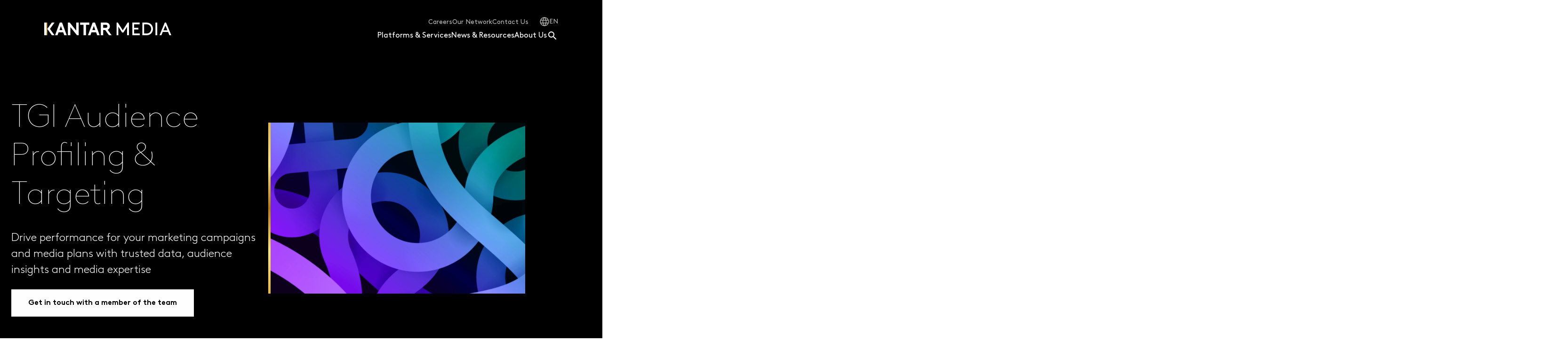

--- FILE ---
content_type: text/html; charset=UTF-8
request_url: https://www.kantarmedia.com/services/tgi
body_size: 43557
content:
<!DOCTYPE HTML>
<html lang="en-GB">
<head>
	<script>(function(w,d,s,l,i){w[l]=w[l]||[];w[l].push({'gtm.start': new Date().getTime(),event:'gtm.js'});var f=d.getElementsByTagName(s)[0],j=d.createElement(s),dl=l!='dataLayer'?'&l='+l:'';j.async=true;j.src='https://www.googletagmanager.com/gtm.js?id='+i+dl;f.parentNode.insertBefore(j,f); })(window,document,'script','dataLayer', "GTM-KQW7B4J6");</script>	<meta charset="UTF-8">
	<meta name="viewport" content="width=device-width, initial-scale=1">
	<link rel="profile" href="http://gmpg.org/xfn/11">
	<meta name='robots' content='index, follow, max-image-preview:large, max-snippet:-1, max-video-preview:-1' />
	<style>img:is([sizes="auto" i], [sizes^="auto," i]) { contain-intrinsic-size: 3000px 1500px }</style>
	
	<!-- This site is optimized with the Yoast SEO Premium plugin v25.8 (Yoast SEO v26.5) - https://yoast.com/wordpress/plugins/seo/ -->
	<title>TGI &#8211; Kantar Media</title>
	<meta name="description" content="Gain consumer insights and enhance your marketing strategy with TGI, offering detailed audience profiling and cross-media campaign optimization." />
	<link rel="canonical" href="https://www.kantarmedia.com/services/tgi" />
	<meta property="og:locale" content="en_GB" />
	<meta property="og:type" content="article" />
	<meta property="og:title" content="TGI" />
	<meta property="og:description" content="Gain consumer insights and enhance your marketing strategy with TGI, offering detailed audience profiling and cross-media campaign optimization." />
	<meta property="og:url" content="https://www.kantarmedia.com/services/tgi" />
	<meta property="og:site_name" content="Kantar Media" />
	<meta property="article:modified_time" content="2025-11-20T14:51:23+00:00" />
	<meta property="og:image" content="https://www.kantarmedia.com//wp-content/uploads/2024/10/circular-data-particle-multicolour.jpg" />
	<meta name="twitter:card" content="summary_large_image" />
	<script type="application/ld+json" class="yoast-schema-graph">{"@context":"https://schema.org","@graph":[{"@type":"WebPage","@id":"https://www.kantarmedia.com/services/tgi","url":"https://www.kantarmedia.com/services/tgi","name":"TGI - Kantar Media","isPartOf":{"@id":"https://www.kantarmedia.com/#website"},"primaryImageOfPage":{"@id":"https://www.kantarmedia.com/services/tgi#primaryimage"},"image":{"@id":"https://www.kantarmedia.com/services/tgi#primaryimage"},"thumbnailUrl":"https://www.kantarmedia.com//wp-content/uploads/2024/10/circular-data-particle-multicolour.jpg","datePublished":"2024-10-01T14:35:13+00:00","dateModified":"2025-11-20T14:51:23+00:00","description":"Gain consumer insights and enhance your marketing strategy with TGI, offering detailed audience profiling and cross-media campaign optimization.","breadcrumb":{"@id":"https://www.kantarmedia.com/services/tgi#breadcrumb"},"inLanguage":"en-GB","potentialAction":[{"@type":"ReadAction","target":["https://www.kantarmedia.com/services/tgi"]}]},{"@type":"ImageObject","inLanguage":"en-GB","@id":"https://www.kantarmedia.com/services/tgi#primaryimage","url":"https://www.kantarmedia.com/wp-content/uploads/2024/10/circular-data-particle-multicolour.jpg","contentUrl":"https://www.kantarmedia.com/wp-content/uploads/2024/10/circular-data-particle-multicolour.jpg","width":1500,"height":1000,"caption":"Abstract circular pattern"},{"@type":"BreadcrumbList","@id":"https://www.kantarmedia.com/services/tgi#breadcrumb","itemListElement":[{"@type":"ListItem","position":1,"name":"Home","item":"https://www.kantarmedia.com/"},{"@type":"ListItem","position":2,"name":"Services","item":"https://www.kantarmedia.com/services"},{"@type":"ListItem","position":3,"name":"TGI"}]},{"@type":"WebSite","@id":"https://www.kantarmedia.com/#website","url":"https://www.kantarmedia.com/","name":"Kantar Media","description":"","publisher":{"@id":"https://www.kantarmedia.com/#organization"},"potentialAction":[{"@type":"SearchAction","target":{"@type":"EntryPoint","urlTemplate":"https://www.kantarmedia.com/?s={search_term_string}"},"query-input":{"@type":"PropertyValueSpecification","valueRequired":true,"valueName":"search_term_string"}}],"inLanguage":"en-GB"},{"@type":"Organization","@id":"https://www.kantarmedia.com/#organization","name":"Kantar Media","url":"https://www.kantarmedia.com/","logo":{"@type":"ImageObject","inLanguage":"en-GB","@id":"https://www.kantarmedia.com/#/schema/logo/image/","url":"https://www.kantarmedia.com/wp-content/uploads/2024/08/kantar-media-logo-1.svg","contentUrl":"https://www.kantarmedia.com/wp-content/uploads/2024/08/kantar-media-logo-1.svg","width":270,"height":27,"caption":"Kantar Media"},"image":{"@id":"https://www.kantarmedia.com/#/schema/logo/image/"},"sameAs":["https://www.linkedin.com/company/kantar-media"]}]}</script>
	<!-- / Yoast SEO Premium plugin. -->


<link rel='dns-prefetch' href='//fonts.googleapis.com' />
<link href='https://fonts.gstatic.com' crossorigin rel='preconnect' />
<link rel='stylesheet' id='wp-block-library-css' href='https://www.kantarmedia.com/wp-includes/css/dist/block-library/style.min.css?ver=f366603b16bb1e0e2f5580b95eadeab9' media='all' />
<link rel='stylesheet' id='filebird-block-filebird-gallery-style-css' href='https://www.kantarmedia.com/wp-content/plugins/filebird-pro/blocks/filebird-gallery/build/style-index.css?ver=0.1.0' media='all' />
<style id='global-styles-inline-css'>
:root{--wp--preset--aspect-ratio--square: 1;--wp--preset--aspect-ratio--4-3: 4/3;--wp--preset--aspect-ratio--3-4: 3/4;--wp--preset--aspect-ratio--3-2: 3/2;--wp--preset--aspect-ratio--2-3: 2/3;--wp--preset--aspect-ratio--16-9: 16/9;--wp--preset--aspect-ratio--9-16: 9/16;--wp--preset--color--black: #000000;--wp--preset--color--cyan-bluish-gray: #abb8c3;--wp--preset--color--white: #ffffff;--wp--preset--color--pale-pink: #f78da7;--wp--preset--color--vivid-red: #cf2e2e;--wp--preset--color--luminous-vivid-orange: #ff6900;--wp--preset--color--luminous-vivid-amber: #fcb900;--wp--preset--color--light-green-cyan: #7bdcb5;--wp--preset--color--vivid-green-cyan: #00d084;--wp--preset--color--pale-cyan-blue: #8ed1fc;--wp--preset--color--vivid-cyan-blue: #0693e3;--wp--preset--color--vivid-purple: #9b51e0;--wp--preset--color--beige: #F3F1EE;--wp--preset--color--stone: #D4D4CA;--wp--preset--color--grey: #B7B6B1;--wp--preset--gradient--vivid-cyan-blue-to-vivid-purple: linear-gradient(135deg,rgba(6,147,227,1) 0%,rgb(155,81,224) 100%);--wp--preset--gradient--light-green-cyan-to-vivid-green-cyan: linear-gradient(135deg,rgb(122,220,180) 0%,rgb(0,208,130) 100%);--wp--preset--gradient--luminous-vivid-amber-to-luminous-vivid-orange: linear-gradient(135deg,rgba(252,185,0,1) 0%,rgba(255,105,0,1) 100%);--wp--preset--gradient--luminous-vivid-orange-to-vivid-red: linear-gradient(135deg,rgba(255,105,0,1) 0%,rgb(207,46,46) 100%);--wp--preset--gradient--very-light-gray-to-cyan-bluish-gray: linear-gradient(135deg,rgb(238,238,238) 0%,rgb(169,184,195) 100%);--wp--preset--gradient--cool-to-warm-spectrum: linear-gradient(135deg,rgb(74,234,220) 0%,rgb(151,120,209) 20%,rgb(207,42,186) 40%,rgb(238,44,130) 60%,rgb(251,105,98) 80%,rgb(254,248,76) 100%);--wp--preset--gradient--blush-light-purple: linear-gradient(135deg,rgb(255,206,236) 0%,rgb(152,150,240) 100%);--wp--preset--gradient--blush-bordeaux: linear-gradient(135deg,rgb(254,205,165) 0%,rgb(254,45,45) 50%,rgb(107,0,62) 100%);--wp--preset--gradient--luminous-dusk: linear-gradient(135deg,rgb(255,203,112) 0%,rgb(199,81,192) 50%,rgb(65,88,208) 100%);--wp--preset--gradient--pale-ocean: linear-gradient(135deg,rgb(255,245,203) 0%,rgb(182,227,212) 50%,rgb(51,167,181) 100%);--wp--preset--gradient--electric-grass: linear-gradient(135deg,rgb(202,248,128) 0%,rgb(113,206,126) 100%);--wp--preset--gradient--midnight: linear-gradient(135deg,rgb(2,3,129) 0%,rgb(40,116,252) 100%);--wp--preset--font-size--small: 1rem;--wp--preset--font-size--medium: 1.25rem;--wp--preset--font-size--large: 1.5rem;--wp--preset--font-size--x-large: 42px;--wp--preset--font-family--kantar-brown: Kantar Brown, sans-serif;--wp--preset--spacing--20: 0.44rem;--wp--preset--spacing--30: 0.67rem;--wp--preset--spacing--40: 1rem;--wp--preset--spacing--50: 1.5rem;--wp--preset--spacing--60: 2.25rem;--wp--preset--spacing--70: 3.38rem;--wp--preset--spacing--80: 5.06rem;--wp--preset--shadow--natural: 6px 6px 9px rgba(0, 0, 0, 0.2);--wp--preset--shadow--deep: 12px 12px 50px rgba(0, 0, 0, 0.4);--wp--preset--shadow--sharp: 6px 6px 0px rgba(0, 0, 0, 0.2);--wp--preset--shadow--outlined: 6px 6px 0px -3px rgba(255, 255, 255, 1), 6px 6px rgba(0, 0, 0, 1);--wp--preset--shadow--crisp: 6px 6px 0px rgba(0, 0, 0, 1);}:where(body) { margin: 0; }.wp-site-blocks > .alignleft { float: left; margin-right: 2em; }.wp-site-blocks > .alignright { float: right; margin-left: 2em; }.wp-site-blocks > .aligncenter { justify-content: center; margin-left: auto; margin-right: auto; }:where(.wp-site-blocks) > * { margin-block-start: 24px; margin-block-end: 0; }:where(.wp-site-blocks) > :first-child { margin-block-start: 0; }:where(.wp-site-blocks) > :last-child { margin-block-end: 0; }:root { --wp--style--block-gap: 24px; }:root :where(.is-layout-flow) > :first-child{margin-block-start: 0;}:root :where(.is-layout-flow) > :last-child{margin-block-end: 0;}:root :where(.is-layout-flow) > *{margin-block-start: 24px;margin-block-end: 0;}:root :where(.is-layout-constrained) > :first-child{margin-block-start: 0;}:root :where(.is-layout-constrained) > :last-child{margin-block-end: 0;}:root :where(.is-layout-constrained) > *{margin-block-start: 24px;margin-block-end: 0;}:root :where(.is-layout-flex){gap: 24px;}:root :where(.is-layout-grid){gap: 24px;}.is-layout-flow > .alignleft{float: left;margin-inline-start: 0;margin-inline-end: 2em;}.is-layout-flow > .alignright{float: right;margin-inline-start: 2em;margin-inline-end: 0;}.is-layout-flow > .aligncenter{margin-left: auto !important;margin-right: auto !important;}.is-layout-constrained > .alignleft{float: left;margin-inline-start: 0;margin-inline-end: 2em;}.is-layout-constrained > .alignright{float: right;margin-inline-start: 2em;margin-inline-end: 0;}.is-layout-constrained > .aligncenter{margin-left: auto !important;margin-right: auto !important;}.is-layout-constrained > :where(:not(.alignleft):not(.alignright):not(.alignfull)){margin-left: auto !important;margin-right: auto !important;}body .is-layout-flex{display: flex;}.is-layout-flex{flex-wrap: wrap;align-items: center;}.is-layout-flex > :is(*, div){margin: 0;}body .is-layout-grid{display: grid;}.is-layout-grid > :is(*, div){margin: 0;}body{margin: 0;padding-top: 0px;padding-right: 0px;padding-bottom: 0px;padding-left: 0px;}a:where(:not(.wp-element-button)){text-decoration: underline;}:root :where(.wp-element-button, .wp-block-button__link){background-color: #32373c;border-width: 0;color: #fff;font-family: inherit;font-size: inherit;line-height: inherit;padding: calc(0.667em + 2px) calc(1.333em + 2px);text-decoration: none;}.has-black-color{color: var(--wp--preset--color--black) !important;}.has-cyan-bluish-gray-color{color: var(--wp--preset--color--cyan-bluish-gray) !important;}.has-white-color{color: var(--wp--preset--color--white) !important;}.has-pale-pink-color{color: var(--wp--preset--color--pale-pink) !important;}.has-vivid-red-color{color: var(--wp--preset--color--vivid-red) !important;}.has-luminous-vivid-orange-color{color: var(--wp--preset--color--luminous-vivid-orange) !important;}.has-luminous-vivid-amber-color{color: var(--wp--preset--color--luminous-vivid-amber) !important;}.has-light-green-cyan-color{color: var(--wp--preset--color--light-green-cyan) !important;}.has-vivid-green-cyan-color{color: var(--wp--preset--color--vivid-green-cyan) !important;}.has-pale-cyan-blue-color{color: var(--wp--preset--color--pale-cyan-blue) !important;}.has-vivid-cyan-blue-color{color: var(--wp--preset--color--vivid-cyan-blue) !important;}.has-vivid-purple-color{color: var(--wp--preset--color--vivid-purple) !important;}.has-beige-color{color: var(--wp--preset--color--beige) !important;}.has-stone-color{color: var(--wp--preset--color--stone) !important;}.has-grey-color{color: var(--wp--preset--color--grey) !important;}.has-black-background-color{background-color: var(--wp--preset--color--black) !important;}.has-cyan-bluish-gray-background-color{background-color: var(--wp--preset--color--cyan-bluish-gray) !important;}.has-white-background-color{background-color: var(--wp--preset--color--white) !important;}.has-pale-pink-background-color{background-color: var(--wp--preset--color--pale-pink) !important;}.has-vivid-red-background-color{background-color: var(--wp--preset--color--vivid-red) !important;}.has-luminous-vivid-orange-background-color{background-color: var(--wp--preset--color--luminous-vivid-orange) !important;}.has-luminous-vivid-amber-background-color{background-color: var(--wp--preset--color--luminous-vivid-amber) !important;}.has-light-green-cyan-background-color{background-color: var(--wp--preset--color--light-green-cyan) !important;}.has-vivid-green-cyan-background-color{background-color: var(--wp--preset--color--vivid-green-cyan) !important;}.has-pale-cyan-blue-background-color{background-color: var(--wp--preset--color--pale-cyan-blue) !important;}.has-vivid-cyan-blue-background-color{background-color: var(--wp--preset--color--vivid-cyan-blue) !important;}.has-vivid-purple-background-color{background-color: var(--wp--preset--color--vivid-purple) !important;}.has-beige-background-color{background-color: var(--wp--preset--color--beige) !important;}.has-stone-background-color{background-color: var(--wp--preset--color--stone) !important;}.has-grey-background-color{background-color: var(--wp--preset--color--grey) !important;}.has-black-border-color{border-color: var(--wp--preset--color--black) !important;}.has-cyan-bluish-gray-border-color{border-color: var(--wp--preset--color--cyan-bluish-gray) !important;}.has-white-border-color{border-color: var(--wp--preset--color--white) !important;}.has-pale-pink-border-color{border-color: var(--wp--preset--color--pale-pink) !important;}.has-vivid-red-border-color{border-color: var(--wp--preset--color--vivid-red) !important;}.has-luminous-vivid-orange-border-color{border-color: var(--wp--preset--color--luminous-vivid-orange) !important;}.has-luminous-vivid-amber-border-color{border-color: var(--wp--preset--color--luminous-vivid-amber) !important;}.has-light-green-cyan-border-color{border-color: var(--wp--preset--color--light-green-cyan) !important;}.has-vivid-green-cyan-border-color{border-color: var(--wp--preset--color--vivid-green-cyan) !important;}.has-pale-cyan-blue-border-color{border-color: var(--wp--preset--color--pale-cyan-blue) !important;}.has-vivid-cyan-blue-border-color{border-color: var(--wp--preset--color--vivid-cyan-blue) !important;}.has-vivid-purple-border-color{border-color: var(--wp--preset--color--vivid-purple) !important;}.has-beige-border-color{border-color: var(--wp--preset--color--beige) !important;}.has-stone-border-color{border-color: var(--wp--preset--color--stone) !important;}.has-grey-border-color{border-color: var(--wp--preset--color--grey) !important;}.has-vivid-cyan-blue-to-vivid-purple-gradient-background{background: var(--wp--preset--gradient--vivid-cyan-blue-to-vivid-purple) !important;}.has-light-green-cyan-to-vivid-green-cyan-gradient-background{background: var(--wp--preset--gradient--light-green-cyan-to-vivid-green-cyan) !important;}.has-luminous-vivid-amber-to-luminous-vivid-orange-gradient-background{background: var(--wp--preset--gradient--luminous-vivid-amber-to-luminous-vivid-orange) !important;}.has-luminous-vivid-orange-to-vivid-red-gradient-background{background: var(--wp--preset--gradient--luminous-vivid-orange-to-vivid-red) !important;}.has-very-light-gray-to-cyan-bluish-gray-gradient-background{background: var(--wp--preset--gradient--very-light-gray-to-cyan-bluish-gray) !important;}.has-cool-to-warm-spectrum-gradient-background{background: var(--wp--preset--gradient--cool-to-warm-spectrum) !important;}.has-blush-light-purple-gradient-background{background: var(--wp--preset--gradient--blush-light-purple) !important;}.has-blush-bordeaux-gradient-background{background: var(--wp--preset--gradient--blush-bordeaux) !important;}.has-luminous-dusk-gradient-background{background: var(--wp--preset--gradient--luminous-dusk) !important;}.has-pale-ocean-gradient-background{background: var(--wp--preset--gradient--pale-ocean) !important;}.has-electric-grass-gradient-background{background: var(--wp--preset--gradient--electric-grass) !important;}.has-midnight-gradient-background{background: var(--wp--preset--gradient--midnight) !important;}.has-small-font-size{font-size: var(--wp--preset--font-size--small) !important;}.has-medium-font-size{font-size: var(--wp--preset--font-size--medium) !important;}.has-large-font-size{font-size: var(--wp--preset--font-size--large) !important;}.has-x-large-font-size{font-size: var(--wp--preset--font-size--x-large) !important;}.has-kantar-brown-font-family{font-family: var(--wp--preset--font-family--kantar-brown) !important;}
:root :where(.wp-block-pullquote){font-size: 1.5em;line-height: 1.6;}
</style>
<style id='if-so-public-dummy-inline-css'>
        .lds-dual-ring {
          display: inline-block;
          width: 16px;
          height: 16px;
        }
        .lds-dual-ring:after {
          content: " ";
          display: block;
          width: 16px;
          height: 16px;
          margin: 0px;
          border-radius: 50%;
          border: 3px solid #000;
          border-color: #000 transparent #000 transparent;
          animation: lds-dual-ring 1.2s linear infinite;
        }
        @keyframes lds-dual-ring {
          0% {
            transform: rotate(0deg);
          }
          100% {
            transform: rotate(360deg);
          }
        }
        /*loader 2*/
        .ifso-logo-loader {
            font-size: 20px;
            width: 64px;
            font-family: sans-serif;
            position: relative;
            height: auto;
            font-weight: 800;
        }
        .ifso-logo-loader:before {
            content: '';
            position: absolute;
            left: 30%;
            top: 36%;
            width: 14px;
            height: 22px;
            clip-path: polygon(100% 50%, 0 0, 0 100%);
            background: #fd5b56;
            animation: spinAndMoveArrow 2s infinite;
            height: 9px;
            width: 7px;
        }
        .ifso-logo-loader:after {
            content: "If So";
            word-spacing: 12px;
        }
        @keyframes spinAndMoveArrow {
                40% {
                    transform: rotate(360deg);
                }
    
                60% {
                    transform: translateX(-5px);
                }
    
                80% {
                    transform: translateX(5px);
                }
    
                100% {
                    transform: translateX(0);
                }
        }
        /*Loader 3 - default content*/
        .ifso-default-content-loader{
            display:inline-block;
        }
        
</style>
<link rel='stylesheet' id='block-animation-dropdown-frontend-css' href='https://www.kantarmedia.com/wp-content/plugins/rebellious-digital-block-animation/src/styles.css?ver=1732552668' media='all' />
<link rel='stylesheet' id='material-icons-css' href='https://fonts.googleapis.com/css?family=Material+Icons%7CMaterial+Icons+Outlined&#038;ver=1.0.5' media='all' />
<link rel='stylesheet' id='kantarsite-style-css' href='https://www.kantarmedia.com/wp-content/themes/kantarmedia/style.min.css?ver=1.0.5' media='all' />
<link rel='stylesheet' id='dashicons-css' href='https://www.kantarmedia.com/wp-includes/css/dashicons.min.css?ver=f366603b16bb1e0e2f5580b95eadeab9' media='all' />
<link rel='stylesheet' id='relevanssi-live-search-css' href='https://www.kantarmedia.com/wp-content/plugins/relevanssi-live-ajax-search/assets/styles/style.css?ver=2.5' media='all' />
<script src="https://www.kantarmedia.com/wp-includes/js/jquery/jquery.min.js?ver=3.7.1" id="jquery-core-js"></script>
<script id="if-so-js-before">
var nonce = "02ad241902";//compat
    var ifso_nonce = "02ad241902";
    var ajaxurl = "https://www.kantarmedia.com/wp-admin/admin-ajax.php";
    var ifso_page_url = window.location.href;
    var isAnalyticsOn = true;
    var isPageVisitedOn = 1;
    var isVisitCountEnabled = 1;
    var referrer_for_pageload = document.referrer;
    var ifso_attrs_for_ajax = ["ga4","the_content"];
</script>
<script src="https://www.kantarmedia.com/wp-content/plugins/if-so/public/js/if-so-public.js?ver=1.9.5.1" id="if-so-js"></script>
<script src="https://www.kantarmedia.com/wp-includes/js/dist/vendor/react.min.js?ver=18.3.1.1" id="react-js"></script>
<script src="https://www.kantarmedia.com/wp-includes/js/dist/vendor/react-jsx-runtime.min.js?ver=18.3.1" id="react-jsx-runtime-js"></script>
<script src="https://www.kantarmedia.com/wp-includes/js/dist/autop.min.js?ver=9fb50649848277dd318d" id="wp-autop-js"></script>
<script src="https://www.kantarmedia.com/wp-includes/js/dist/vendor/wp-polyfill.min.js?ver=3.15.0" id="wp-polyfill-js"></script>
<script src="https://www.kantarmedia.com/wp-includes/js/dist/blob.min.js?ver=9113eed771d446f4a556" id="wp-blob-js"></script>
<script src="https://www.kantarmedia.com/wp-includes/js/dist/block-serialization-default-parser.min.js?ver=14d44daebf663d05d330" id="wp-block-serialization-default-parser-js"></script>
<script src="https://www.kantarmedia.com/wp-includes/js/dist/hooks.min.js?ver=4d63a3d491d11ffd8ac6" id="wp-hooks-js"></script>
<script src="https://www.kantarmedia.com/wp-includes/js/dist/deprecated.min.js?ver=e1f84915c5e8ae38964c" id="wp-deprecated-js"></script>
<script src="https://www.kantarmedia.com/wp-includes/js/dist/dom.min.js?ver=80bd57c84b45cf04f4ce" id="wp-dom-js"></script>
<script src="https://www.kantarmedia.com/wp-includes/js/dist/vendor/react-dom.min.js?ver=18.3.1.1" id="react-dom-js"></script>
<script src="https://www.kantarmedia.com/wp-includes/js/dist/escape-html.min.js?ver=6561a406d2d232a6fbd2" id="wp-escape-html-js"></script>
<script src="https://www.kantarmedia.com/wp-includes/js/dist/element.min.js?ver=a4eeeadd23c0d7ab1d2d" id="wp-element-js"></script>
<script src="https://www.kantarmedia.com/wp-includes/js/dist/is-shallow-equal.min.js?ver=e0f9f1d78d83f5196979" id="wp-is-shallow-equal-js"></script>
<script src="https://www.kantarmedia.com/wp-includes/js/dist/i18n.min.js?ver=5e580eb46a90c2b997e6" id="wp-i18n-js"></script>
<script id="wp-i18n-js-after">
wp.i18n.setLocaleData( { 'text direction\u0004ltr': [ 'ltr' ] } );
</script>
<script id="wp-keycodes-js-translations">
( function( domain, translations ) {
	var localeData = translations.locale_data[ domain ] || translations.locale_data.messages;
	localeData[""].domain = domain;
	wp.i18n.setLocaleData( localeData, domain );
} )( "default", {"translation-revision-date":"2025-04-06 12:37:11+0000","generator":"GlotPress\/4.0.1","domain":"messages","locale_data":{"messages":{"":{"domain":"messages","plural-forms":"nplurals=2; plural=n != 1;","lang":"en_GB"},"Tilde":["Tilde"],"Backtick":["Backtick"],"Period":["Period"],"Comma":["Comma"]}},"comment":{"reference":"wp-includes\/js\/dist\/keycodes.js"}} );
</script>
<script src="https://www.kantarmedia.com/wp-includes/js/dist/keycodes.min.js?ver=034ff647a54b018581d3" id="wp-keycodes-js"></script>
<script src="https://www.kantarmedia.com/wp-includes/js/dist/priority-queue.min.js?ver=9c21c957c7e50ffdbf48" id="wp-priority-queue-js"></script>
<script src="https://www.kantarmedia.com/wp-includes/js/dist/compose.min.js?ver=84bcf832a5c99203f3db" id="wp-compose-js"></script>
<script src="https://www.kantarmedia.com/wp-includes/js/dist/private-apis.min.js?ver=0f8478f1ba7e0eea562b" id="wp-private-apis-js"></script>
<script src="https://www.kantarmedia.com/wp-includes/js/dist/redux-routine.min.js?ver=8bb92d45458b29590f53" id="wp-redux-routine-js"></script>
<script src="https://www.kantarmedia.com/wp-includes/js/dist/data.min.js?ver=fe6c4835cd00e12493c3" id="wp-data-js"></script>
<script id="wp-data-js-after">
( function() {
	var userId = 0;
	var storageKey = "WP_DATA_USER_" + userId;
	wp.data
		.use( wp.data.plugins.persistence, { storageKey: storageKey } );
} )();
</script>
<script src="https://www.kantarmedia.com/wp-includes/js/dist/html-entities.min.js?ver=2cd3358363e0675638fb" id="wp-html-entities-js"></script>
<script src="https://www.kantarmedia.com/wp-includes/js/dist/dom-ready.min.js?ver=f77871ff7694fffea381" id="wp-dom-ready-js"></script>
<script id="wp-a11y-js-translations">
( function( domain, translations ) {
	var localeData = translations.locale_data[ domain ] || translations.locale_data.messages;
	localeData[""].domain = domain;
	wp.i18n.setLocaleData( localeData, domain );
} )( "default", {"translation-revision-date":"2025-04-06 12:37:11+0000","generator":"GlotPress\/4.0.1","domain":"messages","locale_data":{"messages":{"":{"domain":"messages","plural-forms":"nplurals=2; plural=n != 1;","lang":"en_GB"},"Notifications":["Notifications"]}},"comment":{"reference":"wp-includes\/js\/dist\/a11y.js"}} );
</script>
<script src="https://www.kantarmedia.com/wp-includes/js/dist/a11y.min.js?ver=3156534cc54473497e14" id="wp-a11y-js"></script>
<script id="wp-rich-text-js-translations">
( function( domain, translations ) {
	var localeData = translations.locale_data[ domain ] || translations.locale_data.messages;
	localeData[""].domain = domain;
	wp.i18n.setLocaleData( localeData, domain );
} )( "default", {"translation-revision-date":"2025-04-06 12:37:11+0000","generator":"GlotPress\/4.0.1","domain":"messages","locale_data":{"messages":{"":{"domain":"messages","plural-forms":"nplurals=2; plural=n != 1;","lang":"en_GB"},"%s applied.":["%s applied."],"%s removed.":["%s removed."]}},"comment":{"reference":"wp-includes\/js\/dist\/rich-text.js"}} );
</script>
<script src="https://www.kantarmedia.com/wp-includes/js/dist/rich-text.min.js?ver=74178fc8c4d67d66f1a8" id="wp-rich-text-js"></script>
<script src="https://www.kantarmedia.com/wp-includes/js/dist/shortcode.min.js?ver=b7747eee0efafd2f0c3b" id="wp-shortcode-js"></script>
<script src="https://www.kantarmedia.com/wp-includes/js/dist/warning.min.js?ver=ed7c8b0940914f4fe44b" id="wp-warning-js"></script>
<script id="wp-blocks-js-translations">
( function( domain, translations ) {
	var localeData = translations.locale_data[ domain ] || translations.locale_data.messages;
	localeData[""].domain = domain;
	wp.i18n.setLocaleData( localeData, domain );
} )( "default", {"translation-revision-date":"2025-04-06 12:37:11+0000","generator":"GlotPress\/4.0.1","domain":"messages","locale_data":{"messages":{"":{"domain":"messages","plural-forms":"nplurals=2; plural=n != 1;","lang":"en_GB"},"%1$s Block. Row %2$d":["%1$s Block. Row %2$d"],"Design":["Design"],"%s Block":["%s Block"],"%1$s Block. %2$s":["%1$s Block. %2$s"],"%1$s Block. Column %2$d":["%1$s Block. Column %2$d"],"%1$s Block. Column %2$d. %3$s":["%1$s Block. Column %2$d. %3$s"],"%1$s Block. Row %2$d. %3$s":["%1$s Block. Row %2$d. %3$s"],"Reusable blocks":["Reusable blocks"],"Embeds":["Embeds"],"Text":["Text"],"Widgets":["Widgets"],"Theme":["Theme"],"Media":["Media"]}},"comment":{"reference":"wp-includes\/js\/dist\/blocks.js"}} );
</script>
<script src="https://www.kantarmedia.com/wp-includes/js/dist/blocks.min.js?ver=84530c06a3c62815b497" id="wp-blocks-js"></script>
<script src="https://www.kantarmedia.com/wp-includes/js/dist/url.min.js?ver=c2964167dfe2477c14ea" id="wp-url-js"></script>
<script id="wp-api-fetch-js-translations">
( function( domain, translations ) {
	var localeData = translations.locale_data[ domain ] || translations.locale_data.messages;
	localeData[""].domain = domain;
	wp.i18n.setLocaleData( localeData, domain );
} )( "default", {"translation-revision-date":"2025-04-06 12:37:11+0000","generator":"GlotPress\/4.0.1","domain":"messages","locale_data":{"messages":{"":{"domain":"messages","plural-forms":"nplurals=2; plural=n != 1;","lang":"en_GB"},"You are probably offline.":["You are probably offline."],"Media upload failed. If this is a photo or a large image, please scale it down and try again.":["Media upload failed. If this is a photo or a large image, please scale it down and try again."],"The response is not a valid JSON response.":["The response is not a valid JSON response."],"An unknown error occurred.":["An unknown error occurred."]}},"comment":{"reference":"wp-includes\/js\/dist\/api-fetch.js"}} );
</script>
<script src="https://www.kantarmedia.com/wp-includes/js/dist/api-fetch.min.js?ver=3623a576c78df404ff20" id="wp-api-fetch-js"></script>
<script id="wp-api-fetch-js-after">
wp.apiFetch.use( wp.apiFetch.createRootURLMiddleware( "https://www.kantarmedia.com/wp-json/" ) );
wp.apiFetch.nonceMiddleware = wp.apiFetch.createNonceMiddleware( "1416403ec9" );
wp.apiFetch.use( wp.apiFetch.nonceMiddleware );
wp.apiFetch.use( wp.apiFetch.mediaUploadMiddleware );
wp.apiFetch.nonceEndpoint = "https://www.kantarmedia.com/wp-admin/admin-ajax.php?action=rest-nonce";
</script>
<script src="https://www.kantarmedia.com/wp-includes/js/dist/vendor/moment.min.js?ver=2.30.1" id="moment-js"></script>
<script id="moment-js-after">
moment.updateLocale( 'en_GB', {"months":["January","February","March","April","May","June","July","August","September","October","November","December"],"monthsShort":["Jan","Feb","Mar","Apr","May","Jun","Jul","Aug","Sep","Oct","Nov","Dec"],"weekdays":["Sunday","Monday","Tuesday","Wednesday","Thursday","Friday","Saturday"],"weekdaysShort":["Sun","Mon","Tue","Wed","Thu","Fri","Sat"],"week":{"dow":1},"longDateFormat":{"LT":"g:i a","LTS":null,"L":null,"LL":"j F, Y","LLL":"j F Y H:i","LLLL":null}} );
</script>
<script src="https://www.kantarmedia.com/wp-includes/js/dist/date.min.js?ver=85ff222add187a4e358f" id="wp-date-js"></script>
<script id="wp-date-js-after">
wp.date.setSettings( {"l10n":{"locale":"en_GB","months":["January","February","March","April","May","June","July","August","September","October","November","December"],"monthsShort":["Jan","Feb","Mar","Apr","May","Jun","Jul","Aug","Sep","Oct","Nov","Dec"],"weekdays":["Sunday","Monday","Tuesday","Wednesday","Thursday","Friday","Saturday"],"weekdaysShort":["Sun","Mon","Tue","Wed","Thu","Fri","Sat"],"meridiem":{"am":"am","pm":"pm","AM":"AM","PM":"PM"},"relative":{"future":"%s from now","past":"%s ago","s":"a second","ss":"%d seconds","m":"a minute","mm":"%d minutes","h":"an hour","hh":"%d hours","d":"a day","dd":"%d days","M":"a month","MM":"%d months","y":"a year","yy":"%d years"},"startOfWeek":1},"formats":{"time":"g:i a","date":"j F, Y","datetime":"j F Y H:i","datetimeAbbreviated":"j F Y H:i"},"timezone":{"offset":0,"offsetFormatted":"0","string":"Europe\/Dublin","abbr":"GMT"}} );
</script>
<script src="https://www.kantarmedia.com/wp-includes/js/dist/primitives.min.js?ver=aef2543ab60c8c9bb609" id="wp-primitives-js"></script>
<script id="wp-components-js-translations">
( function( domain, translations ) {
	var localeData = translations.locale_data[ domain ] || translations.locale_data.messages;
	localeData[""].domain = domain;
	wp.i18n.setLocaleData( localeData, domain );
} )( "default", {"translation-revision-date":"2025-04-06 12:37:11+0000","generator":"GlotPress\/4.0.1","domain":"messages","locale_data":{"messages":{"":{"domain":"messages","plural-forms":"nplurals=2; plural=n != 1;","lang":"en_GB"},"December":["December"],"November":["November"],"October":["October"],"September":["September"],"August":["August"],"July":["July"],"June":["June"],"May":["May"],"April":["April"],"March":["March"],"February":["February"],"January":["January"],"input control\u0004Show %s":["Show %s"],"Border color picker. The currently selected color has a value of \"%s\".":["Border colour picker. The currently selected colour has a value of \"%s\"."],"Border color picker. The currently selected color is called \"%1$s\" and has a value of \"%2$s\".":["Border colour picker. The currently selected colour is called \"%1$s\" and has a value of \"%2$s\"."],"Border color and style picker. The currently selected color has a value of \"%s\".":["Border colour and style picker. The currently selected colour has a value of \"%s\"."],"Border color and style picker. The currently selected color has a value of \"%1$s\". The currently selected style is \"%2$s\".":["Border colour and style picker. The currently selected colour has a value of \"%1$s\". The currently selected style is \"%2$s\"."],"Border color and style picker. The currently selected color is called \"%1$s\" and has a value of \"%2$s\".":["Border colour and style picker. The currently selected colour is called \"%1$s\" and has a value of \"%2$s\"."],"Border color and style picker. The currently selected color is called \"%1$s\" and has a value of \"%2$s\". The currently selected style is \"%3$s\".":["Border colour and style picker. The currently selected colour is called \"%1$s\" and has a value of \"%2$s\". The currently selected style is \"%3$s\"."],"%s items selected":["%s items selected"],"Select AM or PM":["Select AM or PM"],"Select an item":["Select an item"],"No items found":["No items found"],"Remove color: %s":["Remove colour: %s"],"authors\u0004All":["All"],"categories\u0004All":["All"],"Edit: %s":["Edit: %s"],"Left and right sides":["Left and right sides"],"Top and bottom sides":["Top and bottom sides"],"Right side":["Right side"],"Left side":["Left side"],"Bottom side":["Bottom side"],"Top side":["Top side"],"Large viewport largest dimension (lvmax)":["Large viewport largest dimension (lvmax)"],"Small viewport largest dimension (svmax)":["Small viewport largest dimension (svmax)"],"Dynamic viewport largest dimension (dvmax)":["Dynamic viewport largest dimension (dvmax)"],"Dynamic viewport smallest dimension (dvmin)":["Dynamic viewport smallest dimension (dvmin)"],"Dynamic viewport width or height (dvb)":["Dynamic viewport width or height (dvb)"],"Dynamic viewport width or height (dvi)":["Dynamic viewport width or height (dvi)"],"Dynamic viewport height (dvh)":["Dynamic viewport height (dvh)"],"Dynamic viewport width (dvw)":["Dynamic viewport width (dvw)"],"Large viewport smallest dimension (lvmin)":["Large viewport smallest dimension (lvmin)"],"Large viewport width or height (lvb)":["Large viewport width or height (lvb)"],"Large viewport width or height (lvi)":["Large viewport width or height (lvi)"],"Large viewport height (lvh)":["Large viewport height (lvh)"],"Large viewport width (lvw)":["Large viewport width (lvw)"],"Small viewport smallest dimension (svmin)":["Small viewport smallest dimension (svmin)"],"Small viewport width or height (svb)":["Small viewport width or height (svb)"],"Viewport smallest size in the block direction (svb)":["Viewport smallest size in the block direction (svb)"],"Small viewport width or height (svi)":["Small viewport width or height (svi)"],"Viewport smallest size in the inline direction (svi)":["Viewport smallest size in the inline direction (svi)"],"Small viewport height (svh)":["Small viewport height (svh)"],"Small viewport width (svw)":["Small viewport width (svw)"],"No color selected":["No colour selected"],"Notice":["Notice"],"Error notice":["Error notice"],"Information notice":["Information notice"],"Warning notice":["Warning notice"],"Focal point top position":["Focal point top position"],"Focal point left position":["Focal point left position"],"Scrollable section":["Scrollable section"],"Initial %d result loaded. Type to filter all available results. Use up and down arrow keys to navigate.":["Initial %d result loaded. Type to filter all available results. Use up and down arrow keys to navigate.","Initial %d results loaded. Type to filter all available results. Use up and down arrow keys to navigate."],"Extra Extra Large":["Extra Extra Large"],"Show details":["Show details"],"Decrement":["Decrement"],"Increment":["Increment"],"All options reset":["All options reset"],"All options are currently hidden":["All options are currently hidden"],"%s is now visible":["%s is now visible"],"%s hidden and reset to default":["%s hidden and reset to default"],"%s reset to default":["%s reset to default"],"XXL":["XXL"],"XL":["XL"],"L":["L"],"M":["M"],"S":["S"],"Unset":["Unset"],"%1$s. Selected":["%1$s. selected"],"%1$s. Selected. There is %2$d event":["%1$s. Selected. There is %2$d event","%1$s. Selected. There are %2$d events"],"View next month":["View next month"],"View previous month":["View previous month"],"Border color and style picker":["Border colour and style picker"],"Loading \u2026":["Loading \u2026"],"All sides":["All sides"],"Bottom border":["Bottom border"],"Right border":["Right border"],"Left border":["Left border"],"Top border":["Top border"],"Border color picker.":["Border colour picker."],"Border color and style picker.":["Border colour and style picker."],"Custom color picker. The currently selected color is called \"%1$s\" and has a value of \"%2$s\".":["Custom colour picker. The currently selected colour is called \"%1$s\" and has a value of \"%2$s\"."],"Link sides":["Link sides"],"Unlink sides":["Unlink sides"],"Reset all":["Reset all"],"Button label to reveal tool panel options\u0004%s options":["%s options"],"Hide and reset %s":["Hide and reset %s"],"Reset %s":["Reset %s"],"Search %s":["Search %s"],"Set custom size":["Set custom size"],"Use size preset":["Use size preset"],"Currently selected font size: %s":["Currently selected font size: %s"],"Highlights":["Highlights"],"Size of a UI element\u0004Extra Large":["Extra Large"],"Size of a UI element\u0004Large":["Large"],"Size of a UI element\u0004Medium":["Medium"],"Size of a UI element\u0004Small":["Small"],"Size of a UI element\u0004None":["None"],"Currently selected: %s":["Currently selected: %s"],"Reset colors":["Reset colours"],"Reset gradient":["Reset gradient"],"Remove all colors":["Remove all colours"],"Remove all gradients":["Remove all gradients"],"Color options":["Colour options"],"Gradient options":["Gradient options"],"Add color":["Add colour"],"Add gradient":["Add gradient"],"Gradient name":["Gradient name"],"Color %s":["Colour %s"],"Color format":["Colour format"],"Hex color":["Hex colour"],"Invalid item":["Invalid item"],"Shadows":["Shadows"],"Duotone: %s":["Duotone: %s"],"Duotone code: %s":["Duotone code: %s"],"%1$s. There is %2$d event":["%1$s. There is %2$d event","%1$s. There are %2$d events"],"Relative to root font size (rem)\u0004rems":["rems"],"Relative to parent font size (em)\u0004ems":["ems"],"Points (pt)":["Points (pt)"],"Picas (pc)":["Picas (pc)"],"Inches (in)":["Inches (in)"],"Millimeters (mm)":["Millimetres (mm)"],"Centimeters (cm)":["Centimetres (cm)"],"x-height of the font (ex)":["x-height of the font (ex)"],"Width of the zero (0) character (ch)":["Width of the zero (0) character (ch)"],"Viewport largest dimension (vmax)":["Viewport largest dimension (vmax)"],"Viewport smallest dimension (vmin)":["Viewport smallest dimension (vmin)"],"Percent (%)":["Percent (%)"],"Border width":["Border width"],"Dotted":["Dotted"],"Dashed":["Dashed"],"Viewport height (vh)":["Viewport height (vh)"],"Viewport width (vw)":["Viewport width (vw)"],"Relative to root font size (rem)":["Relative to root font size (rem)"],"Relative to parent font size (em)":["Relative to parent font size (em)"],"Pixels (px)":["Pixels (px)"],"Percentage (%)":["Percentage (%)"],"Close search":["Close search"],"Search in %s":["Search in %s"],"Select unit":["Select unit"],"Radial":["Radial"],"Linear":["Linear"],"Media preview":["Media preview"],"Coordinated Universal Time":["Coordinated Universal Time"],"Color name":["Colour name"],"Reset search":["Reset search"],"Box Control":["Box Control"],"Alignment Matrix Control":["Alignment Matrix Control"],"Bottom Center":["Bottom Centre"],"Center Right":["Centre Right"],"Center Left":["Centre Left"],"Top Center":["Top Centre"],"Solid":["Solid"],"Finish":["Finish"],"Page %1$d of %2$d":["Page %1$d of %2$d"],"Guide controls":["Guide controls"],"Gradient: %s":["Gradient: %s"],"Gradient code: %s":["Gradient code: %s"],"Remove Control Point":["Remove Control Point"],"Use your left or right arrow keys or drag and drop with the mouse to change the gradient position. Press the button to change the color or remove the control point.":["Use your left or right arrow keys or drag and drop with the mouse to change the gradient position. Press the button to change the colour or remove the control point."],"Gradient control point at position %1$s%% with color code %2$s.":["Gradient control point at position %1$s%% with colour code %2$s."],"Extra Large":["Extra Large"],"Small":["Small"],"Angle":["Angle"],"Separate with commas or the Enter key.":["Separate with commas or the Enter key."],"Separate with commas, spaces, or the Enter key.":["Separate with commas, spaces, or the Enter key."],"Copied!":["Copied!"],"%d result found.":["%d result found.","%d results found."],"Number of items":["Number of items"],"Category":["Category"],"Z \u2192 A":["Z \t A"],"A \u2192 Z":["A \t Z"],"Oldest to newest":["Oldest to newest"],"Newest to oldest":["Newest to oldest"],"Order by":["Order by"],"Dismiss this notice":["Dismiss this notice"],"%1$s (%2$s of %3$s)":["%1$s (%2$s of %3$s)"],"Remove item":["Remove item"],"Item removed.":["Item removed."],"Item added.":["Item added."],"Add item":["Add item"],"Reset":["Reset"],"(opens in a new tab)":["(opens in a new tab)"],"Minutes":["Minutes"],"Color code: %s":["Colour code: %s"],"Custom color picker":["Custom colour picker"],"No results.":["No results."],"%d result found, use up and down arrow keys to navigate.":["%d result found, use up and down arrow keys to navigate.","%d results found, use up and down arrow keys to navigate."],"Time":["Time"],"Day":["Day"],"Month":["Month"],"Date":["Date"],"Hours":["Hours"],"Item selected.":["Item selected."],"Previous":["Previous"],"Year":["Year"],"Custom Size":["Custom Size"],"Back":["Back"],"Style":["Style"],"Large":["Large"],"Drop files to upload":["Drop files to upload"],"Clear":["Clear"],"Mixed":["Mixed"],"Custom":["Custom"],"Next":["Next"],"PM":["PM"],"AM":["AM"],"Bottom Right":["Bottom Right"],"Bottom Left":["Bottom Left"],"Top Right":["Top Right"],"Top Left":["Top Left"],"Type":["Type"],"Top":["Top"],"Copy":["Copy"],"Font size":["Font size"],"Calendar":["Calendar"],"No results found.":["No results found."],"Default":["Default"],"Close":["Close"],"Search":["Search"],"OK":["OK"],"Size":["Size"],"Medium":["Medium"],"Center":["Centre"],"Left":["Left"],"Cancel":["Cancel"],"Done":["Done"],"None":["None"],"Categories":["Categories"],"Author":["Author"]}},"comment":{"reference":"wp-includes\/js\/dist\/components.js"}} );
</script>
<script src="https://www.kantarmedia.com/wp-includes/js/dist/components.min.js?ver=865f2ec3b5f5195705e0" id="wp-components-js"></script>
<script src="https://www.kantarmedia.com/wp-includes/js/dist/keyboard-shortcuts.min.js?ver=32686e58e84193ce808b" id="wp-keyboard-shortcuts-js"></script>
<script id="wp-commands-js-translations">
( function( domain, translations ) {
	var localeData = translations.locale_data[ domain ] || translations.locale_data.messages;
	localeData[""].domain = domain;
	wp.i18n.setLocaleData( localeData, domain );
} )( "default", {"translation-revision-date":"2025-04-06 12:37:11+0000","generator":"GlotPress\/4.0.1","domain":"messages","locale_data":{"messages":{"":{"domain":"messages","plural-forms":"nplurals=2; plural=n != 1;","lang":"en_GB"},"Search commands and settings":["Search commands and settings"],"Command suggestions":["Command suggestions"],"Command palette":["Command palette"],"Open the command palette.":["Open the command palette."],"No results found.":["No results found."]}},"comment":{"reference":"wp-includes\/js\/dist\/commands.js"}} );
</script>
<script src="https://www.kantarmedia.com/wp-includes/js/dist/commands.min.js?ver=14ee29ad1743be844b11" id="wp-commands-js"></script>
<script src="https://www.kantarmedia.com/wp-includes/js/dist/notices.min.js?ver=673a68a7ac2f556ed50b" id="wp-notices-js"></script>
<script src="https://www.kantarmedia.com/wp-includes/js/dist/preferences-persistence.min.js?ver=9307a8c9e3254140a223" id="wp-preferences-persistence-js"></script>
<script id="wp-preferences-js-translations">
( function( domain, translations ) {
	var localeData = translations.locale_data[ domain ] || translations.locale_data.messages;
	localeData[""].domain = domain;
	wp.i18n.setLocaleData( localeData, domain );
} )( "default", {"translation-revision-date":"2025-04-06 12:37:11+0000","generator":"GlotPress\/4.0.1","domain":"messages","locale_data":{"messages":{"":{"domain":"messages","plural-forms":"nplurals=2; plural=n != 1;","lang":"en_GB"},"Preference activated - %s":["Preference activated \u2013 %s"],"Preference deactivated - %s":["Preference deactivated \u2013 %s"],"Preferences":["Preferences"],"Back":["Back"]}},"comment":{"reference":"wp-includes\/js\/dist\/preferences.js"}} );
</script>
<script src="https://www.kantarmedia.com/wp-includes/js/dist/preferences.min.js?ver=4aa23582b858c882a887" id="wp-preferences-js"></script>
<script id="wp-preferences-js-after">
( function() {
				var serverData = false;
				var userId = "0";
				var persistenceLayer = wp.preferencesPersistence.__unstableCreatePersistenceLayer( serverData, userId );
				var preferencesStore = wp.preferences.store;
				wp.data.dispatch( preferencesStore ).setPersistenceLayer( persistenceLayer );
			} ) ();
</script>
<script src="https://www.kantarmedia.com/wp-includes/js/dist/style-engine.min.js?ver=08cc10e9532531e22456" id="wp-style-engine-js"></script>
<script src="https://www.kantarmedia.com/wp-includes/js/dist/token-list.min.js?ver=3b5f5dcfde830ecef24f" id="wp-token-list-js"></script>
<script id="wp-block-editor-js-translations">
( function( domain, translations ) {
	var localeData = translations.locale_data[ domain ] || translations.locale_data.messages;
	localeData[""].domain = domain;
	wp.i18n.setLocaleData( localeData, domain );
} )( "default", {"translation-revision-date":"2025-04-06 12:37:11+0000","generator":"GlotPress\/4.0.1","domain":"messages","locale_data":{"messages":{"":{"domain":"messages","plural-forms":"nplurals=2; plural=n != 1;","lang":"en_GB"},"Uncategorized":["Uncategorised"],"Enlarge on click":["Enlarge on click"],"Tools provide different sets of interactions for blocks. Choose between simplified content tools (Write) and advanced visual editing tools (Design).":["Tools provide different sets of interactions for blocks. Choose between simplified content tools (Write) and advanced visual editing tools (Design)."],"Edit layout and styles.":["Edit layout and styles."],"Focus on content.":["Focus on content."],"Choose whether to use the same value for all screen sizes or a unique value for each screen size.":["Choose whether to use the same value for all screen sizes or a unique value for each screen size."],"Drag and drop a video, upload, or choose from your library.":["Drag and drop a video, upload, or choose from your library."],"Drag and drop an image, upload, or choose from your library.":["Drag and drop an image, upload, or choose from your library."],"Drag and drop an audio file, upload, or choose from your library.":["Drag and drop an audio file, upload, or choose from your library."],"Drag and drop an image or video, upload, or choose from your library.":["Drag and drop an image or video, upload, or choose from your library."],"%d%%":["%d%%"],"Image cropped and rotated.":["Image cropped and rotated."],"Image rotated.":["Image rotated."],"Image cropped.":["Image cropped."],"%d block moved.":["%d block moved.","%d blocks moved."],"Shuffle styles":["Shuffle styles"],"Change design":["Change design"],"action: convert blocks to grid\u0004Grid":["Grid"],"action: convert blocks to stack\u0004Stack":["Stack"],"action: convert blocks to row\u0004Row":["Row"],"action: convert blocks to group\u0004Group":["Group"],"Lock removal":["Lock removal"],"Lock movement":["Lock movement"],"Lock editing":["Lock editing"],"Select the features you want to lock":["Select the features you want to lock"],"Full height":["Full height"],"Block \"%s\" can't be inserted.":["Block \"%s\" can't be inserted."],"Styles copied to clipboard.":["Styles copied to clipboard."],"Paste the selected block(s).":["Paste the selected block(s)."],"Cut the selected block(s).":["Cut the selected block(s)."],"Copy the selected block(s).":["Copy the selected block(s)."],"file name\u0004unnamed":["unnamed"],"Nested blocks will fill the width of this container.":["Nested blocks will fill the width of this container."],"verb\u0004Upload":["Upload"],"Link information":["Link information"],"Manage link":["Manage link"],"You are currently in Design mode.":["You are currently in Design mode."],"You are currently in Write mode.":["You are currently in Write mode."],"Starter content":["Starter content"],"spacing\u0004%1$s %2$s":["%1$s %2$s"],"font\u0004%1$s %2$s":["%1$s %2$s"],"Empty %s; start writing to edit its value":["Empty %s; start writing to edit its value"],"Unlock content locked blocks\u0004Modify":["Modify"],"Attributes connected to custom fields or other dynamic data.":["Attributes connected to custom fields or other dynamic data."],"Drag and drop patterns into the canvas.":["Drag and drop patterns into the canvas."],"Drop pattern.":["Drop pattern."],"Layout type":["Layout type"],"Block with fixed width in flex layout\u0004Fixed":["Fixed"],"Block with expanding width in flex layout\u0004Grow":["Grow"],"Intrinsic block width in flex layout\u0004Fit":["Fit"],"Background size, position and repeat options.":["Background size, position, and repeat options."],"Grid item position":["Grid item position"],"Grid items are placed automatically depending on their order.":["Grid items are placed automatically depending on their order."],"Grid items can be manually placed in any position on the grid.":["Grid items can be manually placed in any position on the grid."],"font weight\u0004Extra Black":["Extra Black"],"font style\u0004Oblique":["Oblique"],"This block is locked.":["This block is locked."],"Selected blocks are grouped.":["Selected blocks are grouped."],"Generic label for pattern inserter button\u0004Add pattern":["Add pattern"],"block toolbar button label and description\u0004These blocks are connected.":["These blocks are connected."],"block toolbar button label and description\u0004This block is connected.":["This block is connected."],"Create a group block from the selected multiple blocks.":["Create a group block from the selected multiple blocks."],"Collapse all other items.":["Collapse all other items."],"This block allows overrides. Changing the name can cause problems with content entered into instances of this pattern.":["This block allows overrides. Changing the name can cause problems with content entered into instances of this pattern."],"Grid placement":["Grid placement"],"Row span":["Row span"],"Column span":["Column span"],"Grid span":["Grid span"],"Background image width":["Background image width"],"Size option for background image control\u0004Tile":["Tile"],"Size option for background image control\u0004Contain":["Contain"],"Size option for background image control\u0004Cover":["Cover"],"No background image selected":["No background image selected"],"Background image: %s":["Background image: %s"],"Add background image":["Add background image"],"Image has a fixed width.":["Image has a fixed width."],"Manual":["Manual"],"Blocks can't be inserted into other blocks with bindings":["Blocks can't be inserted into other blocks with bindings"],"Focal point":["Focal point"],"Be careful!":["Be careful!"],"%s.":["%s."],"%s styles.":["%s styles."],"%s settings.":["%s settings."],"%s element.":["%s element.","%s elements."],"%s block.":["%s block.","%s blocks."],"Disable enlarge on click":["Disable enlarge on click"],"Scales the image with a lightbox effect":["Scales the image with a lightbox effect"],"Scale the image with a lightbox effect.":["Scale the image with a lightbox effect."],"Link CSS class":["Link CSS class"],"Link to attachment page":["Link to attachment page"],"Link to image file":["Link to image file"],"screen sizes\u0004All":["All"],"Locked":["Locked"],"Multiple blocks selected":["Multiple blocks selected"],"No transforms.":["No transforms."],"Select parent block: %s":["Select parent block: %s"],"patterns\u0004Not synced":["Not synced"],"patterns\u0004Synced":["Synced"],"Manage the inclusion of blocks added automatically by plugins.":["Manage the inclusion of blocks added automatically by plugins."],"Border & Shadow":["Border and shadow"],"Drop shadows":["Drop shadows"],"Drop shadow":["Drop shadow"],"Repeat":["Repeat"],"Link copied to clipboard.":["Link copied to clipboard."],"patterns\u0004All":["All"],"Image settings\u0004Settings":["Settings"],"Ungroup":["Ungroup"],"Block name changed to: \"%s\".":["Block name changed to: \"%s\"."],"Block name reset to: \"%s\".":["Block name reset to: \"%s\"."],"Drop to upload":["Drop to upload"],"Background image":["Background image"],"Only images can be used as a background image.":["Only images can be used as a background image."],"No results found":["No results found"],"%d category button displayed.":["%d category button displayed.","%d category buttons displayed."],"https:\/\/wordpress.org\/patterns\/":["https:\/\/wordpress.org\/patterns\/"],"Patterns are available from the <Link>WordPress.org Pattern Directory<\/Link>, bundled in the active theme, or created by users on this site. Only patterns created on this site can be synced.":["Patterns are available from the <Link>WordPress.org Pattern Directory<\/Link>, bundled in the active theme, or created by users on this site. Only patterns created on this site can be synced."],"Theme & Plugins":["Theme & Plugins"],"Pattern Directory":["Pattern Directory"],"%d pattern found":["%d pattern found","%d patterns found"],"Select text across multiple blocks.":["Select text across multiple blocks."],"Last page":["Last page"],"paging\u0004%1$s of %2$s":["%1$s of %2$s"],"First page":["First page"],"Image is contained without distortion.":["Image is contained without distortion."],"Image covers the space evenly.":["Image covers the space evenly."],"Image size option for resolution control\u0004Full Size":["Full Size"],"Image size option for resolution control\u0004Large":["Large"],"Image size option for resolution control\u0004Medium":["Medium"],"Image size option for resolution control\u0004Thumbnail":["Thumbnail"],"Scale down the content to fit the space if it is too big. Content that is too small will have additional padding.":["Scale down the content to fit the space if it is too big. Content that is too small will have additional padding."],"Scale option for dimensions control\u0004Scale down":["Scale down"],"Do not adjust the sizing of the content. Content that is too large will be clipped, and content that is too small will have additional padding.":["Do not adjust the sizing of the content. Content that is too large will be clipped, and content that is too small will have additional padding."],"Scale option for dimensions control\u0004None":["None"],"Fill the space by clipping what doesn't fit.":["Fill the space by clipping what doesn't fit."],"Scale option for dimensions control\u0004Cover":["Cover"],"Fit the content to the space without clipping.":["Fit the content to the space without clipping."],"Scale option for dimensions control\u0004Contain":["Contain"],"Fill the space by stretching the content.":["Fill the space by stretching the content."],"Scale option for dimensions control\u0004Fill":["Fill"],"Aspect ratio":["Aspect ratio"],"Aspect ratio option for dimensions control\u0004Custom":["Custom"],"Aspect ratio option for dimensions control\u0004Original":["Original"],"%d Block":["%d Block","%d Blocks"],"Suggestions":["Suggestions"],"Additional link settings\u0004Advanced":["Advanced"],"Resolution":["Resolution"],"https:\/\/wordpress.org\/documentation\/article\/customize-date-and-time-format\/":["https:\/\/wordpress.org\/documentation\/article\/customize-date-and-time-format\/"],"Example:":["Example:"],"Change level":["Change level"],"Position: %s":["Position: %s"],"Name for applying graphical effects\u0004Filters":["Filters"],"The block will stick to the scrollable area of the parent %s block.":["The block will stick to the scrollable area of the parent %s block."],"Add after":["Add after"],"Add before":["Add before"],"My patterns":["My patterns"],"https:\/\/wordpress.org\/documentation\/article\/page-jumps\/":["https:\/\/wordpress.org\/documentation\/article\/page-jumps\/"],"Minimum column width":["Minimum column width"],"Grid":["Grid"],"Horizontal & vertical":["Horizontal & vertical"],"Name for the value of the CSS position property\u0004Fixed":["Fixed"],"Name for the value of the CSS position property\u0004Sticky":["Sticky"],"There is an error with your CSS structure.":["There is an error with your CSS structure."],"Shadow":["Shadow"],"Append to %1$s block at position %2$d, Level %3$d":["Append to %1$s block at position %2$d, Level %3$d"],"%s block inserted":["%s block inserted"],"Format tools":["Format tools"],"Currently selected position: %s":["Currently selected position: %s"],"Position":["Position"],"The block will not move when the page is scrolled.":["The block will not move when the page is scrolled."],"The block will stick to the top of the window instead of scrolling.":["The block will stick to the top of the window instead of scrolling."],"Sticky":["Sticky"],"Paste styles":["Paste styles"],"Copy styles":["Copy styles"],"Pasted styles to %d blocks.":["Pasted styles to %d blocks."],"Pasted styles to %s.":["Pasted styles to %s."],"Unable to paste styles. Block styles couldn't be found within the copied content.":["Unable to paste styles. Block styles couldn't be found within the copied content."],"Unable to paste styles. Please allow browser clipboard permissions before continuing.":["Unable to paste styles. Please allow browser clipboard permissions before continuing."],"Unable to paste styles. This feature is only available on secure (https) sites in supporting browsers.":["Unable to paste styles. This feature is only available on secure (https) sites in supporting browsers."],"Media List":["Media List"],"Image inserted.":["Image inserted."],"Image uploaded and inserted.":["Image uploaded and inserted."],"External images can be removed by the external provider without warning and could even have legal compliance issues related to privacy legislation.":["External images can be removed by the external provider without warning and could even have legal compliance issues related to privacy legislation."],"This image cannot be uploaded to your Media Library, but it can still be inserted as an external image.":["This image cannot be uploaded to your Media Library, but it can still be inserted as an external image."],"Insert external image":["Insert external image"],"Report %s":["Report %s"],"Pattern":["Pattern"],"Go to parent Navigation block":["Go to parent Navigation block"],"Stretch items":["Stretch items"],"Block vertical alignment setting\u0004Space between":["Space between"],"Block vertical alignment setting\u0004Stretch to fill":["Stretch to fill"],"Fixed":["Fixed"],"Fit contents.":["Fit contents."],"Specify a fixed height.":["Specify a fixed height."],"Specify a fixed width.":["Specify a fixed width."],"Stretch to fill available space.":["Stretch to fill available space."],"Move %1$d blocks from position %2$d left by one place":["Move %1$d blocks from position %2$d left by one place"],"Move %1$d blocks from position %2$d down by one place":["Move %1$d blocks from position %2$d down by one place"],"%s: Sorry, you are not allowed to upload this file type.":["%s: Sorry, you are not allowed to upload this file type."],"Hover":["Hover"],"H6":["H6"],"H5":["H5"],"H4":["H4"],"H3":["H3"],"H2":["H2"],"H1":["H1"],"Set the width of the main content area.":["Set the width of the main content area."],"Unset":["Unset"],"Now":["Now"],"short date format without the year\u0004M j":["M j"],"Nested blocks use content width with options for full and wide widths.":["Nested blocks use content width with options for full and wide widths."],"Inner blocks use content width":["Inner blocks use content width"],"Font":["Font"],"Apply to all blocks inside":["Apply to all blocks inside"],"Blocks cannot be moved right as they are already are at the rightmost position":["Blocks cannot be moved right as they are already are at the rightmost position"],"Blocks cannot be moved left as they are already are at the leftmost position":["Blocks cannot be moved left as they are already are at the leftmost position"],"All blocks are selected, and cannot be moved":["All blocks are selected, and cannot be moved"],"Constrained":["Constrained"],"Spacing control":["Spacing control"],"Custom (%s)":["Custom (%s)"],"You are currently in zoom-out mode.":["You are currently in zoom-out mode."],"Close Block Inserter":["Close Block Inserter"],"Link sides":["Link sides"],"Unlink sides":["Unlink sides"],"Select the size of the source image.":["Select the size of the source image."],"Use featured image":["Use featured image"],"Delete selection.":["Delete selection."],"Link is empty":["Link is empty"],"Enter a date or time <Link>format string<\/Link>.":["Enter a date or time <Link>format string<\/Link>."],"Custom format":["Custom format"],"Choose a format":["Choose a format"],"Enter your own date format":["Enter your own date format"],"long date format\u0004F j, Y":["F j, Y"],"medium date format with time\u0004M j, Y g:i A":["j M Y g:i A"],"medium date format\u0004M j, Y":["j M Y"],"short date format with time\u0004n\/j\/Y g:i A":["j\/n\/Y g:i A"],"short date format\u0004n\/j\/Y":["j\/n\/Y"],"Default format":["Default format"],"Date format":["Date format"],"Transform to %s":["Transform to %s"],"%s blocks deselected.":["%s blocks deselected."],"%s deselected.":["%s deselected."],"Transparent text may be hard for people to read.":["Transparent text may be hard for people to read."],"Select parent block (%s)":["Select parent block (%s)"],"Lock":["Lock"],"Unlock":["Unlock"],"Lock all":["Lock all"],"Lock %s":["Lock %s"],"Add default block":["Add default block"],"Alignment option\u0004None":["None"],"font weight\u0004Black":["Black"],"font weight\u0004Extra Bold":["Extra Bold"],"font weight\u0004Bold":["Bold"],"font weight\u0004Semi Bold":["Semi Bold"],"font weight\u0004Medium":["Medium"],"font weight\u0004Regular":["Regular"],"font weight\u0004Light":["Light"],"font weight\u0004Extra Light":["Extra Light"],"font weight\u0004Thin":["Thin"],"font style\u0004Italic":["Italic"],"font style\u0004Regular":["Regular"],"Set custom size":["Set custom size"],"Use size preset":["Use size preset"],"Rename":["Rename"],"link color":["link colour"],"Elements":["Elements"],"%d block is hidden.":["%d block is hidden.","%d blocks are hidden."],"Explore all patterns":["Explore all patterns"],"Block spacing":["Block spacing"],"Letter spacing":["Letter spacing"],"Radius":["Radius"],"Link radii":["Link radii"],"Unlink radii":["Unlink radii"],"Bottom right":["Bottom right"],"Bottom left":["Bottom left"],"Top right":["Top right"],"Top left":["Top left"],"Max %s wide":["Maximum %s wide"],"Flow":["Flow"],"Orientation":["Orientation"],"Allow to wrap to multiple lines":["Allow to wrap to multiple lines"],"Justification":["Justification"],"Flex":["Flex"],"Currently selected font appearance: %s":["Currently selected font appearance: %s"],"Currently selected font style: %s":["Currently selected font style: %s"],"Currently selected font weight: %s":["Currently selected font weight: %s"],"No selected font appearance":["No selected font appearance"],"Create a two-tone color effect without losing your original image.":["Create a two-tone colour effect without losing your original image."],"Displays more block tools":["Displays more block tools"],"Indicates this palette is created by the user.\u0004Custom":["Custom"],"Indicates this palette comes from WordPress.\u0004Default":["Default"],"Indicates this palette comes from the theme.\u0004Theme":["Theme"],"No preview available.":["No preview available."],"Space between items":["Space between items"],"Justify items right":["Justify items right"],"Justify items center":["Justify items centre"],"Justify items left":["Justify items left"],"Carousel view":["Carousel view"],"Next pattern":["Next pattern"],"Previous pattern":["Previous pattern"],"Choose":["Choose"],"Patterns list":["Patterns list"],"Type \/ to choose a block":["Type \/ to choose a block"],"Use left and right arrow keys to move through blocks":["Use left and right arrow keys to move through blocks"],"Customize the width for all elements that are assigned to the center or wide columns.":["Customise the width for all elements that are assigned to the centre or wide columns."],"Layout":["Layout"],"Apply duotone filter":["Apply duotone filter"],"Duotone":["Duotone"],"Margin":["Margin"],"Vertical":["Vertical"],"Horizontal":["Horizontal"],"Change items justification":["Change items justification"],"Editor canvas":["Editor canvas"],"Block vertical alignment setting\u0004Align bottom":["Align bottom"],"Block vertical alignment setting\u0004Align middle":["Align middle"],"Block vertical alignment setting\u0004Align top":["Align top"],"Transform to variation":["Transform to variation"],"More":["More"],"Drag":["Drag"],"Block patterns":["Block patterns"],"Font style":["Font style"],"Font weight":["Font weight"],"Letter case":["Letter case"],"Capitalize":["Capitalise"],"Lowercase":["Lower case"],"Uppercase":["Upper case"],"Decoration":["Decoration"],"Add an anchor":["Add an anchor"],"Captions":["Captions"],"Appearance":["Appearance"],"Create: <mark>%s<\/mark>":["Create: <mark>%s<\/mark>"],"Block pattern \"%s\" inserted.":["Block pattern \"%s\" inserted."],"Filter patterns":["Filter patterns"],"Rotate":["Rotate"],"Zoom":["Zoom"],"Could not edit image. %s":["Could not edit image. %s"],"Portrait":["Portrait"],"Landscape":["Landscape"],"Aspect Ratio":["Aspect Ratio"],"Design":["Design"],"Move the selected block(s) down.":["Move the selected block(s) down."],"Move the selected block(s) up.":["Move the selected block(s) up."],"Current media URL:":["Current media URL:"],"Creating":["Creating"],"An unknown error occurred during creation. Please try again.":["An unknown error occurred during creation. Please try again."],"Image size presets":["Image size presets"],"Block variations":["Block variations"],"Block navigation structure":["Block navigation structure"],"Block %1$d of %2$d, Level %3$d.":["Block %1$d of %2$d, Level %3$d."],"Moved %d block to clipboard.":["Moved %d block to clipboard.","Moved %d blocks to clipboard."],"Copied %d block to clipboard.":["Copied %d block to clipboard.","Copied %d blocks to clipboard."],"Moved \"%s\" to clipboard.":["Moved \"%s\" to clipboard."],"Copied \"%s\" to clipboard.":["Copied \"%s\" to clipboard."],"Browse all":["Browse all"],"Browse all. This will open the main inserter panel in the editor toolbar.":["Browse all. This will open the main inserter panel in the editor toolbar."],"A tip for using the block editor":["A tip for using the block editor"],"Patterns":["Patterns"],"%d block added.":["%d block added.","%d blocks added"],"Change a block's type by pressing the block icon on the toolbar.":["Change a block's type by pressing the block icon on the toolbar."],"Drag files into the editor to automatically insert media blocks.":["Drag files into the editor to automatically insert media blocks."],"Outdent a list by pressing <kbd>backspace<\/kbd> at the beginning of a line.":["Outdent a list by pressing <kbd>backspace<\/kbd> at the beginning of a line."],"Indent a list by pressing <kbd>space<\/kbd> at the beginning of a line.":["Indent a list by pressing <kbd>space<\/kbd> at the beginning of a line."],"Open Colors Selector":["Open colours selector"],"Change matrix alignment":["Change matrix alignment"],"Spacing":["Spacing"],"Padding":["Padding"],"Typography":["Typography"],"Line height":["Line height"],"Block %1$s is at the beginning of the content and can\u2019t be moved left":["Block %1$s is at the beginning of the content and can\u2019t be moved left"],"Block %1$s is at the beginning of the content and can\u2019t be moved up":["Block %1$s is at the beginning of the content and can\u2019t be moved up"],"Block %1$s is at the end of the content and can\u2019t be moved left":["Block %1$s is at the end of the content and can\u2019t be moved left"],"Block %1$s is at the end of the content and can\u2019t be moved down":["Block %1$s is at the end of the content and can\u2019t be moved down"],"Move %1$s block from position %2$d right to position %3$d":["Move %1$s block from position %2$d right to position %3$d"],"Move %1$s block from position %2$d left to position %3$d":["Move %1$s block from position %2$d left to position %3$d"],"Use the same %s on all screen sizes.":["Use the same %s on all screen sizes."],"Large screens":["Large screens"],"Medium screens":["Medium screens"],"Small screens":["Small screens"],"Text labelling a interface as controlling a given layout property (eg: margin) for a given screen size.\u0004Controls the %1$s property for %2$s viewports.":["Controls the %1$s property for %2$s viewports."],"Open Media Library":["Open Media Library"],"The media file has been replaced":["The media file has been replaced"],"Search or type URL":["Search or type URL"],"Press ENTER to add this link":["Press ENTER to add this link"],"Currently selected link settings":["Currently selected link settings"],"Select a variation to start with:":["Select a variation to start with:"],"Choose variation":["Choose variation"],"Generic label for block inserter button\u0004Add block":["Add block"],"directly add the only allowed block\u0004Add %s":["Add %s"],"%s block added":["%s block added"],"Multiple selected blocks":["Multiple selected blocks"],"Midnight":["Midnight"],"Electric grass":["Electric grass"],"Pale ocean":["Pale ocean"],"Luminous dusk":["Luminous dusk"],"Blush bordeaux":["Blush bordeaux"],"Blush light purple":["Blush light purple"],"Cool to warm spectrum":["Cool to warm spectrum"],"Very light gray to cyan bluish gray":["Very light grey to cyan bluish grey"],"Luminous vivid orange to vivid red":["Luminous vivid orange to vivid red"],"Luminous vivid amber to luminous vivid orange":["Luminous vivid amber to luminous vivid orange"],"Light green cyan to vivid green cyan":["Light green cyan to vivid green cyan"],"Vivid cyan blue to vivid purple":["Vivid cyan blue to vivid purple"],"Block breadcrumb":["Block breadcrumb"],"Gradient":["Gradient"],"Grid view":["Grid view"],"List view":["List view"],"Move right":["Move right"],"Move left":["Move left"],"Link rel":["Link rel"],"Border radius":["Border radius"],"Open in new tab":["Open in new tab"],"Group":["Group"],"Separate multiple classes with spaces.":["Separate multiple classes with spaces."],"Learn more about anchors":["Learn more about anchors"],"Enter a word or two \u2014 without spaces \u2014 to make a unique web address just for this block, called an \u201canchor\u201d. Then, you\u2019ll be able to link directly to this section of your page.":["Enter a word or two \u2013 without spaces \u2013 to make a unique web address just for this block, called an \u201canchor\u201d. Then, you\u2019ll be able to link directly to this section of your page."],"Skip":["Skip"],"This color combination may be hard for people to read.":["This colour combination may be hard for people to read."],"Add a block":["Add a block"],"While writing, you can press <kbd>\/<\/kbd> to quickly insert new blocks.":["While writing, you can press <kbd>\/<\/kbd> to quickly insert new blocks."],"Vivid purple":["Vivid purple"],"Block vertical alignment setting label\u0004Change vertical alignment":["Change vertical alignment"],"Ungrouping blocks from within a grouping block back into individual blocks within the Editor\u0004Ungroup":["Ungroup"],"verb\u0004Group":["Group"],"Change block type or style":["Change block type or style"],"block style\u0004Default":["Default"],"To edit this block, you need permission to upload media.":["To edit this block, you need permission to upload media."],"Block tools":["Block Tools"],"%s block selected.":["%s block selected.","%s blocks selected."],"Align text right":["Align text right"],"Align text center":["Align text centre"],"Align text left":["Align text left"],"Write":["Write"],"Heading":["Heading"],"Heading %d":["Heading %d"],"Text alignment":["Text alignment"],"Edit URL":["Edit URL"],"Fixed background":["Fixed background"],"Button":["Button"],"This block can only be used once.":["This block can only be used once."],"Find original":["Find original"],"Document":["Document"],"%d block":["%d block","%d blocks"],"Insert a new block after the selected block(s).":["Insert a new block after the selected block(s)."],"Insert a new block before the selected block(s).":["Insert a new block before the selected block(s)."],"Remove the selected block(s).":["Remove the selected block(s)."],"Duplicate the selected block(s).":["Duplicate the selected block(s)."],"Select all text when typing. Press again to select all blocks.":["Select all text when typing. Press again to select all blocks."],"Navigate to the nearest toolbar.":["Navigate to the nearest toolbar."],"Options":["Options"],"%s: This file is empty.":["%s: This file is empty."],"%s: Sorry, this file type is not supported here.":["%s: Sorry, this file type is not supported here."],"font size name\u0004Huge":["Huge"],"font size name\u0004Large":["Large"],"font size name\u0004Medium":["Medium"],"font size name\u0004Small":["Small"],"Cyan bluish gray":["Cyan bluish grey"],"Vivid cyan blue":["Vivid cyan blue"],"Pale cyan blue":["Pale cyan blue"],"Vivid green cyan":["Vivid green cyan"],"Light green cyan":["Light green cyan"],"Luminous vivid amber":["Luminous vivid amber"],"Luminous vivid orange":["Luminous vivid orange"],"Vivid red":["Vivid red"],"Pale pink":["Pale pink"],"Additional CSS class(es)":["Additional CSS class(es)"],"HTML anchor":["HTML anchor"],"Link settings":["Link settings"],"Skip to the selected block":["Skip to the selected block"],"Copy link":["Copy link"],"no title":["no title"],"Paste or type URL":["Paste or type URL"],"blocks\u0004Most used":["Most used"],"Available block types":["Available block types"],"Search for a block":["Search for a block"],"%d result found.":["%d result found.","%d results found."],"Add %s":["Add %s"],"Attempt recovery":["Attempt recovery"],"This color combination may be hard for people to read. Try using a brighter background color and\/or a darker %s.":["This colour combination may be hard for people to read. Try using a brighter background colour and\/or a darker %s."],"This color combination may be hard for people to read. Try using a darker background color and\/or a brighter %s.":["This colour combination may be hard for people to read. Try using a darker background colour and\/or a brighter %s."],"Transform to":["Transform to"],"Change type of %d block":["Change type of %d block","Change type of %d blocks"],"Duplicate":["Duplicate"],"More options":["More options"],"Edit visually":["Edit visually"],"Edit as HTML":["Edit as HTML"],"Move %1$d blocks from position %2$d right by one place":["Move %1$d blocks from position %2$d right by one place"],"Move %1$d blocks from position %2$d up by one place":["Move %1$d blocks from position %2$d up by one place"],"Blocks cannot be moved down as they are already at the bottom":["Blocks cannot be moved down as they are already at the bottom"],"Blocks cannot be moved up as they are already at the top":["Blocks cannot be moved up as they are already at the top"],"Block %1$s is at the beginning of the content and can\u2019t be moved right":["Block %1$s is at the beginning of the content and can\u2019t be moved right"],"Move %1$s block from position %2$d up to position %3$d":["Move %1$s block from position %2$d up to position %3$d"],"Block %1$s is at the end of the content and can\u2019t be moved right":["Block %1$s is at the end of the content and can\u2019t be moved right"],"Move %1$s block from position %2$d down to position %3$d":["Move %1$s block from position %2$d down to position %3$d"],"Block %s is the only block, and cannot be moved":["Block %s is the only block, and cannot be moved"],"Block: %s":["Block: %s"],"Block contains unexpected or invalid content.":["Block contains unexpected or invalid content."],"imperative verb\u0004Resolve":["Resolve"],"Convert to Blocks":["Convert to Blocks"],"Resolve Block":["Resolve Block"],"Convert to Classic Block":["Convert to Classic Block"],"This block has encountered an error and cannot be previewed.":["This block has encountered an error and cannot be previewed."],"No block selected.":["No block selected."],"After Conversion":["After Conversion"],"Convert to HTML":["Convert to HTML"],"Current":["Current"],"Change alignment":["Change alignment"],"Full width":["Full width"],"Wide width":["Wide width"],"Change text alignment":["Change text alignment"],"Reset":["Reset"],"font size name\u0004Normal":["Normal"],"No results.":["No results."],"%d result found, use up and down arrow keys to navigate.":["%d result found, use up and down arrow keys to navigate.","%d results found, use up and down arrow keys to navigate."],"No blocks found.":["No blocks found."],"Blocks":["Blocks"],"%s item":["%s item","%s items"],"Invalid source":["Invalid source"],"Additional CSS":["Additional CSS"],"Original":["Original"],"Link selected.":["Link selected."],"Paste URL or type to search":["Paste URL or type to search"],"Minimum height":["Minimum height"],"Color":["Colour"],"List View":["List View"],"Back":["Back"],"Auto":["Auto"],"Tools":["Tools"],"Rows":["Rows"],"Replace":["Replace"],"Align left":["Align left"],"Align center":["Align centre"],"Align right":["Align right"],"Move up":["Move up"],"Move down":["Move down"],"Insert from URL":["Insert from URL"],"Video":["Video"],"Audio":["Audio"],"Columns":["Columns"],"Large":["Large"],"Media Library":["Media Library"],"Clear":["Clear"],"Clear selection.":["Clear selection."],"Colors":["Colours"],"text color":["text colour"],"Mixed":["Mixed"],"Remove":["Remove"],"Styles":["Styles"],"Link":["Link"],"Content width":["Content width"],"User":["User"],"%s: This file exceeds the maximum upload size for this site.":["%s: This file exceeds the maximum upload size for this site."],"Custom":["Custom"],"Image":["Image"],"Previous page":["Previous page"],"Next page":["Next page"],"Remove link":["Remove link"],"Insert link":["Insert link"],"Justify text":["Justify text"],"Source":["Source"],"Background":["Background"],"Align":["Align"],"Type":["Type"],"Bottom":["Bottom"],"Top":["Top"],"Dimensions":["Dimensions"],"Border":["Border"],"Copy":["Copy"],"Cut":["Cut"],"Align text":["Align text"],"Strikethrough":["Strikethrough"],"Underline":["Underline"],"Paragraph":["Paragraph"],"Column":["Column"],"Row":["Row"],"Insert":["Insert"],", ":[", "],"Text":["Text"],"Search results for \"%s\"":["Search results for \"%s\""],"No results found.":["No results found."],"Default":["Default"],"Height":["Height"],"Theme":["Theme"],"Settings":["Settings"],"Edit link":["Edit link"],"Width":["Width"],"White":["White"],"Black":["Black"],"Close":["Close"],"Search":["Search"],"Media":["Media"],"Caption":["Caption"],"Size":["Size"],"Full Size":["Full Size"],"Medium":["Medium"],"Right":["Right"],"Left":["Left"],"Thumbnail":["Thumbnail"],"Scale":["Scale"],"Content":["Content"],"Cancel":["Cancel"],"Plugins":["Plugins"],"Preview":["Preview"],"Submit":["Submit"],"Done":["Done"],"None":["None"],"Name":["Name"],"Advanced":["Advanced"],"Save":["Save"],"Delete":["Delete"],"Attributes":["Attributes"],"Publish":["Publish"],"Apply":["Apply"],"Undo":["Undo"],"Edit":["Edit"],"URL":["URL"]}},"comment":{"reference":"wp-includes\/js\/dist\/block-editor.js"}} );
</script>
<script src="https://www.kantarmedia.com/wp-includes/js/dist/block-editor.min.js?ver=b3b0b55b35e04df52f7c" id="wp-block-editor-js"></script>
<script id="wp-core-data-js-translations">
( function( domain, translations ) {
	var localeData = translations.locale_data[ domain ] || translations.locale_data.messages;
	localeData[""].domain = domain;
	wp.i18n.setLocaleData( localeData, domain );
} )( "default", {"translation-revision-date":"2025-04-06 12:37:11+0000","generator":"GlotPress\/4.0.1","domain":"messages","locale_data":{"messages":{"":{"domain":"messages","plural-forms":"nplurals=2; plural=n != 1;","lang":"en_GB"},"Global Styles":["Global Styles"],"Widget types":["Widget types"],"Menu Item":["Menu Item"],"Comment":["Comment"],"Widget areas":["Widget areas"],"Site":["Site"],"Post Type":["Post Type"],"Taxonomy":["Taxonomy"],"Menu Location":["Menu Location","Menu Locations"],"Status":["Status"],"Menu":["Menu"],"User":["User"],"Base":["Base"],"Widgets":["Widgets"],"Themes":["Themes"],"(no title)":["(no title)"],"Media":["Media"],"Plugins":["Plugins"]}},"comment":{"reference":"wp-includes\/js\/dist\/core-data.js"}} );
</script>
<script src="https://www.kantarmedia.com/wp-includes/js/dist/core-data.min.js?ver=64479bc080c558e99158" id="wp-core-data-js"></script>
<script id="wp-media-utils-js-translations">
( function( domain, translations ) {
	var localeData = translations.locale_data[ domain ] || translations.locale_data.messages;
	localeData[""].domain = domain;
	wp.i18n.setLocaleData( localeData, domain );
} )( "default", {"translation-revision-date":"2025-04-06 12:37:11+0000","generator":"GlotPress\/4.0.1","domain":"messages","locale_data":{"messages":{"":{"domain":"messages","plural-forms":"nplurals=2; plural=n != 1;","lang":"en_GB"},"Error while sideloading file %s to the server.":["Error while sideloading file %s to the server."],"Only one file can be used here.":["Only one file can be used here."],"%s: Sorry, you are not allowed to upload this file type.":["%s: Sorry, you are not allowed to upload this file type."],"Select or Upload Media":["Select or Upload Media"],"Error while uploading file %s to the media library.":["Error while uploading file %s to the media library."],"%s: This file is empty.":["%s: This file is empty."],"%s: Sorry, this file type is not supported here.":["%s: Sorry, this file type is not supported here."],"%s: This file exceeds the maximum upload size for this site.":["%s: This file exceeds the maximum upload size for this site."]}},"comment":{"reference":"wp-includes\/js\/dist\/media-utils.js"}} );
</script>
<script src="https://www.kantarmedia.com/wp-includes/js/dist/media-utils.min.js?ver=c3dd622ad8417c2d4474" id="wp-media-utils-js"></script>
<script id="wp-patterns-js-translations">
( function( domain, translations ) {
	var localeData = translations.locale_data[ domain ] || translations.locale_data.messages;
	localeData[""].domain = domain;
	wp.i18n.setLocaleData( localeData, domain );
} )( "default", {"translation-revision-date":"2025-04-06 12:37:11+0000","generator":"GlotPress\/4.0.1","domain":"messages","locale_data":{"messages":{"":{"domain":"messages","plural-forms":"nplurals=2; plural=n != 1;","lang":"en_GB"},"pattern\u0004\"%s\" duplicated.":["\"%s\" duplicated."],"pattern\u0004%s (Copy)":["%s (Copy)"],"These blocks are editable using overrides.":["These blocks are editable using overrides."],"This %1$s is editable using the \"%2$s\" override.":["This %1$s is editable using the \"%2$s\" override."],"Allow changes to this block throughout instances of this pattern.":["Allow changes to this block throughout instances of this pattern."],"Overrides currently don't support image captions or links. Remove the caption or link first before enabling overrides.":["Overrides currently don't support image captions or links. Remove the caption or link first before enabling overrides."],"Disable":["Disable"],"Are you sure you want to disable overrides? Disabling overrides will revert all applied overrides for this block throughout instances of this pattern.":["Are you sure you want to disable overrides? Disabling overrides will revert all applied overrides for this block throughout instances of this pattern."],"Disable overrides":["Disable overrides"],"For example, if you are creating a recipe pattern, you use \"Recipe Title\", \"Recipe Description\", etc.":["For example, if you are creating a recipe pattern, you use \"Recipe Title\", \"Recipe Description\", etc."],"Overrides are changes you make to a block within a synced pattern instance. Use overrides to customize a synced pattern instance to suit its new context. Name this block to specify an override.":["Overrides are changes you make to a block within a synced pattern instance. Use overrides to customise a synced pattern instance to suit its new context. Name this block to specify an override."],"Enable overrides":["Enable overrides"],"Overrides":["Overrides"],"pattern (singular)\u0004Synced":["Synced"],"Pattern category renamed.":["Pattern category renamed."],"This category already exists. Please use a different name.":["This category already exists. Please use a different name."],"Please enter a new name for this category.":["Please enter a new name for this category."],"Pattern renamed":["Pattern renamed"],"Sync this pattern across multiple locations.":["Sync this pattern across multiple locations."],"Duplicate pattern":["Duplicate pattern"],"Block name changed to: \"%s\".":["Block name changed to: \"%s\"."],"Unsynced pattern created: %s":["Unsynced pattern created: %s"],"Synced pattern created: %s":["Synced pattern created: %s"],"My pattern":["My pattern"],"Create pattern":["Create pattern"],"An error occurred while renaming the pattern.":["An error occurred while renaming the pattern."],"Manage patterns":["Manage patterns"],"Rename":["Rename"],"Duplicate":["Duplicate"],"Reset":["Reset"],"Detach":["Detach"],"Enable":["Enable"],"Add":["Add"],"Cancel":["Cancel"],"Name":["Name"],"Categories":["Categories"],"Save":["Save"]}},"comment":{"reference":"wp-includes\/js\/dist\/patterns.js"}} );
</script>
<script src="https://www.kantarmedia.com/wp-includes/js/dist/patterns.min.js?ver=6497476653868ae9d711" id="wp-patterns-js"></script>
<script src="https://www.kantarmedia.com/wp-includes/js/dist/plugins.min.js?ver=20303a2de19246c83e5a" id="wp-plugins-js"></script>
<script id="wp-server-side-render-js-translations">
( function( domain, translations ) {
	var localeData = translations.locale_data[ domain ] || translations.locale_data.messages;
	localeData[""].domain = domain;
	wp.i18n.setLocaleData( localeData, domain );
} )( "default", {"translation-revision-date":"2025-04-06 12:37:11+0000","generator":"GlotPress\/4.0.1","domain":"messages","locale_data":{"messages":{"":{"domain":"messages","plural-forms":"nplurals=2; plural=n != 1;","lang":"en_GB"},"Block rendered as empty.":["Block rendered as empty."],"Error loading block: %s":["Error loading block: %s"]}},"comment":{"reference":"wp-includes\/js\/dist\/server-side-render.js"}} );
</script>
<script src="https://www.kantarmedia.com/wp-includes/js/dist/server-side-render.min.js?ver=345a014347e34be995f0" id="wp-server-side-render-js"></script>
<script src="https://www.kantarmedia.com/wp-includes/js/dist/viewport.min.js?ver=829c9a30d366e1e5054c" id="wp-viewport-js"></script>
<script src="https://www.kantarmedia.com/wp-includes/js/dist/wordcount.min.js?ver=55d8c2bf3dc99e7ea5ec" id="wp-wordcount-js"></script>
<script id="wp-editor-js-translations">
( function( domain, translations ) {
	var localeData = translations.locale_data[ domain ] || translations.locale_data.messages;
	localeData[""].domain = domain;
	wp.i18n.setLocaleData( localeData, domain );
} )( "default", {"translation-revision-date":"2025-04-06 12:37:11+0000","generator":"GlotPress\/4.0.1","domain":"messages","locale_data":{"messages":{"":{"domain":"messages","plural-forms":"nplurals=2; plural=n != 1;","lang":"en_GB"},"Word count type. Do not translate!\u0004words":["words"],"Keeps the text cursor within blocks while navigating with arrow keys, preventing it from moving to other blocks and enhancing accessibility for keyboard users.":["Keeps the text cursor within blocks while navigating with arrow keys, preventing it from moving to other blocks and enhancing accessibility for keyboard users."],"panel button label\u0004Settings":["Settings"],"noun, panel\u0004Document":["Document"],"Changes will be applied to all selected %s.":["Changes will be applied to all selected %s."],"%i %s":["%i %s"],"Set as posts page":["Set as posts page"],"Set posts page":["Set posts page"],"Set \"%1$s\" as the posts page? %2$s":["Set \"%1$s\" as the posts page? %2$s"],"This page will show the latest posts.":["This page will show the latest posts."],"This will replace the current posts page: \"%s\"":["This will replace the current posts page: \"%s\""],"An error occurred while setting the posts page.":["An error occurred while setting the posts page."],"Posts page updated.":["Posts page updated."],"Set as homepage":["Set as homepage"],"Set homepage":["Set homepage"],"Set \"%1$s\" as the site homepage? %2$s":["Set \"%1$s\" as the site homepage? %2$s"],"This will replace the current homepage: \"%s\"":["This will replace the current homepage: \"%s\""],"This will replace the current homepage which is set to display latest posts.":["This will replace the current homepage which is set to display latest posts."],"Homepage updated.":["Homepage updated."],"Enter or exit zoom out.":["Enter or exit zoom out."],"Comment deleted successfully.":["Comment deleted successfully."],"Something went wrong. Please try publishing the post, or you may have already submitted your comment earlier.":["Something went wrong. Please try publishing the post, or you may have already submitted your comment earlier."],"Comment edited successfully.":["Comment edited successfully."],"Comment marked as resolved.":["Comment marked as resolved."],"Comment added successfully.":["Comment added successfully."],"Reply added successfully.":["Reply added successfully."],"View comment\u0004Comment":["Comment"],"Add comment button\u0004Comment":["Comment"],"Are you sure you want to mark this comment as resolved?":["Are you sure you want to mark this comment as resolved?"],"verb\u0004Update":["Update"],"Resolved":["Resolved"],"Select comment action\u0004Select an action":["Select an action"],"Mark comment as resolved\u0004Resolve":["Resolve"],"Delete comment\u0004Delete":["Delete"],"Edit comment\u0004Edit":["Edit"],"Add reply comment\u0004Reply":["Reply"],"Show replies button\u0004%s more replies..":["%s more replies.."],"No comments available":["No comments available"],"Cancel comment button\u0004Cancel":["Cancel"],"User avatar":["User avatar"],"<span>Customize the last part of the Permalink.<\/span> <a>Learn more.<\/a>":["<span>Customise the last part of the Permalink.<\/span> <a>Learn more.<\/a>"],"Your work will be reviewed and then approved.":["Your work will be reviewed and then approved."],"Could not retrieve the featured image data.":["Could not retrieve the featured image data."],"Copy error":["Copy error"],"Copy contents":["Copy contents"],"This change will affect other parts of your site that use this template.":["This change will affect other parts of your site that use this template."],"Enter or exit distraction free mode.":["Enter or exit distraction free mode."],"Show or hide the List View.":["Show or hide the List View."],"Content preview":["Content preview"],"Empty content":["Empty content"],"Open Site Editor":["Open Site Editor"],"Enter Spotlight mode":["Enter Spotlight mode"],"Exit Spotlight mode":["Exit Spotlight mode"],"Change template":["Change template"],"Child pages inherit characteristics from their parent, such as URL structure. For instance, if \"Pricing\" is a child of \"Services\", its URL would be %1$s<wbr \/>\/services<wbr \/>\/pricing.":["Child pages inherit characteristics from their parent, such as URL structure. For instance, if \"Pricing\" is a child of \"Services\", its URL would be %1$s<wbr \/>\/services<wbr \/>\/pricing."],"Customize the last part of the Permalink.":["Customise the last part of the Permalink."],"Copied Permalink to clipboard.":["Copied Permalink to clipboard."],"Choose an image\u2026":["Choose an image\u2026"],"Are you sure you want to permanently delete \"%s\"?":["Are you sure you want to permanently delete \"%s\"?"],"Are you sure you want to permanently delete %d item?":["Are you sure you want to permanently delete %d item?","Are you sure you want to permanently delete %d items?"],"An error occurred while reverting the items.":["An error occurred while reverting the items."],"Top toolbar deactivated.":["Top toolbar deactivated."],"Top toolbar activated.":["Top toolbar activated."],"verb\u0004Upload":["Upload"],"noun, breadcrumb\u0004Document":["Document"],"template part\u0004Delete \"%s\"?":["Delete \"%s\"?"],"template part\u0004%s (Copy)":["%s (Copy)"],"template part\u0004\"%s\" duplicated.":["\"%s\" duplicated."],"settings landmark area\u0004Settings":["Settings"],"field\u0004Edit %s":["Edit %s"],"Are you sure you want to move \"%s\" to the trash?":["Are you sure you want to move \"%s\" to the bin?"],"Approval step":["Approval step"],"Require approval step when optimizing existing media.":["Require approval step when optimising existing media."],"Pre-upload compression":["Pre-upload compression"],"Compress media items before uploading to the server.":["Compress media items before uploading to the server."],"Customize options related to the media upload flow.":["Customise options related to the media upload flow."],"Show starter patterns":["Show starter patterns"],"Shows starter patterns when creating a new page.":["Shows starter patterns when creating a new page."],"Zoom Out":["Zoom out"],"Unlock content locked blocks\u0004Unlock":["Unlock"],"Change status: %s":["Change status: %s"],"Pin this post to the top of the blog":["Pin this post to the top of the blog"],"Upload failed, try again.":["Upload failed, try again."],"Edit or replace the featured image":["Edit or replace the featured image"],"Adjective: e.g. \"Comments are open\"\u0004Open":["Open"],"(No author)":["(No author)"],"They also show up as sub-items in the default navigation menu. <a>Learn more.<\/a>":["They also show up as sub-items in the default navigation menu. <a>Learn more.<\/a>"],"Determines the order of pages. Pages with the same order value are sorted alphabetically. Negative order values are supported.":["Determines the order of pages. Pages with the same order value are sorted alphabetically. Negative order values are supported."],"Order updated.":["Order updated."],"Determines the order of pages.":["Determines the order of pages."],"verb\u0004View":["View"],"An error occurred while updating.":["An error occurred while updating."],"Visitors cannot add new comments or replies. Existing comments remain visible.":["Visitors cannot add new comments or replies. Existing comments remain visible."],"Author avatar":["Author avatar"],"Select item":["Select item"],"date order\u0004dmy":["dmy"],"Some errors occurred while reverting the items: %s":["Some errors occurred while reverting the items: %s"],"An error occurred while reverting the item.":["An error occurred while reverting the item."],"Comments closed":["Comments closed"],"Comments open":["Comments open"],"Change discussion settings":["Change discussion settings"],"Change posts per page":["Change posts per page"],"Change blog title: %s":["Change blog title: %s"],"Only visible to those who know the password":["Only visible to those who know the password"],"Change format: %s":["Change format: %s"],"%1$s, %2$s read time.":["%1$s, %2$s read time."],"1 minute":["1 minute"],"Reset to default and clear all customizations?":["Reset to default and clear all customisations?"],"%s items reset.":["%s items reset."],"Name updated":["Name updated"],"View revisions (%s)":["View revisions (%s)"],"%d pages have been restored.":["%d pages have been restored."],"%s item moved to the trash.":["%s item moved to the bin.","%s items moved to the bin."],"patterns-export":["patterns-export"],"You\u2019ve tried to select a block that is part of a template that may be used elsewhere on your site. Would you like to edit the template?":["You\u2019ve tried to select a block that is part of a template that may be used elsewhere on your site. Would you like to edit the template?"],"Temporarily unlock the parent block to edit, delete or make further changes to this block.":["Temporarily unlock the parent block to edit, delete, or make further changes to this block."],"Edit pattern":["Edit pattern"],"Only users with permissions to edit the template can move or delete this block":["Only users with permissions to edit the template can move or delete this block"],"Edit the template to move, delete, or make further changes to this block.":["Edit the template to move, delete, or make further changes to this block."],"Edit the pattern to move, delete, or make further changes to this block.":["Edit the pattern to move, delete, or make further changes to this block."],"The deleted block allows instance overrides. Removing it may result in content not displaying where this pattern is used. Are you sure you want to proceed?":["The deleted block allows instance overrides. Removing it may result in content not displaying where this pattern is used. Are you sure you want to proceed?","Some of the deleted blocks allow instance overrides. Removing them may result in content not displaying where this pattern is used. Are you sure you want to proceed?"],"Change link: %s":["Change link: %s"],"Unschedule":["Unschedule"],"Unpublish":["Unpublish"],"Edit excerpt":["Edit excerpt"],"Edit description":["Edit description"],"Add an excerpt\u2026":["Add an excerpt\u2026"],"Add a description\u2026":["Add a description\u2026"],"Write a description":["Write a description"],"Write a description (optional)":["Write a description (optional)"],"Change discussion options":["Change discussion options"],"Pings enabled":["Pings enabled"],"Pings only":["Pings only"],"Comments only":["Comments only"],"Learn more about pingbacks & trackbacks":["Learn more about pingbacks and trackbacks"],"https:\/\/wordpress.org\/documentation\/article\/trackbacks-and-pingbacks\/":["https:\/\/wordpress.org\/documentation\/article\/trackbacks-and-pingbacks\/"],"Comment status":["Comment status"],"Existing comments remain visible.":["Existing comments remain visible."],"Visitors cannot add new comments or replies.":["Visitors cannot add new comments or replies."],"Closed":["Closed"],"Visitors can add new comments and replies.":["Visitors can add new comments and replies."],"Open":["Open"],"Change author: %s":["Change author: %s"],"Show template":["Show template"],"https:\/\/wordpress.org\/documentation\/article\/page-post-settings-sidebar\/#page-attributes":["https:\/\/wordpress.org\/documentation\/article\/page-post-settings-sidebar\/#page-attributes"],"Child pages inherit characteristics from their parent, such as URL structure. For instance, if \"Pricing\" is a child of \"Services\", its URL would be %s<wbr \/>\/services<wbr \/>\/pricing.":["Child pages inherit characteristics from their parent, such as URL structure. For instance, if \"Pricing\" is a child of \"Services\", its URL would be %s<wbr \/>\/services<wbr \/>\/pricing."],"Change parent: %s":["Change parent: %s"],"Choose a parent page.":["Choose a parent page."],"Set the page order.":["Set the page order."],"Post Meta.":["Post meta."],"Items deleted.":["Items deleted."],"Items reset.":["Items reset."],"\"%s\" reset.":["\"%s\" reset."],"Template reset.":["Template reset."],"List View shortcuts":["List view shortcuts"],"pattern (singular)\u0004Not synced":["Not synced"],"<span>Published: <time>%s<\/time><\/span>":["<span>Published: <time>%s<\/time><\/span>"],"<span>Scheduled: <time>%s<\/time><\/span>":["<span>Scheduled: <time>%s<\/time><\/span>"],"<span>Modified: <time>%s<\/time><\/span>":["<span>Modified: <time>%s<\/time><\/span>"],"pattern (singular)\u0004Synced":["Synced"],"Add non breaking space.":["Add non-breaking space."],"An error occurred while reverting the templates.":["An error occurred while reverting the templates."],"An error occurred while restoring the posts: %s":["An error occurred while restoring the posts: %s"],"An error occurred while deleting the items.":["An error occurred while deleting the items."],"An error occurred while restoring the post.":["An error occurred while restoring the post."],"An error occurred while restoring the posts.":["An error occurred while restoring the posts."],"Reset template: %s":["Reset template: %s"],"An error occurred while reverting the items: %s":["An error occurred while reverting the items: %s"],"Manage block visibility":["Manage block visibility"],"Adds a category with the most frequently used blocks in the inserter.":["Adds a category with the most frequently used blocks in the inserter."],"Inserter":["Inserter"],"Show text instead of icons on buttons across the interface.":["Show text instead of icons on buttons across the interface."],"Optimize the editing experience for enhanced control.":["Optimise the editing experience for enhanced control."],"Accessibility":["Accessibility"],"Access all block and document tools in a single place.":["Access all block and document tools in a single place."],"Customize the editor interface to suit your needs.":["Customise the editor interface to suit your needs."],"Select what settings are shown in the document panel.":["Select what settings are shown in the document panel."],"Allow right-click contextual menus":["Allow right-click contextual menus"],"Allows contextual List View menus via right-click, overriding browser defaults.":["Allows contextual list view menus via right-click, overriding browser defaults."],"Display the block hierarchy trail at the bottom of the editor.":["Display the block hierarchy trail at the bottom of the editor."],"Interface":["Interface"],"Are you sure you want to move %d item to the trash ?":["Are you sure you want to move %d item to the bin?","Are you sure you want to move %d items to the bin?"],"Upload external images to the Media Library. Images from different domains may load slowly, display incorrectly, or be removed unexpectedly.":["Upload external images to the Media Library. Images from different domains may load slowly, display incorrectly, or be removed unexpectedly."],"Create new template":["Create new template"],"There is <strong>%d site change<\/strong> waiting to be saved.":["There is <strong>%d site change<\/strong> waiting to be saved.","There are <strong>%d site changes<\/strong> waiting to be saved."],"The following has been modified.":["The following has been modified."],"Delete %d item?":["Delete %d item?","Delete %d items?"],"action label\u0004Duplicate template part":["Duplicate template part"],"action label\u0004Duplicate pattern":["Duplicate pattern"],"action label\u0004Duplicate":["Duplicate"],"Some errors occurred while restoring the posts: %s":["Some errors occurred while restoring the posts: %s"],"\"%s\" has been restored.":["\"%s\" has been restored."],"%d posts have been restored.":["%d posts have been restored."],"Some errors occurred while permanently deleting the items: %s":["Some errors occurred while permanently deleting the items: %s"],"An error occurred while permanently deleting the items: %s":["An error occurred while permanently deleting the items: %s"],"An error occurred while permanently deleting the items.":["An error occurred while permanently deleting the items."],"An error occurred while permanently deleting the item.":["An error occurred while permanently deleting the item."],"The items were permanently deleted.":["The items were permanently deleted."],"\"%s\" permanently deleted.":["\"%s\" permanently deleted."],"Permanently delete":["Permanently delete"],"Some errors occurred while moving the items to the trash: %s":["Some errors occurred while moving the items to the bin: %s"],"An error occurred while moving the item to the trash: %s":["An error occurred while moving the item to the bin: %s"],"An error occurred while moving the items to the trash.":["An error occurred while moving the items to the bin."],"Revisions (%s)":["Revisions (%s)"],"Duplicate pattern":["Duplicate pattern"],"Rename pattern":["Rename pattern"],"Edit template: %s":["Edit template: %s"],"Some errors occurred while deleting the items: %s":["Some errors occurred while deleting the items: %s"],"An error occurred while deleting the items: %s":["An error occurred while deleting the items: %s"],"template part\u0004\"%s\" deleted.":["\"%s\" deleted."],"Pre-publish checks enabled.":["Pre-publish checks enabled."],"Pre-publish checks disabled.":["Pre-publish checks disabled."],"List View on.":["List view on."],"List View off.":["List view off."],"Close List View":["Close list view"],"Enter Distraction free":["Enter Distraction free"],"Exit Distraction free":["Exit Distraction free"],"header landmark area\u0004Header":["Header"],"Deleting this block will stop your post or page content from displaying on this template. It is not recommended.":["Deleting this block will stop your post or page content from displaying on this template. It is not recommended.","Deleting these blocks will stop your post or page content from displaying on this template. It is not recommended."],"An error occurred while reverting the template.":["An error occurred while reverting the template."],"Export as JSON":["Export as JSON"],"Open code editor":["Open code editor"],"Use default template":["Use default template"],"Choose a template":["Choose a template"],"An error occurred while reverting the template part.":["An error occurred while reverting the template part."],"Preview in a new tab":["Preview in a new tab"],"Disable pre-publish checks":["Disable pre-publish checks"],"Breadcrumbs visible.":["Breadcrumbs visible."],"Breadcrumbs hidden.":["Breadcrumbs hidden."],"Show block breadcrumbs":["Show block breadcrumbs"],"Hide block breadcrumbs":["Hide block breadcrumbs"],"Editor preferences":["Editor preferences"],"You can enable the visual editor in your profile settings.":["You can enable the visual editor in your profile settings."],"Changes will apply to new posts only. Individual posts may override these settings.":["Changes will apply to new posts only. Individual posts may override these settings."],"Post overview\u0004Outline":["Outline"],"Post overview\u0004List View":["List View"],"https:\/\/wordpress.org\/documentation\/article\/page-post-settings-sidebar\/#permalink":["https:\/\/wordpress.org\/documentation\/article\/page-post-settings-sidebar\/#permalink"],"Sync status":["Sync status"],"External media":["External media"],"Select image block.":["Select image block."],"https:\/\/wordpress.org\/documentation\/article\/page-post-settings-sidebar\/#excerpt":["https:\/\/wordpress.org\/documentation\/article\/page-post-settings-sidebar\/#excerpt"],"Reset template part: %s":["Reset template part: %s"],"Document not found":["Document not found"],"Fallback content":["Fallback content"],"Last edited %s.":["Last edited %s."],"Change publish date":["Change publish date"],"An error occurred while updating the name":["An error occurred while updating the name"],"Publish automatically on a chosen date.":["Publish automatically on a chosen date."],"Waiting for review before publishing.":["Waiting for review before publishing."],"Not ready to publish.":["Not ready to publish."],"An error occurred while moving the item to the trash.":["An error occurred while moving the item to the bin."],"\"%s\" moved to the trash.":["\"%s\" moved to the bin."],"Parent":["Parent"],"An error occurred while updating the order":["An error occurred while updating the order"],"No title":["No title"],"This pattern cannot be edited.":["This pattern cannot be edited."],"Set the default number of posts to display on blog pages, including categories and tags. Some templates may override this setting.":["Set the default number of posts to display on blog pages, including categories and tags. Some templates may override this setting."],"Posts per page":["Posts per page"],"Set the Posts Page title. Appears in search results, and when the page is shared on social media.":["Set the Posts Page title. Appears in search results, and when the page is shared on social media."],"Are you sure you want to delete this comment?":["Are you sure you want to delete this comment?"],"https:\/\/wordpress.org\/documentation\/article\/wordpress-block-editor\/":["https:\/\/wordpress.org\/documentation\/article\/wordpress-block-editor\/"],"Hide block tools":["Hide block tools"],"Show block tools":["Show block tools"],"caption\u0004<a %1$s>Work<\/a>\/ %2$s":["<a %1$s>Work<\/a>\/ %2$s"],"Search Openverse":["Search Openverse"],"Openverse":["Openverse"],"Search audio":["Search audio"],"Search videos":["Search videos"],"Search images":["Search images"],"caption\u0004\"%1$s\"\/ %2$s":["\"%1$s\"\/ %2$s"],"caption\u0004<a %1$s>Work<\/a> by %2$s\/ %3$s":["<a %1$s>Work<\/a> by %2$s\/ %3$s"],"caption\u0004\"%1$s\" by %2$s\/ %3$s":["\"%1$s\" by %2$s\/ %3$s"],"Navigate the structure of your document and address issues like empty or incorrect heading levels.":["Navigate the structure of your document and address issues like empty or incorrect heading levels."],"Time to read:":["Time to read:"],"Words:":["Words:"],"Characters:":["Characters:"],"Distraction free mode deactivated.":["Distraction free mode deactivated."],"Distraction free mode activated.":["Distraction free mode activated."],"Write with calmness":["Write with calmness"],"Document Overview":["Document Overview"],"Distraction free":["Distraction free"],"Reduce visual distractions by hiding the toolbar and other elements to focus on writing.":["Reduce visual distractions by hiding the toolbar and other elements to focus on writing."],"Convert the current paragraph or heading to a heading of level 1 to 6.":["Convert the current paragraph or heading to a heading of level 1 to 6."],"Convert the current heading to a paragraph.":["Convert the current heading to a paragraph."],"Sticky":["Sticky"],"Time to read":["Time to read"],"<span>%s<\/span> minute":["<span>%s<\/span> minute","<span>%s<\/span> minutes"],"<span>< 1<\/span> minute":["<span>< 1<\/span> minute"],"post schedule date format without year\u0004F j g:i\u00a0a":["F j g:i\u00a0a"],"Tomorrow at %s":["Tomorrow at %s"],"post schedule time format\u0004g:i\u00a0a":["g:i\u00a0a"],"Today at %s":["Today at %s"],"post schedule full date format\u0004F j, Y g:i\u00a0a":["F j, Y g:i\u00a0a"],"Control how this post is viewed.":["Control how this post is viewed."],"Only those with the password can view this post.":["Only those with the password can view this post."],"Apply suggested format: %s":["Apply suggested format: %s"],"Create template part":["Create template part"],"View site":["View site"],"Default template":["Default template"],"Edit template":["Edit template"],"Add template":["Add template"],"Templates define the way content is displayed when viewing your site.":["Templates define the way content is displayed when viewing your site."],"Describe the template, e.g. \"Post with sidebar\". A custom template can be manually applied to any post or page.":["Describe the template, e.g. \"Post with sidebar\". A custom template can be manually applied to any post or page."],"Change date: %s":["Change date: %s"],"Always open List View":["Always open list view"],"Opens the List View panel by default.":["Opens the List View panel by default."],"Copy all blocks":["Copy all blocks"],"Make the selected text inline code.":["Make the selected text inline code."],"Strikethrough the selected text.":["Strikethrough the selected text."],"View options":["View options"],"Categories provide a helpful way to group related posts together and to quickly tell readers what a post is about.":["Categories provide a helpful way to group related posts together and to quickly tell readers what a post is about."],"Assign a category":["Assign a category"],"If you take over, the other user will lose editing control to the post, but their changes will be saved.":["If you take over, the other user will lose editing control of the post, but their changes will be saved."],"<strong>%s<\/strong> is currently working on this post (<PreviewLink \/>), which means you cannot make changes, unless you take over.":["<strong>%s<\/strong> is currently working on this post (<PreviewLink \/>), which means you cannot make changes, unless you take over."],"preview":["preview"],"<strong>%s<\/strong> now has editing control of this post (<PreviewLink \/>). Don\u2019t worry, your changes up to this moment have been saved.":["<strong>%s<\/strong> now has editing control of this post (<PreviewLink \/>). Don\u2019t worry, your changes up to this moment have been saved."],"Exit editor":["Exit editor"],"These changes will affect your whole site.":["These changes will affect your whole site."],"View Preview":["View Preview"],"Draft saved.":["Draft saved."],"Show button text labels":["Show button text labels"],"The posts page template cannot be changed.":["The posts page template cannot be changed."],"Insert a link to a post or page.":["Insert a link to a post or page."],"Choose a pattern":["Choose a pattern"],"Site updated.":["Site updated."],"Saving failed.":["Saving failed."],"This change will affect your whole site.":["This change will affect your whole site.","These changes will affect your whole site."],"An error occurred while reverting the template parts.":["An error occurred while reverting the template parts."],"Rename":["Rename"],"An error occurred while setting the homepage.":["An error occurred while setting the homepage."],"An error occurred while creating the template part.":["An error occurred while creating the template part."],"You attempted to edit an item that doesn't exist. Perhaps it was deleted?":["You attempted to edit an item that doesn't exist. Perhaps it was deleted?"],"Show or hide the Block settings panel":["Show or hide the Block settings panel"],"Use left and right arrow keys to resize the canvas.":["Use left and right arrow keys to resize the canvas."],"Drag to resize":["Drag to resize"],"Template part created.":["Template part created."],"Template revert failed. Please reload.":["Template revert failed. Please reload."],"The editor has encountered an unexpected error. Please reload.":["The editor has encountered an unexpected error. Please reload."],"This template is not revertable.":["This template is not revertible."],"An error occurred while deleting the item.":["An error occurred while deleting the item."],"Disable blocks that you don't want to appear in the inserter. They can always be toggled back on later.":["Disable blocks that you don't want to appear in the inserter. They can always be toggled back on later."],"Review settings, such as visibility and tags.":["Review settings, such as visibility and tags."],"Publishing":["Publishing"],"Area":["Area"],"Open List View":["Open list view"],"Template Parts":["Template Parts"],"Featured Image":["Featured Image"],"Select the items you want to save.":["Select the items you want to save."],"Saving\u2026":["Saving\u2026"],"Create custom template":["Create custom template"],"Custom Template":["Custom Template"],"Template options":["Template options"],"Generic label for block inserter button\u0004Block Inserter":["Block Inserter"],"Custom template created. You're in template mode now.":["Custom template created. You're in template mode now."],"Templates":["Templates"],"Block Library":["Block Library"],"Editing template. Changes made here affect all posts and pages that use the template.":["Editing template. Changes made here affect all posts and pages that use the template."],"Highlights the current block and fades other content.":["Highlights the current block and fades other content."],"Appearance":["Appearance"],"Show most used blocks":["Show most used blocks"],"Preferences":["Preferences"],"Characters":["Characters"],"Design":["Design"],"Open save panel":["Open save panel"],"Preview in new tab":["Preview in new tab"],"Contain text cursor inside block":["Contain text cursor inside block"],"Mobile":["Mobile"],"Tablet":["Tablet"],"Desktop":["Desktop"],"Save draft":["Save draft"],"Are you ready to save?":["Are you ready to save?"],"Template Part":["Template Part"],"Password protected":["Password protected"],"View post":["View post"],"Page attributes":["Page attributes"],"Keyboard shortcuts":["Keyboard shortcuts"],"Editor footer":["Editor footer"],"Slug":["Slug"],"Pending review":["Pending review"],"All content copied.":["All content copied."],"Display these keyboard shortcuts.":["Display these keyboard shortcuts."],"Skip":["Skip"],"Restore the backup":["Restore the backup"],"The backup of this post in your browser is different from the version below.":["The backup of this post in your browser is different from the version below."],"Details":["Details"],"Spotlight mode deactivated.":["Spotlight mode deactivated."],"Spotlight mode activated.":["Spotlight mode activated."],"Search Terms":["Search Terms"],"The current image has no alternative text. The file name is: %s":["The current image has no alternative text. The file name is: %s"],"%s minute":["%s minute","%s minutes"],"Top toolbar":["Top toolbar"],"%s word":["%s word","%s words"],"To edit the featured image, you need permission to upload media.":["To edit the featured image, you need permission to upload media."],"Start writing with text or HTML":["Start writing with text or HTML"],"Type text or HTML":["Type text or HTML"],"Scheduled":["Scheduled"],"Create":["Create"],"Code editor selected":["Code editor selected"],"Visual editor selected":["Visual editor selected"],"Exit code editor":["Exit code editor"],"Editing code":["Editing code"],"Editor settings":["Editor settings"],"Close Settings":["Close Settings"],"Document settings":["Document settings"],"Visibility":["Visibility"],"Status & visibility":["Status & visibility"],"Pin to toolbar":["Pin to toolbar"],"Unpin from toolbar":["Unpin from toolbar"],"Close plugin":["Close plugin"],"Discussion":["Discussion"],"Enable pre-publish checks":["Enable pre-publish checks"],"Open publish panel":["Open publish panel"],"Editor content":["Editor content"],"Editor publish":["Editor publish"],"Remove a link.":["Remove a link."],"Convert the selected text into a link.":["Convert the selected text into a link."],"Underline the selected text.":["Underline the selected text."],"Make the selected text italic.":["Make the selected text italic."],"Make the selected text bold.":["Make the selected text bold."],"Text formatting":["Text formatting"],"Forward-slash":["Forward-slash"],"Change the block type after adding a new paragraph.":["Change the block type after adding a new paragraph."],"Block shortcuts":["Block shortcuts"],"Selection shortcuts":["Selection shortcuts"],"Switch between visual editor and code editor.":["Switch between visual editor and code editor."],"Navigate to the previous part of the editor.":["Navigate to the previous part of the editor."],"Navigate to the next part of the editor.":["Navigate to the next part of the editor."],"Show or hide the Settings panel.":["Show or hide the Settings panel."],"Redo your last undo.":["Redo your last undo."],"Undo your last changes.":["Undo your last changes."],"Save your changes.":["Save your changes."],"Global shortcuts":["Global shortcuts"],"Focus on one block at a time":["Focus on one block at a time"],"Spotlight mode":["Spotlight mode"],"Access all block and document tools in a single place":["Access all block and document tools in a single place"],"noun\u0004View":["View"],"Options":["Options"],"Editor":["Editor"],"Code editor":["Code editor"],"Visual editor":["Visual editor"],"Editor top bar":["Editor top bar"],"Document tools":["Document tools"],"Trashing failed":["Binning failed"],"Updating failed.":["Updating failed."],"Scheduling failed.":["Scheduling failed."],"Publishing failed.":["Publishing failed."],"You have unsaved changes. If you proceed, they will be lost.":["You have unsaved changes. If you proceed, they will be lost."],"Reset the template":["Reset the template"],"Keep it as is":["Keep it as is"],"The content of your post doesn\u2019t match the template assigned to your post type.":["The content of your post doesn\u2019t match the template assigned to your post type."],"Resetting the template may result in loss of content, do you want to continue?":["Resetting the template may result in loss of content, do you want to continue?"],"Document Outline":["Document Outline"],"Paragraphs":["Paragraphs"],"Headings":["Headings"],"Document Statistics":["Document Statistics"],"View the autosave":["View the autosave"],"There is an autosave of this post that is more recent than the version below.":["There is an autosave of this post that is more recent than the version below."],"Only visible to site admins and editors.":["Only visible to site admins and editors."],"Visible to everyone.":["Visible to everyone."],"Use a secure password":["Use a secure password"],"Create password":["Create password"],"Would you like to privately publish this post now?":["Would you like to privately publish this post now?"],"Move to trash":["Move to bin"],"Add title":["Add title"],"Terms":["Terms"],"Parent Term":["Parent Term"],"Add new term":["Add new term"],"Add new category":["Add new category"],"term\u0004Remove %s":["Remove %s"],"term\u0004%s removed":["%s removed"],"term\u0004%s added":["%s added"],"Term":["Term"],"Tag":["Tag"],"Add new Term":["Add new term"],"Switch to draft":["Switch to draft"],"Are you sure you want to unschedule this post?":["Are you sure you want to unschedule this post?"],"Are you sure you want to unpublish this post?":["Are you sure you want to unpublish this post?"],"Immediately":["Immediately"],"Saving":["Saving"],"Autosaving":["Autosaving"],"Publish:":["Publish:"],"Visibility:":["Visibility:"],"Double-check your settings before publishing.":["Double-check your settings before publishing."],"Are you ready to publish?":["Are you ready to publish?"],"Your work will be published at the specified date and time.":["Your work will be published at the specified date and time."],"Are you ready to schedule?":["Are you ready to schedule?"],"Are you ready to submit for review?":["Are you ready to submit for review?"],"Copied!":["Copied!"],"%s address":["%s address"],"What\u2019s next?":["What\u2019s next?"],"is now live.":["is now live."],"is now scheduled. It will go live on":["is now scheduled. It will go live on"],"Tags help users and search engines navigate your site and find your content. Add a few keywords to describe your post.":["Tags help users and search engines navigate your site and find your content. Add a few keywords to describe your post."],"Add tags":["Add tags"],"Apply the \"%1$s\" format.":["Apply the \"%1$s\" format."],"Your theme uses post formats to highlight different kinds of content, like images or videos. Apply a post format to see this special styling.":["Your theme uses post formats to highlight different kinds of content, like images or videos. Apply a post format to see this special styling."],"Use a post format":["Use a post format"],"Always show pre-publish checks.":["Always show pre-publish checks."],"Close panel":["Close panel"],"Submit for Review":["Submit for Review"],"Publishing\u2026":["Publishing\u2026"],"imperative verb\u0004Preview":["Preview"],"Generating preview\u2026":["Generating preview\u2026"],"Enable pingbacks & trackbacks":["Enable pingbacks and trackbacks"],"Permalink:":["Permalink:"],"Another user is currently working on this post (<PreviewLink \/>), which means you cannot make changes, unless you take over.":["Another user is currently working on this post (<PreviewLink \/>), which means you cannot make changes, unless you take over."],"Another user now has editing control of this post (<PreviewLink \/>). Don\u2019t worry, your changes up to this moment have been saved.":["Another user now has editing control of this post (<PreviewLink \/>). Don\u2019t worry, your changes up to this moment have been saved."],"Avatar":["Avatar"],"This post is already being edited":["This post is already being edited"],"Someone else has taken over this post":["Someone else has taken over this post"],"Post Format":["Post Format"],"Chat":["Chat"],"Standard":["Standard"],"Aside":["Aside"],"Learn more about manual excerpts":["Learn more about manual excerpts"],"Write an excerpt (optional)":["Write an excerpt (optional)"],"no title":["no title"],"Order":["Order"],"%d result found.":["%d result found.","%d results found."],"The editor has encountered an unexpected error.":["The editor has encountered an unexpected error."],"(Multiple H1 headings are not recommended)":["(Multiple H1 headings are not recommended)"],"(Your theme may already use a H1 for the post title)":["(Your theme may already use a H1 for the post title)"],"(Incorrect heading level)":["(Incorrect heading level)"],"(Empty heading)":["(Empty heading)"],"Category":["Category"],"Reset":["Reset"],"(opens in a new tab)":["(opens in a new tab)"],"Blocks":["Blocks"],"Pending":["Pending"],"Take over":["Take over"],"Go back":["Go back"],"Gallery":["Gallery"],"Date":["Date"],"Current image: %s":["Current image: %s"],"Homepage":["Homepage"],"(Untitled)":["(Untitled)"],"Site Icon":["Site Icon"],"Detach":["Detach"],"verb\u0004Trash":["Bin"],"Back":["Back"],"Trash":["Bin"],"Tools":["Tools"],"Footer":["Footer"],"Replace":["Replace"],"Block":["Block"],"Status":["Status"],"Delete permanently":["Delete permanently"],"Video":["Video"],"Videos":["Videos"],"Audio":["Audio"],"Saved":["Saved"],"Remove":["Remove"],"Featured image":["Featured image"],"Template":["Template"],"Posts Page":["Posts page"],"Navigation":["Navigation"],"Link":["Link"],"Words":["Words"],"Learn more":["Learn more"],"Parent Category":["Parent Category"],"Add a featured image":["Add a featured image"],"Image":["Image"],"You do not have permission to create Pages.":["You do not have permission to create pages."],"Quote":["Quote"],"General":["General"],"Copy":["Copy"],"Format":["Format"],"Suggestion:":["Suggestion:"],"Untitled":["Untitled"],"Blog title":["Blog title"],"Help":["Help"],"(no title)":["(no title)"],"Close":["Close"],"Images":["Images"],"Add":["Add"],"Add new tag":["Add new tag"],"Schedule":["Schedule"],"Public":["Public"],"Private":["Private"],"Save as pending":["Save as pending"],"Actions":["Actions"],"Media":["Media"],"Redo":["Redo"],"Password":["Password"],"Content":["Content"],"Cancel":["Cancel"],"Plugins":["Plugins"],"None":["None"],"Description":["Description"],"Name":["Name"],"Save":["Save"],"Delete":["Delete"],"Revisions":["Revisions"],"Excerpt":["Excerpt"],"Publish":["Publish"],"Comments":["Comments"],"Undo":["Undo"],"View":["View"],"Restore":["Restore"],"Author":["Author"],"Draft":["Draft"],"Pending Review":["Pending Review"],"Published":["Published"],"Title":["Title"]}},"comment":{"reference":"wp-includes\/js\/dist\/editor.js"}} );
</script>
<script src="https://www.kantarmedia.com/wp-includes/js/dist/editor.min.js?ver=e143f7bc0f4773342f31" id="wp-editor-js"></script>
<script id="wp-editor-js-after">
Object.assign( window.wp.editor, window.wp.oldEditor );
</script>
<script src="https://www.kantarmedia.com/wp-content/plugins/rebellious-digital-block-animation/src/frontend.js?ver=1732552668" id="block-animation-dropdown-frontend-js"></script>
<script id="if-so-geolocation-js-before">
var geoOverrideCookieName = 'ifso-geo-override-data';
            var browserLocationCookieName = 'ifso-browser-location-data';
            var requestBrowserLocCookieName = 'ifso-request-browser-location';
</script>
<script src="https://www.kantarmedia.com/wp-content/plugins/if-so-geolocation/assets/js/if-so-geolocation-public.js?ver=f366603b16bb1e0e2f5580b95eadeab9" id="if-so-geolocation-js"></script>
<style type="text/css">
#wpadminbar .quicklinks #wp-admin-bar-tikemp_impresonate_user ul li .ab-item{height:auto}#wpadminbar .quicklinks #wp-admin-bar-tikemp_impresonate_user #tikemp_username{height:22px;font-size:13px !important;padding:2px;width:145px;border-radius:2px !important;float:left;box-sizing:border-box !important;line-height: 10px;}#tikemp_search{width:auto;box-sizing:border-box}#tikemp_search_submit{height:22px;padding:2px;line-height:1.1;font-size:13px !important;border:0 !important;float:right;background-color:#fff !important;border-radius:2px !important;width:74px;box-sizing:border-box;color:#000 !important;}#tikemp_usearch_result{width:100%;max-height: 320px;overflow-y: auto;margin-top:10px;float:left;}#tikemp_usearch_form{width: 226px}#tikemp_recent_users{width:100%;float:left;}form#tikemp_usearch_form input[type="text"]{background-color:#fff !important;}#tikemp_settings_wrap{width: 100%;float:left;border-top:1px solid #ccc;}#wpadminbar .quicklinks .menupop ul li a, #wpadminbar .quicklinks .menupop.hover ul li a {color: #b4b9be;}
</style>
	<script>
		var tikemp_ajax_url = "https://www.kantarmedia.com/wp-admin/admin-ajax.php";
	</script>
	<link rel="alternate" href="https://www.kantarmedia.com/services/tgi" hreflang="en" /><link rel="alternate" href="https://www.kantarmedia.com/es/plataformas-servicios/tgi" hreflang="es" /><link rel="alternate" href="https://www.kantarmedia.com/services/tgi" hreflang="x-default" /><div class="geo-modal d-none"><a href="#" class="geo-modal__close">Close</a><h5>You are currently on the English language site.</h5><p>This site is available in the following languages.</p><div class="wp-block-buttons is-layout-flex wp-block-buttons-is-layout-flex"><div class="wp-block-button is-style-fill w-100"><a class="close wp-block-button__link has-white-color has-black-background-color has-text-color has-background has-link-color wp-element-button w-100" href="#">Continue on the English site</a></div><div class="wp-block-button is-style-outline w-100"><a class="wp-block-button__link wp-element-button w-100" href="https://www.kantarmedia.com/es"><span>Continuar al sitio en Español</span></a></div></div></div><link rel="icon" href="https://www.kantarmedia.com/wp-content/uploads/2024/08/cropped-favicon-32x32.png" sizes="32x32" />
<link rel="icon" href="https://www.kantarmedia.com/wp-content/uploads/2024/08/cropped-favicon-192x192.png" sizes="192x192" />
<link rel="apple-touch-icon" href="https://www.kantarmedia.com/wp-content/uploads/2024/08/cropped-favicon-180x180.png" />
<meta name="msapplication-TileImage" content="https://www.kantarmedia.com/wp-content/uploads/2024/08/cropped-favicon-270x270.png" />
<noscript><style id="rocket-lazyload-nojs-css">.rll-youtube-player, [data-lazy-src]{display:none !important;}</style></noscript></head>

<body class="wp-singular page-template-default page page-id-911 page-parent page-child parent-pageid-900 wp-theme-kantarmedia">
<noscript><iframe src='https://www.googletagmanager.com/ns.html?id=GTM-KQW7B4J6' height='0' width='0' style='display:none;visibility:hidden'></iframe></noscript><div id="page" class="site">
	<header id="masthead" class="site-header py-1 py-md-2" data-light-header="false" data-overlaid-header="false">
		<div class="container animate fade-in-bottom">
			<div class="row">
				<div class="col-7 col-md-4 d-flex align-items-center logo">
					<a href="https://www.kantarmedia.com" rel="home" class="logo-wrap"><img src="https://www.kantarmedia.com/wp-content/uploads/2024/08/kantar-media-logo.svg" alt="Kantar Media" class="light-logo object-fit-contain"><img src="https://www.kantarmedia.com/wp-content/uploads/2024/08/kantar-media-logo-1.svg" alt="Kantar Media" class="dark-logo object-fit-contain"></a>				</div>
									<div class="col-5 col-md-8 d-flex justify-content-end flex-row flex-xl-column gap-1 top-menu-wrapper">
						<nav class="top-navigation d-flex justify-content-end align-items-center">
							<div class="menu-top-menu-container"><ul id="menu-top" class="menu"><li id="menu-item-73" class="menu-item menu-item-type-post_type menu-item-object-page menu-item-73"><a href="https://www.kantarmedia.com/careers">Careers</a></li>
<li id="menu-item-830" class="menu-item menu-item-type-post_type menu-item-object-page menu-item-830"><a href="https://www.kantarmedia.com/our-network">Our Network</a></li>
<li id="menu-item-72" class="menu-item menu-item-type-post_type menu-item-object-page menu-item-72"><a href="https://www.kantarmedia.com/contact-us">Contact Us</a></li>
</ul></div>
<div class="lang-selector">
    <svg xmlns="http://www.w3.org/2000/svg" width="20" height="20" viewBox="0 0 20 20" fill="none">
        <path d="M10 19.5098C8.6975 19.5098 7.46833 19.2601 6.3125 18.7608C5.15667 18.2614 4.14867 17.5816 3.2885 16.7213C2.42817 15.8611 1.74833 14.8531 1.249 13.6973C0.749667 12.5414 0.5 11.3123 0.5 10.0098C0.5 8.69693 0.749667 7.46518 1.249 6.31452C1.74833 5.16385 2.42817 4.15843 3.2885 3.29827C4.14867 2.43793 5.15667 1.7581 6.3125 1.25877C7.46833 0.759433 8.6975 0.509766 10 0.509766C11.3128 0.509766 12.5446 0.759433 13.6953 1.25877C14.8459 1.7581 15.8513 2.43793 16.7115 3.29827C17.5718 4.15843 18.2517 5.16385 18.751 6.31452C19.2503 7.46518 19.5 8.69693 19.5 10.0098C19.5 11.3123 19.2503 12.5414 18.751 13.6973C18.2517 14.8531 17.5718 15.8611 16.7115 16.7213C15.8513 17.5816 14.8459 18.2614 13.6953 18.7608C12.5446 19.2601 11.3128 19.5098 10 19.5098ZM10 17.9885C10.5103 17.3117 10.9398 16.629 11.2885 15.9405C11.6372 15.252 11.9212 14.4994 12.1405 13.6828H7.8595C8.09167 14.5251 8.37892 15.2905 8.72125 15.979C9.06342 16.6675 9.48967 17.3373 10 17.9885ZM8.0635 17.7135C7.68017 17.1635 7.33592 16.5383 7.03075 15.8378C6.72558 15.1371 6.48842 14.4188 6.31925 13.6828H2.927C3.45517 14.7213 4.1635 15.5938 5.052 16.3003C5.9405 17.0066 6.94433 17.4777 8.0635 17.7135ZM11.9365 17.7135C13.0557 17.4777 14.0595 17.0066 14.948 16.3003C15.8365 15.5938 16.5448 14.7213 17.073 13.6828H13.6807C13.4794 14.4251 13.2262 15.1466 12.921 15.8473C12.616 16.5479 12.2878 17.17 11.9365 17.7135ZM2.298 12.1828H6.0155C5.95267 11.8111 5.90708 11.4467 5.87875 11.0895C5.85058 10.7325 5.8365 10.3726 5.8365 10.0098C5.8365 9.64693 5.85058 9.28702 5.87875 8.93002C5.90708 8.57285 5.95267 8.20843 6.0155 7.83677H2.298C2.20183 8.17643 2.12817 8.5296 2.077 8.89627C2.02567 9.26293 2 9.6341 2 10.0098C2 10.3854 2.02567 10.7566 2.077 11.1233C2.12817 11.4899 2.20183 11.8431 2.298 12.1828ZM7.51525 12.1828H12.4848C12.5474 11.8111 12.5929 11.4499 12.6212 11.0993C12.6494 10.7486 12.6635 10.3854 12.6635 10.0098C12.6635 9.6341 12.6494 9.27093 12.6212 8.92027C12.5929 8.5696 12.5474 8.20843 12.4848 7.83677H7.51525C7.45258 8.20843 7.40708 8.5696 7.37875 8.92027C7.35058 9.27093 7.3365 9.6341 7.3365 10.0098C7.3365 10.3854 7.35058 10.7486 7.37875 11.0993C7.40708 11.4499 7.45258 11.8111 7.51525 12.1828ZM13.9845 12.1828H17.702C17.7982 11.8431 17.8718 11.4899 17.923 11.1233C17.9743 10.7566 18 10.3854 18 10.0098C18 9.6341 17.9743 9.26293 17.923 8.89627C17.8718 8.5296 17.7982 8.17643 17.702 7.83677H13.9845C14.0473 8.20843 14.0929 8.57285 14.1212 8.93002C14.1494 9.28702 14.1635 9.64693 14.1635 10.0098C14.1635 10.3726 14.1494 10.7325 14.1212 11.0895C14.0929 11.4467 14.0473 11.8111 13.9845 12.1828ZM13.6807 6.33677H17.073C16.5385 5.28543 15.835 4.41293 14.9625 3.71927C14.09 3.02577 13.0813 2.55143 11.9365 2.29627C12.3198 2.87827 12.6608 3.51485 12.9595 4.20602C13.2583 4.89702 13.4987 5.60727 13.6807 6.33677ZM7.8595 6.33677H12.1405C11.9083 5.50077 11.6163 4.73052 11.2645 4.02602C10.9125 3.32152 10.491 2.65652 10 2.03102C9.509 2.65652 9.0875 3.32152 8.7355 4.02602C8.38367 4.73052 8.09167 5.50077 7.8595 6.33677ZM2.927 6.33677H6.31925C6.50125 5.60727 6.74167 4.89702 7.0405 4.20602C7.33917 3.51485 7.68017 2.87827 8.0635 2.29627C6.91217 2.55143 5.90192 3.02743 5.03275 3.72427C4.16342 4.42093 3.4615 5.29177 2.927 6.33677Z" fill="#B7B6B1"/>
    </svg>
    EN    <ul class="lang-dropdown">
        <li>Select your language:</li>
        <li class="active"><a href="https://www.kantarmedia.com"><svg xmlns="http://www.w3.org/2000/svg" width="10" height="8" viewBox="0 0 10 8" fill="none"><path d="M4.10019 7.82211L0.832031 4.55396L1.96332 3.42267L4.10019 5.55954L8.70075 0.958984L9.83203 2.09027L4.10019 7.82211Z" fill="#5F6368"/></svg>English</a></li><li class=""><a href="https://www.kantarmedia.com/es"><svg xmlns="http://www.w3.org/2000/svg" width="10" height="8" viewBox="0 0 10 8" fill="none"><path d="M4.10019 7.82211L0.832031 4.55396L1.96332 3.42267L4.10019 5.55954L8.70075 0.958984L9.83203 2.09027L4.10019 7.82211Z" fill="#5F6368"/></svg>español</a></li>    </ul>
</div>						</nav>
						
						<div class="row"><div class="col d-flex justify-content-end align-items-center gap-1"><nav class="main-navigation"><ul id="menu-main-menu" class="menu"><li id="menu-item-65" class="menu-item menu-item-type-custom menu-item-object-custom mega-menu menu-item-65"><a href="/services">Platforms &#038; Services</a><div class="mega-menu-content">
<div class="wp-block-group is-style-container is-content-justification-left is-nowrap is-layout-flex wp-container-core-group-is-layout-6e35aa55 wp-block-group-is-layout-flex">
<div class="wp-block-group has-beige-background-color has-background is-content-justification-left is-layout-constrained wp-container-core-group-is-layout-a0580bdc wp-block-group-is-layout-constrained" style="padding-top:var(--wp--preset--spacing--70);padding-right:var(--wp--preset--spacing--70);padding-bottom:var(--wp--preset--spacing--70);padding-left:0">
<h4 class="wp-block-heading" id="h-platforms-amp-services">Platforms &amp; Services</h4>



<p class="has-medium-font-size">Kantar Media offers a comprehensive suite of products and solutions designed to serve the content and advertising ecosystems. </p>



<div class="wp-block-buttons is-layout-flex wp-block-buttons-is-layout-flex">
<div class="wp-block-button"><a class="wp-block-button__link has-white-color has-black-background-color has-text-color has-background has-link-color wp-element-button" href="/services">Explore</a></div>
</div>
</div>



<div class="wp-block-group is-vertical is-nowrap is-layout-flex wp-container-core-group-is-layout-23b301f7 wp-block-group-is-layout-flex" style="padding-top:var(--wp--preset--spacing--70);padding-bottom:var(--wp--preset--spacing--70)">
<div class="wp-block-group is-content-justification-space-between is-nowrap is-layout-flex wp-container-core-group-is-layout-4e2e7437 wp-block-group-is-layout-flex">
<div class="wp-block-group wp-container-content-da09a7bf is-content-justification-left is-layout-constrained wp-container-core-group-is-layout-12dd3699 wp-block-group-is-layout-constrained"></div>



<ul class="wp-block-list">
<li><a href="https://www.kantarmedia.com/services/audience-measurement" data-type="page" data-id="293">Audience Measurement &amp; Insight</a>
<ul class="wp-block-list">
<li><a href="/services/audience-measurement/people-based-audience-data/" data-type="page" data-id="965">TV &amp; Audience Ratings​</a></li>



<li><a href="/services/audience-measurement/cross-media-cross-platform">Cross-platform &amp; Cross-media Measurement</a></li>



<li><a href="/services/audience-measurement/data-connectivity/">Data Connectivity &amp; Data Science</a></li>



<li><a href="/services/audience-measurement/our-blueprint/">Blueprint for Audience Measurement</a></li>
</ul>
</li>



<li><a href="/services/advertising-intelligence/">Advertising Intelligence</a></li>



<li><a href="/services/techedge/" data-type="page" data-id="885">TechEdge Audience Analytics</a></li>
</ul>



<div class="wp-block-group wp-container-content-da09a7bf is-content-justification-left is-layout-constrained wp-container-core-group-is-layout-12dd3699 wp-block-group-is-layout-constrained">
<ul class="wp-block-list">
<li><a href="/services/tgi/" data-type="page" data-id="911">TGI Audience Profiling &amp; Targeting</a> <ul class="wp-block-list"><li><a href="/services/tgi/consumer-data/" data-type="page" data-id="1030">TGI Consumer Data</a></li></ul><ul class="wp-block-list"><li><a href="/services/tgi/data-connections/" data-type="page" data-id="1043">TGI Data Connections</a></li></ul><ul class="wp-block-list"><li><a href="/services/tgi/analysis-tools" data-type="page" data-id="1055">TGI Analysis Tools</a></li></ul></li>



<li><a href="/services/sport" data-type="page" data-id="1069">Sports Market Analytics &amp; Research</a></li>
</ul>
</div>
</div>
</div>
</div>
</div></li>
<li id="menu-item-64" class="menu-item menu-item-type-post_type menu-item-object-page mega-menu menu-item-64"><a href="https://www.kantarmedia.com/news-and-resources">News &#038; Resources</a><div class="mega-menu-content">
<div class="wp-block-group is-style-container is-content-justification-left is-nowrap is-layout-flex wp-container-core-group-is-layout-6e35aa55 wp-block-group-is-layout-flex">
<div class="wp-block-group has-beige-background-color has-background is-content-justification-left is-layout-constrained wp-container-core-group-is-layout-a0580bdc wp-block-group-is-layout-constrained" style="padding-top:var(--wp--preset--spacing--70);padding-right:var(--wp--preset--spacing--70);padding-bottom:var(--wp--preset--spacing--70);padding-left:0">
<h4 class="wp-block-heading" id="h-news-amp-resources">News &amp; Resources</h4>



<p class="has-medium-font-size">Stay ahead with expert perspectives, proprietary data and thought-provoking insights.</p>



<div class="wp-block-buttons is-layout-flex wp-block-buttons-is-layout-flex">
<div class="wp-block-button"><a class="wp-block-button__link has-white-color has-black-background-color has-text-color has-background has-link-color wp-element-button" href="/news-and-resources/">Explore</a></div>
</div>
</div>



<div class="wp-block-group is-vertical is-content-justification-left is-nowrap is-layout-flex wp-container-core-group-is-layout-f8ff5e39 wp-block-group-is-layout-flex" style="padding-top:var(--wp--preset--spacing--70);padding-bottom:var(--wp--preset--spacing--70)">
<div class="wp-block-group is-content-justification-left is-nowrap is-layout-flex wp-container-core-group-is-layout-4a4cc77e wp-block-group-is-layout-flex">
<div class="wp-block-group wp-container-content-da09a7bf is-content-justification-left is-layout-constrained wp-container-core-group-is-layout-12dd3699 wp-block-group-is-layout-constrained">
<ul class="wp-block-list">
<li><strong>Categories</strong>
<ul class="wp-block-list">
<li><a href="/news-and-resources?category=news">News</a></li>



<li><a href="/news-and-resources/?category=opinion#post">Opinion</a></li>



<li><a href="/news-and-resources/?category=case-studies#post">Case Studies</a></li>
</ul>
</li>
</ul>
</div>



<div class="wp-block-group wp-container-content-da09a7bf is-content-justification-left is-layout-constrained wp-container-core-group-is-layout-12dd3699 wp-block-group-is-layout-constrained">
<ul class="wp-block-list">
<li>
<ul style="margin-top:var(--wp--preset--spacing--60)" class="wp-block-list">
<li><a href="/news-and-resources/?category=data-insights#post">Data Insights</a></li>



<li><a href="/news-and-resources/?category=events#post">Events</a></li>



<li><a href="/news-and-resources/?category=reports#post">Reports</a></li>
</ul>
</li>
</ul>
</div>
</div>



<div class="cta-block d-flex gap-2 p-2 align-items-center animate fade-in has-background has-beige-background-color wp-block-kantarsite-cta has-background has-beige-background-color">
    <img decoding="async" src="https://www.kantarmedia.com/wp-content/uploads/2024/12/MTP25_Carousel-image.jpg" alt="2025 Media Trends &amp; Predictions" class="cta-block__image"><div class="cta-block__content"><h6 class="cta-block__sub-heading">Download the report</h6><h5 class="cta-block__heading mb-0"><a href="https://landing.kantarmedia.com/mtp25?utm_source=carousel_home&#038;utm_campaign=mtp25&#038;utm_medium=website&#038;utm_content=launch">2025 Media Trends &amp; Predictions</a></h5></div></div></div>
</div>
</div></li>
<li id="menu-item-62" class="menu-item menu-item-type-post_type menu-item-object-page mega-menu menu-item-62"><a href="https://www.kantarmedia.com/about">About Us</a><div class="mega-menu-content">
<div class="wp-block-group is-style-container is-content-justification-left is-nowrap is-layout-flex wp-container-core-group-is-layout-6e35aa55 wp-block-group-is-layout-flex">
<div class="wp-block-group has-beige-background-color has-background is-content-justification-left is-layout-constrained wp-container-core-group-is-layout-a0580bdc wp-block-group-is-layout-constrained" style="padding-top:var(--wp--preset--spacing--70);padding-right:var(--wp--preset--spacing--70);padding-bottom:var(--wp--preset--spacing--70);padding-left:0">
<h4 class="wp-block-heading" id="h-about-us">About Us</h4>



<p class="has-medium-font-size">We serve the content and advertising ecosystems, providing innovative solutions to drive decisions, engage viewers and build long-term value.</p>



<div class="wp-block-buttons is-layout-flex wp-block-buttons-is-layout-flex">
<div class="wp-block-button"><a class="wp-block-button__link has-white-color has-black-background-color has-text-color has-background has-link-color wp-element-button" href="/about">Explore</a></div>
</div>
</div>



<div class="wp-block-group is-vertical is-content-justification-left is-nowrap is-layout-flex wp-container-core-group-is-layout-f8ff5e39 wp-block-group-is-layout-flex" style="padding-top:var(--wp--preset--spacing--70);padding-bottom:var(--wp--preset--spacing--70)">
<div class="wp-block-group is-content-justification-left is-nowrap is-layout-flex wp-container-core-group-is-layout-4a4cc77e wp-block-group-is-layout-flex">
<div class="wp-block-group wp-container-content-da09a7bf is-content-justification-left is-layout-constrained wp-container-core-group-is-layout-12dd3699 wp-block-group-is-layout-constrained">
<ul class="wp-block-list">
<li><a href="/about" data-type="page" data-id="58">About Us</a></li>



<li><a href="/about/awards-and-accreditations">Awards &amp; Accreditations</a></li>



<li><a href="/about/our-partners">Our Partners</a></li>



<li><a href="/our-network" data-type="page" data-id="559">Our Network</a></li>
</ul>
</div>



<div class="wp-block-group wp-container-content-da09a7bf is-content-justification-left is-layout-constrained wp-container-core-group-is-layout-12dd3699 wp-block-group-is-layout-constrained"></div>



<ul class="wp-block-list">
<li></li>



<li></li>



<li></li>
</ul>
</div>
</div>
</div>
</div></li>
</ul></nav><span class="material-icons open-search text-white d-block">search</span><div class="burger-menu d-xl-none d-block"><span></span><span></span><span></span></div></div></div>					</div>
							</div>
		</div>
	</header>

	<div class="search-overlay py-5" aria-hidden="true" role="dialog" aria-labelledby="search-overlay-title"><div class="container"><div class="row"><div class="col-12"><form role="search" method="get" class="search-form" action="https://www.kantarmedia.com">
            <div class="input-group">
                <span class="screen-reader-text">Search for:</span>
                <input type="text" autocomplete="off" class="search-field" placeholder="Search our site" name="s" data-rlvlive="true" data-rlvparentel="#rlvlive" data-rlvconfig="default">
                <button type="submit" class="search-submit"><svg xmlns="http://www.w3.org/2000/svg" viewBox="0 -960 960 960" fill="black"><path d="M778-164 528-414q-30 26-69 40t-77 14q-92.23 0-156.12-63.84-63.88-63.83-63.88-156Q162-672 225.84-736q63.83-64 156-64Q474-800 538-736.12q64 63.89 64 156.12 0 41-15 80t-39 66l250 250-20 20ZM382-388q81 0 136.5-55.5T574-580q0-81-55.5-136.5T382-772q-81 0-136.5 55.5T190-580q0 81 55.5 136.5T382-388Z"/></svg></button>

            </div>
            <div id="rlvlive"></div>
        </form></div></div></div></div>	<nav class="menu-mobile-menu-container"><ul id="menu-mobile" class="menu"><li id="menu-item-2477" class="menu-item menu-item-type-post_type menu-item-object-page current-page-ancestor current-menu-ancestor current-menu-parent current-page-parent current_page_parent current_page_ancestor menu-item-has-children menu-item-2477"><a href="https://www.kantarmedia.com/services">Platforms &#038; Services</a>
<ul class="sub-menu">
	<li id="menu-item-2489" class="menu-item menu-item-type-post_type menu-item-object-page current-page-ancestor current-page-parent menu-item-2489"><a href="https://www.kantarmedia.com/services">Platforms &#038; Services</a></li>
	<li id="menu-item-2490" class="menu-item menu-item-type-post_type menu-item-object-page menu-item-has-children menu-item-2490"><a href="https://www.kantarmedia.com/services/audience-measurement">Audience Measurement</a>
	<ul class="sub-menu">
		<li id="menu-item-3040" class="menu-item menu-item-type-post_type menu-item-object-page menu-item-3040"><a href="https://www.kantarmedia.com/services/audience-measurement">Audience Measurement</a></li>
		<li id="menu-item-2492" class="menu-item menu-item-type-post_type menu-item-object-page menu-item-2492"><a href="https://www.kantarmedia.com/services/audience-measurement/people-based-audience-data">TV &#038; Audience Ratings​</a></li>
		<li id="menu-item-2493" class="menu-item menu-item-type-post_type menu-item-object-page menu-item-2493"><a href="https://www.kantarmedia.com/services/audience-measurement/cross-media-cross-platform">Cross-platform &#038; Cross-media Measurement</a></li>
		<li id="menu-item-2491" class="menu-item menu-item-type-post_type menu-item-object-page menu-item-2491"><a href="https://www.kantarmedia.com/services/audience-measurement/data-connectivity">Data Connectivity &#038; Data Science</a></li>
		<li id="menu-item-3084" class="menu-item menu-item-type-post_type menu-item-object-page menu-item-3084"><a href="https://www.kantarmedia.com/services/audience-measurement/our-blueprint">Blueprint for Audience Measurement</a></li>
	</ul>
</li>
	<li id="menu-item-2495" class="menu-item menu-item-type-post_type menu-item-object-page menu-item-2495"><a href="https://www.kantarmedia.com/services/advertising-intelligence">Advertising Intelligence</a></li>
	<li id="menu-item-2496" class="menu-item menu-item-type-post_type menu-item-object-page menu-item-2496"><a href="https://www.kantarmedia.com/services/techedge">TechEdge Audience Analytics</a></li>
	<li id="menu-item-2497" class="menu-item menu-item-type-post_type menu-item-object-page current-menu-item page_item page-item-911 current_page_item current-menu-ancestor current-menu-parent current_page_parent current_page_ancestor menu-item-has-children menu-item-2497"><a href="https://www.kantarmedia.com/services/tgi" aria-current="page">TGI Audience Profiling &#038; Targeting</a>
	<ul class="sub-menu">
		<li id="menu-item-3042" class="menu-item menu-item-type-post_type menu-item-object-page current-menu-item page_item page-item-911 current_page_item menu-item-3042"><a href="https://www.kantarmedia.com/services/tgi" aria-current="page">TGI Audience Profiling &#038; Targeting</a></li>
		<li id="menu-item-2499" class="menu-item menu-item-type-post_type menu-item-object-page menu-item-2499"><a href="https://www.kantarmedia.com/services/tgi/consumer-data">TGI Consumer Data</a></li>
		<li id="menu-item-2500" class="menu-item menu-item-type-post_type menu-item-object-page menu-item-2500"><a href="https://www.kantarmedia.com/services/tgi/data-connections">TGI Data Connections</a></li>
		<li id="menu-item-2498" class="menu-item menu-item-type-post_type menu-item-object-page menu-item-2498"><a href="https://www.kantarmedia.com/services/tgi/analysis-tools">TGI Analysis Tools</a></li>
	</ul>
</li>
	<li id="menu-item-2501" class="menu-item menu-item-type-post_type menu-item-object-page menu-item-has-children menu-item-2501"><a href="https://www.kantarmedia.com/services/sport">Sports Market Analytics &amp; Research</a>
	<ul class="sub-menu">
		<li id="menu-item-3041" class="menu-item menu-item-type-post_type menu-item-object-page menu-item-3041"><a href="https://www.kantarmedia.com/services/sport">Sports Market Analytics &amp; Research</a></li>
	</ul>
</li>
</ul>
</li>
<li id="menu-item-2476" class="menu-item menu-item-type-post_type menu-item-object-page menu-item-has-children menu-item-2476"><a href="https://www.kantarmedia.com/news-and-resources">News &#038; Resources</a>
<ul class="sub-menu">
	<li id="menu-item-2488" class="menu-item menu-item-type-post_type menu-item-object-page menu-item-2488"><a href="https://www.kantarmedia.com/news-and-resources">News and Resources</a></li>
	<li id="menu-item-2482" class="menu-item menu-item-type-custom menu-item-object-custom menu-item-2482"><a href="/news-and-resources/">News</a></li>
	<li id="menu-item-2483" class="menu-item menu-item-type-custom menu-item-object-custom menu-item-2483"><a href="/news-and-resources/?category=opinion#post">Opinion</a></li>
	<li id="menu-item-2484" class="menu-item menu-item-type-custom menu-item-object-custom menu-item-2484"><a href="/news-and-resources/?category=case-studies#post">Case study</a></li>
	<li id="menu-item-2485" class="menu-item menu-item-type-custom menu-item-object-custom menu-item-2485"><a href="/news-and-resources/?category=data#post">Data</a></li>
	<li id="menu-item-2486" class="menu-item menu-item-type-custom menu-item-object-custom menu-item-2486"><a href="/news-and-resources/?category=events#post">Events</a></li>
	<li id="menu-item-2487" class="menu-item menu-item-type-custom menu-item-object-custom menu-item-2487"><a href="/news-and-resources/?category=campaigns#post">Campaigns</a></li>
</ul>
</li>
<li id="menu-item-2478" class="menu-item menu-item-type-post_type menu-item-object-page menu-item-has-children menu-item-2478"><a href="https://www.kantarmedia.com/about">About Us</a>
<ul class="sub-menu">
	<li id="menu-item-3043" class="menu-item menu-item-type-post_type menu-item-object-page menu-item-3043"><a href="https://www.kantarmedia.com/about">About Us</a></li>
	<li id="menu-item-2479" class="menu-item menu-item-type-post_type menu-item-object-page menu-item-2479"><a href="https://www.kantarmedia.com/about/awards-and-accreditations">Awards &amp; Accreditations</a></li>
	<li id="menu-item-2481" class="menu-item menu-item-type-post_type menu-item-object-page menu-item-2481"><a href="https://www.kantarmedia.com/about/our-partners">Our Partners</a></li>
	<li id="menu-item-3045" class="menu-item menu-item-type-post_type menu-item-object-page menu-item-3045"><a href="https://www.kantarmedia.com/careers">Careers</a></li>
	<li id="menu-item-3046" class="menu-item menu-item-type-post_type menu-item-object-page menu-item-3046"><a href="https://www.kantarmedia.com/our-network">Our Network</a></li>
</ul>
</li>
<li id="menu-item-3044" class="menu-item menu-item-type-post_type menu-item-object-page menu-item-3044"><a href="https://www.kantarmedia.com/contact-us">Contact Us</a></li>
</ul></nav>
<main id="content" class="site-content">

<div class="wp-block-group is-style-default has-white-color has-black-background-color has-text-color has-background has-link-color wp-elements-65e37e8d4092d6062dd68736517e9bf5 is-layout-constrained wp-block-group-is-layout-constrained">
<div class="wp-block-group is-style-container is-nowrap is-layout-flex wp-container-core-group-is-layout-eb2304ae wp-block-group-is-layout-flex" style="padding-top:5.63rem;padding-bottom:5.63rem">
<div class="slider-block animate fade-in-bottom wp-block-kantarsite-slider">

    
    <div class="swiper" data-autoplay="false">

        
        <div class="swiper-wrapper">
            <div class="swiper-slide d-flex align-items-center gap-4"><div class="content"><h1>TGI Audience Profiling &amp; Targeting</h1> <!-- wp:group {"layout":{"type":"constrained"}} -->
<div class="wp-block-group"><!-- wp:paragraph -->
<p>Drive performance for your marketing campaigns and media plans with trusted data, audience insights and media expertise</p>
<!-- /wp:paragraph -->

<!-- wp:buttons -->
<div class="wp-block-buttons"><!-- wp:button {"backgroundColor":"white","textColor":"black"} -->
<div class="wp-block-button"><a class="wp-block-button__link has-black-color has-white-background-color has-text-color has-background wp-element-button" href="/contact-us/contact-form">Get in touch with a member of the team</a></div>
<!-- /wp:button --></div>
<!-- /wp:buttons --></div>
<!-- /wp:group --></div><div class="image d-flex justify-content-end"><div class="golden-border"><img fetchpriority="high" decoding="async" width="618" height="412" src="https://www.kantarmedia.com/wp-content/uploads/2024/11/TGI-618x412.png" class="h-auto wp-post-image" alt="TGI" srcset="https://www.kantarmedia.com/wp-content/uploads/2024/11/TGI-618x412.png 618w, https://www.kantarmedia.com/wp-content/uploads/2024/11/TGI-300x200.png 300w, https://www.kantarmedia.com/wp-content/uploads/2024/11/TGI-1024x683.png 1024w, https://www.kantarmedia.com/wp-content/uploads/2024/11/TGI-768x512.png 768w, https://www.kantarmedia.com/wp-content/uploads/2024/11/TGI-270x180.png 270w, https://www.kantarmedia.com/wp-content/uploads/2024/11/TGI-286x190.png 286w, https://www.kantarmedia.com/wp-content/uploads/2024/11/TGI.png 1200w" sizes="(max-width: 618px) 100vw, 618px" /></div></div></div>        </div>
        
                
    </div>
</div></div>
</div>



<div class="wp-block-group is-style-container animate is-layout-constrained wp-container-core-group-is-layout-deaa03ef wp-block-group-is-layout-constrained" style="padding-top:6%;padding-bottom:6%" data-animation="fade-in-bottom">
<h3 class="wp-block-heading" id="h-tgi-s-unique-data-and-insights-can-help-media-buyers-and-sellers-identify-target-segments-plan-cross-media-campaigns-and-activate-audiences-nbsp">TGI’s unique data and insights can help media buyers and sellers identify target segments, plan cross-media campaigns and activate audiences.&nbsp;</h3>



<p>TGI’s rich global survey data provides marketers with the consumer understanding they need to create target audience profiles and drive business results. TGI data encompasses all aspects of audience behaviour – from product use to leisure activities, to attitudes and media engagement – and is trusted by hundreds of agencies, media owners and brands every day.&nbsp;</p>



<p>Our in-depth TGI consumer data enables you to better understand and reach key consumer targets by enabling more compelling insights, smoother campaign planning and more impactful audience activation &#8211; both online and offline.</p>



<p>See below for key ways our TGI data is relied upon by hundreds of our clients every day, across agencies, media owners and brands:</p>



<p>&nbsp;</p>



<div class="tabs-block wp-block-kantarsite-tabs" role="tablist">
	<ul class="tabs-block__list"></ul>
    
<div class="wp-block-kantarsite-tabs">
<div class="tabs-block__tab is-hidden" id="agencies" role="tabpanel" aria-labelledby="agencies" data-title="Agencies" data-id="agencies">
	
<div class="wp-block-kantarsite-tabs-single">
<ul class="wp-block-list">
<li>Identify your key consumer targets by understanding the full spectrum of their behaviours, characteristics and attitudes</li>



<li>Evaluate what messaging will best appeal to your targets’ interests and behaviours</li>



<li>Our TGI connected solutions complement your existing datasets through TGI’s unrivalled depth and breadth of consumer understanding</li>



<li>Inform optimal cross-media planning to engage your audiences in the most impactful way</li>



<li>Activate your key audiences across DSPs with real-world, privacy-safe consumer insights</li>
</ul>



<div class="wp-block-buttons is-layout-flex wp-block-buttons-is-layout-flex">
<div class="wp-block-button"><a class="wp-block-button__link has-white-color has-black-background-color has-text-color has-background has-link-color wp-element-button" href="https://www.kantarmedia.com/contact-us">Contact us for a demo</a></div>
</div>
</div>
</div>


<div class="tabs-block__tab is-hidden" id="media-owners" role="tabpanel" aria-labelledby="media-owners" data-title="Media owners" data-id="media-owners">
	
<div class="wp-block-kantarsite-tabs-single">
<ul class="wp-block-list">
<li>Demonstrate the affinity between users of your media brands – both online and offline – and advertiser brands, to build more compelling sales arguments</li>



<li>Stand out from competitors by highlighting your audiences’ unique points of difference</li>



<li>Highlight the indispensability of a specific communication channel in a media plan</li>



<li>Optimise your pricing by proving the value of your ad inventory</li>



<li>Combine your audience data with the breadth of TGI insights to better articulate the value of your digital audiences on your SSPs.</li>
</ul>



<div class="wp-block-buttons is-layout-flex wp-block-buttons-is-layout-flex">
<div class="wp-block-button"><a class="wp-block-button__link has-white-color has-black-background-color has-text-color has-background has-link-color wp-element-button" href="https://www.kantarmedia.com/contact-us">Contact us for a demo</a></div>
</div>
</div>
</div>


<div class="tabs-block__tab is-hidden" id="brands" role="tabpanel" aria-labelledby="brands" data-title="Brands" data-id="brands">
	
<div class="wp-block-kantarsite-tabs-single">
<ul class="wp-block-list">
<li>Understand your consumers’ far beyond the parameters of your first party data – including their attitudes, media consumption and shopping behaviours</li>



<li>Evaluate what makes users of your brand different to those of your competitors – and the targeting implications of this</li>



<li>Map existing audience segments from your first party data on to TGI for a broader view of who they are and how you can engage them</li>



<li>Enjoy enhanced collaboration with your agencies and other campaign partners by understanding how you can reach your audiences in the right place, at the right time, with the most effective messaging</li>
</ul>



<div class="wp-block-buttons is-layout-flex wp-block-buttons-is-layout-flex">
<div class="wp-block-button"><a class="wp-block-button__link has-white-color has-black-background-color has-text-color has-background has-link-color wp-element-button" href="https://www.kantarmedia.com/contact-us">Contact us for a demo</a></div>
</div>
</div>
</div></div>
</div>
</div>



<div class="wp-block-group is-style-container is-layout-flow wp-block-group-is-layout-flow">
<div class="wp-block-group is-style-gold-band is-layout-constrained wp-container-core-group-is-layout-a6d446a0 wp-block-group-is-layout-constrained" style="padding-top:var(--wp--preset--spacing--70);padding-right:var(--wp--preset--spacing--60);padding-bottom:var(--wp--preset--spacing--70);padding-left:var(--wp--preset--spacing--60)">
<h3 class="wp-block-heading animate" id="h-what-we-do" style="margin-top:0px;margin-bottom:0px;padding-top:0;padding-right:0;padding-bottom:0;padding-left:0" data-animation="fade-in-bottom">What we do</h3>



<div style="height:30px" aria-hidden="true" class="wp-block-spacer"></div>



<div class="wp-block-columns is-layout-flex wp-container-core-columns-is-layout-123a282d wp-block-columns-is-layout-flex" style="padding-bottom:var(--wp--preset--spacing--40)">
<div class="wp-block-column animate is-layout-flow wp-block-column-is-layout-flow" data-animation="fade-in-bottom">
<figure class="wp-block-image size-full"><img decoding="async" width="1500" height="1000" src="https://www.kantarmedia.com//wp-content/uploads/2024/10/circular-data-particle-multicolour.jpg" alt="" class="wp-image-1036" srcset="https://www.kantarmedia.com/wp-content/uploads/2024/10/circular-data-particle-multicolour.jpg 1500w, https://www.kantarmedia.com/wp-content/uploads/2024/10/circular-data-particle-multicolour-300x200.jpg 300w, https://www.kantarmedia.com/wp-content/uploads/2024/10/circular-data-particle-multicolour-1024x683.jpg 1024w, https://www.kantarmedia.com/wp-content/uploads/2024/10/circular-data-particle-multicolour-768x512.jpg 768w, https://www.kantarmedia.com/wp-content/uploads/2024/10/circular-data-particle-multicolour-618x412.jpg 618w, https://www.kantarmedia.com/wp-content/uploads/2024/10/circular-data-particle-multicolour-270x180.jpg 270w, https://www.kantarmedia.com/wp-content/uploads/2024/10/circular-data-particle-multicolour-286x190.jpg 286w" sizes="(max-width: 1500px) 100vw, 1500px" /></figure>



<h4 class="wp-block-heading" id="h-tgi-consumer-data-nbsp"><a href="/services/tgi/consumer-data">TGI Consumer Data&nbsp;</a></h4>



<p>Every year, TGI surveys 700,000 people worldwide to build a complete picture of consumers and their media habits. Marketers use this comprehensive data for consumer analysis and target-audience profiling.&nbsp;&nbsp;</p>



<div class="wp-block-buttons is-layout-flex wp-block-buttons-is-layout-flex">
<div class="wp-block-button is-style-underlined"><a class="wp-block-button__link wp-element-button" href="/services/tgi/consumer-data">Learn more</a></div>
</div>
</div>



<div class="wp-block-column animate is-layout-flow wp-block-column-is-layout-flow" data-animation="fade-in-bottom">
<figure class="wp-block-image size-full"><img decoding="async" width="1500" height="1000" src="https://www.kantarmedia.com//wp-content/uploads/2024/10/abstract-gradient-lines-intertwined.jpg" alt="" class="wp-image-1041" srcset="https://www.kantarmedia.com/wp-content/uploads/2024/10/abstract-gradient-lines-intertwined.jpg 1500w, https://www.kantarmedia.com/wp-content/uploads/2024/10/abstract-gradient-lines-intertwined-300x200.jpg 300w, https://www.kantarmedia.com/wp-content/uploads/2024/10/abstract-gradient-lines-intertwined-1024x683.jpg 1024w, https://www.kantarmedia.com/wp-content/uploads/2024/10/abstract-gradient-lines-intertwined-768x512.jpg 768w, https://www.kantarmedia.com/wp-content/uploads/2024/10/abstract-gradient-lines-intertwined-618x412.jpg 618w, https://www.kantarmedia.com/wp-content/uploads/2024/10/abstract-gradient-lines-intertwined-270x180.jpg 270w, https://www.kantarmedia.com/wp-content/uploads/2024/10/abstract-gradient-lines-intertwined-286x190.jpg 286w" sizes="(max-width: 1500px) 100vw, 1500px" /></figure>



<h4 class="wp-block-heading" id="h-tgi-data-connections"><a href="/services/tgi/data-connections">TGI Data Connections</a></h4>



<p>Don’t settle for ‘one size fits all’ – connecting other data sets with TGI can reveal custom-tailored insights that give your business the edge.&nbsp;</p>



<div class="wp-block-buttons is-layout-flex wp-block-buttons-is-layout-flex">
<div class="wp-block-button is-style-underlined"><a class="wp-block-button__link wp-element-button" href="/services/tgi/data-connections">Learn more</a></div>
</div>
</div>



<div class="wp-block-column animate is-layout-flow wp-block-column-is-layout-flow" data-animation="fade-in-bottom">
<figure class="wp-block-image size-full"><img decoding="async" width="1500" height="1000" src="https://www.kantarmedia.com//wp-content/uploads/2024/10/abstract-graph-gradient-technology.jpg" alt="" class="wp-image-1052" srcset="https://www.kantarmedia.com/wp-content/uploads/2024/10/abstract-graph-gradient-technology.jpg 1500w, https://www.kantarmedia.com/wp-content/uploads/2024/10/abstract-graph-gradient-technology-300x200.jpg 300w, https://www.kantarmedia.com/wp-content/uploads/2024/10/abstract-graph-gradient-technology-1024x683.jpg 1024w, https://www.kantarmedia.com/wp-content/uploads/2024/10/abstract-graph-gradient-technology-768x512.jpg 768w, https://www.kantarmedia.com/wp-content/uploads/2024/10/abstract-graph-gradient-technology-618x412.jpg 618w, https://www.kantarmedia.com/wp-content/uploads/2024/10/abstract-graph-gradient-technology-270x180.jpg 270w, https://www.kantarmedia.com/wp-content/uploads/2024/10/abstract-graph-gradient-technology-286x190.jpg 286w" sizes="(max-width: 1500px) 100vw, 1500px" /></figure>



<h4 class="wp-block-heading" id="h-tgi-analysis-tools-nbsp"><a href="/services/tgi/analysis-tools">TGI Analysis Tools</a>&nbsp;</h4>



<p>Fast and flexible TGI analysis tools put powerful insights within reach for every user, with simple interfaces and clear data visualisations.&nbsp;</p>



<div class="wp-block-buttons is-layout-flex wp-block-buttons-is-layout-flex">
<div class="wp-block-button is-style-underlined"><a class="wp-block-button__link wp-element-button" href="/services/tgi/analysis-tools">Learn more</a></div>
</div>
</div>
</div>
</div>
</div>



<div class="wp-block-group is-style-container animate is-content-justification-center is-layout-constrained wp-container-core-group-is-layout-5477d497 wp-block-group-is-layout-constrained" data-animation="fade-in-bottom">
<div style="height:1rem" aria-hidden="true" class="wp-block-spacer"></div>



<h2 class="wp-block-heading" id="h-how-we-can-help-you">How we can help you</h2>



<div style="height:1rem" aria-hidden="true" class="wp-block-spacer"></div>



<details class="wp-block-details is-layout-flow wp-block-details-is-layout-flow"><summary>How can I better understand and target key consumer audiences?</summary>
<div class="wp-block-columns is-layout-flex wp-container-core-columns-is-layout-cf05694f wp-block-columns-is-layout-flex">
<div class="wp-block-column is-layout-flow wp-block-column-is-layout-flow" style="flex-basis:66%">
<h5 class="wp-block-heading" id="h-opportunity">Opportunity</h5>



<p>TGI offers unprecedented breadth and depth, including 25 billion datapoints covering thousands of media titles and brands. Analysing these comprehensive, granular metrics will enable you to build a complete picture of consumers and better understand and target specific audiences.&nbsp;</p>
</div>



<div class="wp-block-column is-layout-flow wp-block-column-is-layout-flow">
<h5 class="wp-block-heading" id="h-how-we-help">How we help</h5>



<div class="wp-block-buttons is-vertical is-layout-flex wp-container-core-buttons-is-layout-fe9cc265 wp-block-buttons-is-layout-flex">
<div class="wp-block-button is-style-underlined"><a class="wp-block-button__link wp-element-button" href="/services/tgi/consumer-data">TGI Datasets</a></div>



<div class="wp-block-button is-style-underlined"><a class="wp-block-button__link wp-element-button" href="/services/tgi/consumer-data/global-quick-view">Global Quick View</a></div>
</div>
</div>
</div>
</details>



<details class="wp-block-details is-layout-flow wp-block-details-is-layout-flow"><summary>How can I identify the right media properties and media mix for my campaigns?</summary>
<div class="wp-block-columns is-layout-flex wp-container-core-columns-is-layout-cf05694f wp-block-columns-is-layout-flex">
<div class="wp-block-column is-layout-flow wp-block-column-is-layout-flow" style="flex-basis:66%">
<h5 class="wp-block-heading" id="h-opportunity-0">Opportunity</h5>



<p>TGI comprises the industry’s most complete data set of media property usage, from digital platforms to national and local media titles, enabling truly optimised cross-media campaigns.&nbsp;</p>



<p>With TGI, you can assess consumer consumption of any mix of media, media vehicles or specific media brands, to fully understand engagement and refine campaign efficiency.&nbsp;</p>
</div>



<div class="wp-block-column is-layout-flow wp-block-column-is-layout-flow">
<h5 class="wp-block-heading" id="h-how-we-help-0">How we help</h5>



<div class="wp-block-buttons is-vertical is-layout-flex wp-container-core-buttons-is-layout-fe9cc265 wp-block-buttons-is-layout-flex">
<div class="wp-block-button is-style-underlined"><a class="wp-block-button__link wp-element-button" href="/services/tgi/consumer-data">TGI Datasets</a></div>



<div class="wp-block-button is-style-underlined"><a class="wp-block-button__link wp-element-button" href="/services/tgi/data-connections">TGI Data Connections&nbsp;</a></div>
</div>
</div>
</div>
</details>



<details class="wp-block-details is-layout-flow wp-block-details-is-layout-flow"><summary>How can I understand and target consumer targets as flexibly as possible?</summary>
<div class="wp-block-columns is-layout-flex wp-container-core-columns-is-layout-cf05694f wp-block-columns-is-layout-flex">
<div class="wp-block-column is-layout-flow wp-block-column-is-layout-flow" style="flex-basis:66%">
<h5 class="wp-block-heading" id="h-opportunity-1">Opportunity</h5>



<p>TGI provides both harmonised multi-market data sets and rich local studies for efficient local and global understanding.&nbsp;&nbsp;</p>



<p>We also offer several flexible ways to access TGI data and customised solutions, such as incorporating bespoke questions, connecting data sets and more – giving you the opportunity to create your own truly tailored insights.&nbsp;</p>
</div>



<div class="wp-block-column is-layout-flow wp-block-column-is-layout-flow">
<h5 class="wp-block-heading" id="h-how-we-help-1">How we help</h5>



<div class="wp-block-buttons is-vertical is-layout-flex wp-container-core-buttons-is-layout-fe9cc265 wp-block-buttons-is-layout-flex">
<div class="wp-block-button is-style-underlined"><a class="wp-block-button__link wp-element-button" href="/services/tgi/analysis-tools">TGI Analysis Tools</a></div>



<div class="wp-block-button is-style-underlined"><a class="wp-block-button__link wp-element-button" href="/services/tgi/data-connections">TGI Data Connections</a></div>
</div>
</div>
</div>
</details>
</div>



<div class="wp-block-group is-style-container is-layout-constrained wp-block-group-is-layout-constrained" style="padding-top:4%;padding-bottom:4%">
<div class="wp-block-media-text is-stacked-on-mobile has-white-color has-black-background-color has-text-color has-background has-link-color animate wp-elements-503cb947b574a8cac123af382f6660a3" style="padding-top:0;padding-right:0;padding-bottom:0;padding-left:0" data-animation="fade-in-bottom"><figure class="wp-block-media-text__media"><img decoding="async" width="720" height="725" src="https://www.kantarmedia.com//wp-content/uploads/2024/10/Hero-Beyond-Bias.jpg" alt="" class="wp-image-918 size-full" srcset="https://www.kantarmedia.com/wp-content/uploads/2024/10/Hero-Beyond-Bias.jpg 720w, https://www.kantarmedia.com/wp-content/uploads/2024/10/Hero-Beyond-Bias-298x300.jpg 298w, https://www.kantarmedia.com/wp-content/uploads/2024/10/Hero-Beyond-Bias-150x150.jpg 150w, https://www.kantarmedia.com/wp-content/uploads/2024/10/Hero-Beyond-Bias-409x412.jpg 409w, https://www.kantarmedia.com/wp-content/uploads/2024/10/Hero-Beyond-Bias-179x180.jpg 179w, https://www.kantarmedia.com/wp-content/uploads/2024/10/Hero-Beyond-Bias-189x190.jpg 189w" sizes="(max-width: 720px) 100vw, 720px" /></figure><div class="wp-block-media-text__content">
<h3 class="wp-block-heading" id="h-beyond-bias">Beyond Bias</h3>



<p class="has-medium-font-size">Break free from stereotypes and boost your marketing impact – our latest guide for marketers, powered by TGI data</p>



<div class="wp-block-buttons is-layout-flex wp-block-buttons-is-layout-flex">
<div class="wp-block-button"><a class="wp-block-button__link has-black-color has-white-background-color has-text-color has-background has-link-color wp-element-button" href="/campaigns/beyond-bias-2023">Beyond Bias 2024</a></div>
</div>
</div></div>
</div>



<div class="wp-block-group is-style-container animate is-content-justification-left is-layout-constrained wp-container-core-group-is-layout-294a5807 wp-block-group-is-layout-constrained" style="padding-top:8%;padding-bottom:8%" data-animation="fade-in-bottom">
<h2 class="wp-block-heading" id="h-client-results">Client results</h2>



<div style="height:5rem" aria-hidden="true" class="wp-block-spacer"></div>



<div class="carousel-block wp-block-kantarsite-carousel">
	<div class="swiper swiper-overflow dark">

		<div class="swiper-button-wrapper">
            <div class="swiper-button-prev">
                <i class="material-icons">chevron_left</i>
            </div>
            <div class="swiper-button-next">
                <i class="material-icons">chevron_right</i>
            </div>
        </div>

		<div class="swiper-wrapper">
			

<div class="swiper-slide d-flex align-items-center gap-2 gap-sm-4 ">
	<div class="content">
		<h3><a href="#" rel="noopener"></a></h3><p>Providing Diageo with a richer understanding of its key consumer segments</p><div class="wp-block-buttons"><div class="wp-block-button is-style-outline"><a href="#" rel="noopener" class="wp-block-button__link wp-element-button">Read case study</a></div></div>	</div>
	<div class="image d-flex justify-content-end">
		<a href="#" rel="noopener" class="align-self-stretch w-100"><img decoding="async" src="https://www.kantarmedia.com//wp-content/uploads/2024/10/diageo.jpeg" alt=""></a>	</div>
</div>


<div class="swiper-slide d-flex align-items-center gap-2 gap-sm-4 ">
	<div class="content">
		<h3></h3><p>How Wavemaker used TGI Audience Activation to boost programmatic campaigns for a Nordic bank</p>	</div>
	<div class="image d-flex justify-content-end">
		<img decoding="async" src="https://www.kantarmedia.com//wp-content/uploads/2024/10/wavemaker.jpeg" alt="">	</div>
</div>


<div class="swiper-slide d-flex align-items-center gap-2 gap-sm-4 ">
	<div class="content">
		<h3></h3><p>Empowering The Earthshot Prize to better understand its key audiences</p>	</div>
	<div class="image d-flex justify-content-end">
		<img decoding="async" src="https://www.kantarmedia.com//wp-content/uploads/2024/10/the-earthshot-prize.jpeg" alt="">	</div>
</div>


<div class="swiper-slide d-flex align-items-center gap-2 gap-sm-4 ">
	<div class="content">
		<h3></h3><p>Enhancing addressable Connected TV audience targeting</p>	</div>
	<div class="image d-flex justify-content-end">
		<img decoding="async" src="https://www.kantarmedia.com//wp-content/uploads/2024/10/samsung.jpeg" alt="">	</div>
</div>
		</div>

		<div class="swiper-pagination"></div>
	</div>
</div>
</div>



<div class="wp-block-group is-style-container is-content-justification-center is-layout-constrained wp-container-core-group-is-layout-5477d497 wp-block-group-is-layout-constrained">
<h2 class="wp-block-heading animate" id="h-news-amp-resources" data-animation="fade-in-bottom">News &amp; Resources</h2>



<div style="height:1rem" aria-hidden="true" class="wp-block-spacer"></div>



<div class="news-list-block d-flex flex-column gap-4 wp-block-kantarsite-news-list">
    
    <div class="row position-relative news-item post-5325 post type-post status-publish format-standard has-post-thumbnail hentry category-data-insights tag-tgi"><a href="https://www.kantarmedia.com/news-and-resources/food-and-drink-bargain-hunters" class="permalink d-block"></a><div class="col-12 col-md-5 col-xl-4 image d-flex"><div class="overflow-hidden"><img decoding="async" width="270" height="180" src="https://www.kantarmedia.com/wp-content/uploads/2026/01/Website-images-33-270x180.png" class="attachment-news size-news wp-post-image" alt="Photo of supermarket cart and aisle" srcset="https://www.kantarmedia.com/wp-content/uploads/2026/01/Website-images-33-270x180.png 270w, https://www.kantarmedia.com/wp-content/uploads/2026/01/Website-images-33-300x200.png 300w, https://www.kantarmedia.com/wp-content/uploads/2026/01/Website-images-33-1024x683.png 1024w, https://www.kantarmedia.com/wp-content/uploads/2026/01/Website-images-33-768x512.png 768w, https://www.kantarmedia.com/wp-content/uploads/2026/01/Website-images-33-618x412.png 618w, https://www.kantarmedia.com/wp-content/uploads/2026/01/Website-images-33-286x190.png 286w, https://www.kantarmedia.com/wp-content/uploads/2026/01/Website-images-33.png 1500w" sizes="(max-width: 270px) 100vw, 270px" /></div></div><div class="col-12 col-md-7 col-xl-8 content"><div class="d-flex flex-wrap align-items-center categories-row"><span class="article__category">Data Insights</span></div><h3>In January bargains matter, but so does quality</h3><div class="excerpt mt-1">January is a month of deals – but for many food and drink shoppers, quality and flavour are at least as important as a bargain<p class="mt-1">13 January, 2026</p></div></div></div><div class="row position-relative news-item post-5306 post type-post status-publish format-standard has-post-thumbnail hentry category-data-insights tag-tgi"><a href="https://www.kantarmedia.com/news-and-resources/pre-loved-fashion" class="permalink d-block"></a><div class="col-12 col-md-5 col-xl-4 image d-flex"><div class="overflow-hidden"><img decoding="async" width="270" height="180" src="https://www.kantarmedia.com/wp-content/uploads/2025/12/Website-images-30-270x180.png" class="attachment-news size-news wp-post-image" alt="Photo showing the rise of online second hand clothing buying and selling" srcset="https://www.kantarmedia.com/wp-content/uploads/2025/12/Website-images-30-270x180.png 270w, https://www.kantarmedia.com/wp-content/uploads/2025/12/Website-images-30-300x200.png 300w, https://www.kantarmedia.com/wp-content/uploads/2025/12/Website-images-30-1024x683.png 1024w, https://www.kantarmedia.com/wp-content/uploads/2025/12/Website-images-30-768x512.png 768w, https://www.kantarmedia.com/wp-content/uploads/2025/12/Website-images-30-618x412.png 618w, https://www.kantarmedia.com/wp-content/uploads/2025/12/Website-images-30-286x190.png 286w, https://www.kantarmedia.com/wp-content/uploads/2025/12/Website-images-30.png 1500w" sizes="(max-width: 270px) 100vw, 270px" /></div></div><div class="col-12 col-md-7 col-xl-8 content"><div class="d-flex flex-wrap align-items-center categories-row"><span class="article__category">Data Insights</span></div><h3>Second-hand, first choice: the shoppers embracing pre-loved fashion</h3><div class="excerpt mt-1">The buying and selling of second hand clothes online is booming, with more and more consumers flocking to sites such as Vinted. We explore the consumers driving this trend and how they can be engaged.<p class="mt-1">2 December, 2025</p></div></div></div><div class="row position-relative news-item post-5253 post type-post status-publish format-standard has-post-thumbnail hentry category-data-insights tag-tgi"><a href="https://www.kantarmedia.com/news-and-resources/environmental-engagement-trends" class="permalink d-block"></a><div class="col-12 col-md-5 col-xl-4 image d-flex"><div class="overflow-hidden"><img decoding="async" width="270" height="180" src="https://www.kantarmedia.com/wp-content/uploads/2025/11/Website-images-28-270x180.png" class="attachment-news size-news wp-post-image" alt="Image showing environmental engagement trends" srcset="https://www.kantarmedia.com/wp-content/uploads/2025/11/Website-images-28-270x180.png 270w, https://www.kantarmedia.com/wp-content/uploads/2025/11/Website-images-28-300x200.png 300w, https://www.kantarmedia.com/wp-content/uploads/2025/11/Website-images-28-1024x683.png 1024w, https://www.kantarmedia.com/wp-content/uploads/2025/11/Website-images-28-768x512.png 768w, https://www.kantarmedia.com/wp-content/uploads/2025/11/Website-images-28-618x412.png 618w, https://www.kantarmedia.com/wp-content/uploads/2025/11/Website-images-28-286x190.png 286w, https://www.kantarmedia.com/wp-content/uploads/2025/11/Website-images-28.png 1500w" sizes="(max-width: 270px) 100vw, 270px" /></div></div><div class="col-12 col-md-7 col-xl-8 content"><div class="d-flex flex-wrap align-items-center categories-row"><span class="article__category">Data Insights</span></div><h3>The climate disconnect &#8211; why young adults are switching off</h3><div class="excerpt mt-1">We explore why many adults &#8211; especially younger ones &#8211; have been disengaging from interest in environmental issues &#8211; and how to win them back<p class="mt-1">10 November, 2025</p></div></div></div><div class="row position-relative news-item post-5250 post type-post status-publish format-standard has-post-thumbnail hentry category-data-insights tag-tgi"><a href="https://www.kantarmedia.com/news-and-resources/explosive-growth-of-padel-and-basketball" class="permalink d-block"></a><div class="col-12 col-md-5 col-xl-4 image d-flex"><div class="overflow-hidden"><img decoding="async" width="270" height="180" src="https://www.kantarmedia.com/wp-content/uploads/2025/11/Website-images-27-270x180.png" class="attachment-news size-news wp-post-image" alt="" srcset="https://www.kantarmedia.com/wp-content/uploads/2025/11/Website-images-27-270x180.png 270w, https://www.kantarmedia.com/wp-content/uploads/2025/11/Website-images-27-300x200.png 300w, https://www.kantarmedia.com/wp-content/uploads/2025/11/Website-images-27-1024x683.png 1024w, https://www.kantarmedia.com/wp-content/uploads/2025/11/Website-images-27-768x512.png 768w, https://www.kantarmedia.com/wp-content/uploads/2025/11/Website-images-27-618x412.png 618w, https://www.kantarmedia.com/wp-content/uploads/2025/11/Website-images-27-286x190.png 286w, https://www.kantarmedia.com/wp-content/uploads/2025/11/Website-images-27.png 1500w" sizes="(max-width: 270px) 100vw, 270px" /></div></div><div class="col-12 col-md-7 col-xl-8 content"><div class="d-flex flex-wrap align-items-center categories-row"><span class="article__category">Data Insights</span></div><h3>Explosive growth: the theme uniting padel and basketball</h3><div class="excerpt mt-1">The sports market has always been in a state of flux as sports rise and fade in popularity. Right now, two sports &#8211; padel and basketball &#8211; are witnessing a huge boost in traction in the UK – with consequent opportunities for marketers.<p class="mt-1">6 November, 2025</p></div></div></div><div class="d-flex justify-content-end btn-wrapper"><div class="wp-block-buttons"><div class="wp-block-button is-style-fill animate fade-in-bottom"><a href="https://www.kantarmedia.com/news-and-resources" rel="noopener" class="wp-block-button__link has-white-color has-black-background-color has-text-color has-background has-link-color wp-element-button">See all news</a></div></div></div>
</div></div>

</main><!-- end .site-content -->

<footer id="colophon" class="site-footer pb-2">

    <div class="container">
        <div class="row footer-widgets">
            <div class="col-12 col-md-4 mb-1 mb-md-0"><div id="block-5" class="widget widget_block">
<h4 class="wp-block-heading">Global office</h4>
</div><div id="block-6" class="widget widget_block widget_text">
<p>222 Grays Inn Road<br>London&nbsp;WC1X 8HB</p>
</div><div id="block-8" class="widget widget_block widget_text">
<p>T +44 <a href="tel:02045577900">(0) 204 5577 900</a></p>
</div><div class="d-none d-md-block"><h4>Follow Kantar Media</h4><div class="social-media d-flex gap-1 mt-1"><span class="d-flex- align-items-center justify-content-center"><a href="https://uk.linkedin.com/company/kantar-media" target="_blank" rel="noreferrer noopener" class="dashicons dashicons-linkedin"></a></span><span class="d-flex- align-items-center justify-content-center"><a href="https://www.youtube.com/KANTARMEDIA" target="_blank" rel="noreferrer noopener" class="dashicons dashicons-youtube"></a></span></div></div></div><div class="col-12 col-md-4"><div id="block-13" class="widget widget_block">
<h4 class="wp-block-heading">Platforms &amp; Services</h4>
</div><div id="nav_menu-5" class="widget widget_nav_menu"><nav class="menu-bottom-panel-menu-1-container" aria-label="Menu"><ul id="menu-bottom-panel-menu-1" class="menu"><li id="menu-item-832" class="menu-item menu-item-type-post_type menu-item-object-page menu-item-832"><a href="https://www.kantarmedia.com/services/audience-measurement">Audience Measurement &#038; Insight</a></li>
<li id="menu-item-1461" class="menu-item menu-item-type-post_type menu-item-object-page menu-item-1461"><a href="https://www.kantarmedia.com/services/techedge">TechEdge Audience Analytics</a></li>
<li id="menu-item-1460" class="menu-item menu-item-type-post_type menu-item-object-page current-menu-item page_item page-item-911 current_page_item menu-item-1460"><a href="https://www.kantarmedia.com/services/tgi" aria-current="page">TGI Audience Profiling &#038; Targeting</a></li>
<li id="menu-item-1462" class="menu-item menu-item-type-post_type menu-item-object-page menu-item-1462"><a href="https://www.kantarmedia.com/services/advertising-intelligence">Advertising Intelligence</a></li>
<li id="menu-item-1463" class="menu-item menu-item-type-post_type menu-item-object-page menu-item-1463"><a href="https://www.kantarmedia.com/services/sport">Sports Market Analytics &amp; Research</a></li>
</ul></nav></div></div><div class="col-12 col-md-4"><div id="block-14" class="widget widget_block">
<h4 class="wp-block-heading">Company</h4>
</div><div id="nav_menu-3" class="widget widget_nav_menu"><nav class="menu-bottom-panel-menu-2-container" aria-label="Menu"><ul id="menu-bottom-panel-menu-2" class="menu"><li id="menu-item-1465" class="menu-item menu-item-type-post_type menu-item-object-page menu-item-1465"><a href="https://www.kantarmedia.com/careers">Careers</a></li>
<li id="menu-item-1464" class="menu-item menu-item-type-post_type menu-item-object-page menu-item-1464"><a href="https://www.kantarmedia.com/our-network">Our Network</a></li>
<li id="menu-item-836" class="menu-item menu-item-type-post_type menu-item-object-page menu-item-836"><a href="https://www.kantarmedia.com/contact-us">Contact Us</a></li>
<li id="menu-item-833" class="menu-item menu-item-type-post_type menu-item-object-page menu-item-833"><a href="https://www.kantarmedia.com/news-and-resources">News and Resources</a></li>
</ul></nav></div></div><div class="col-12 d-block d-md-none mt-2"><h4>Follow Kantar Media</h4><div class="social-media d-flex gap-1 mt-1"><span class="d-flex- align-items-center justify-content-center"><a href="https://uk.linkedin.com/company/kantar-media" target="_blank" rel="noreferrer noopener" class="dashicons dashicons-linkedin"></a></span><span class="d-flex- align-items-center justify-content-center"><a href="https://www.youtube.com/KANTARMEDIA" target="_blank" rel="noreferrer noopener" class="dashicons dashicons-youtube"></a></span></div></div>        </div>

        <div class="row copyright mt-0 mt-mb-5 flex-md-row flex-column-reverse">
            <div class="col-12 col-md-4 m-0 mt-2">
                <p class="m-0">&copy; 2026 Kantar Media</p>            </div>
            <div class="col-12 col-md-8 m-0 mt-2">
                <nav class="footer-navigation animated-anchors"><ul id="menu-footer" class="menu"><li id="menu-item-5177" class="menu-item menu-item-type-post_type menu-item-object-page menu-item-5177"><a href="https://www.kantarmedia.com/corporate-governance">Corporate Governance</a></li>
<li id="menu-item-5279" class="menu-item menu-item-type-post_type menu-item-object-page menu-item-5279"><a href="https://www.kantarmedia.com/terms-and-conditions">Website Terms and Conditions</a></li>
<li id="menu-item-5280" class="menu-item menu-item-type-post_type menu-item-object-page menu-item-privacy-policy menu-item-5280"><a rel="privacy-policy" href="https://www.kantarmedia.com/cookies-policies">Privacy and Cookies Policy</a></li>
</ul></nav>            </div>
        </div>

    </div>

</footer>

</div><!-- .tg -->

<script type="speculationrules">
{"prefetch":[{"source":"document","where":{"and":[{"href_matches":"\/*"},{"not":{"href_matches":["\/wp-*.php","\/wp-admin\/*","\/wp-content\/uploads\/*","\/wp-content\/*","\/wp-content\/plugins\/*","\/wp-content\/themes\/kantarmedia\/*","\/*\\?(.+)"]}},{"not":{"selector_matches":"a[rel~=\"nofollow\"]"}},{"not":{"selector_matches":".no-prefetch, .no-prefetch a"}}]},"eagerness":"conservative"}]}
</script>
		<style type="text/css">
			.relevanssi-live-search-results {
				opacity: 0;
				transition: opacity .25s ease-in-out;
				-moz-transition: opacity .25s ease-in-out;
				-webkit-transition: opacity .25s ease-in-out;
				height: 0;
				overflow: hidden;
				z-index: 9999995; /* Exceed SearchWP Modal Search Form overlay. */
				position: absolute;
				display: none;
			}

			.relevanssi-live-search-results-showing {
				display: block;
				opacity: 1;
				height: auto;
				overflow: auto;
			}

			.relevanssi-live-search-no-results, .relevanssi-live-search-didyoumean {
				padding: 0 1em;
			}
		</style>
		<script>
	var relevanssi_rt_regex = /(&|\?)_(rt|rt_nonce)=(\w+)/g
	var newUrl = window.location.search.replace(relevanssi_rt_regex, '')
	history.replaceState(null, null, window.location.pathname + newUrl + window.location.hash)
</script>
<link rel='stylesheet' id='kantarsite-cta-style-css' href='https://www.kantarmedia.com/wp-content/themes/kantarmedia/build/blocks/cta/style-index.css?ver=1.0.0' media='all' />
<link rel='stylesheet' id='kantarsite-slider-style-css' href='https://www.kantarmedia.com/wp-content/themes/kantarmedia/build/blocks/slider/style-index.css?ver=1.0.0' media='all' />
<link rel='stylesheet' id='kantarsite-tabs-single-style-css' href='https://www.kantarmedia.com/wp-content/themes/kantarmedia/build/blocks/tabs-single/style-index.css?ver=0.0.1' media='all' />
<link rel='stylesheet' id='kantarsite-tabs-style-css' href='https://www.kantarmedia.com/wp-content/themes/kantarmedia/build/blocks/tabs/style-index.css?ver=0.0.1' media='all' />
<link rel='stylesheet' id='kantarsite-carousel-single-style-css' href='https://www.kantarmedia.com/wp-content/themes/kantarmedia/build/blocks/carousel-single/style-index.css?ver=0.0.1' media='all' />
<link rel='stylesheet' id='kantarsite-carousel-style-css' href='https://www.kantarmedia.com/wp-content/themes/kantarmedia/build/blocks/carousel/style-index.css?ver=0.0.1' media='all' />
<link rel='stylesheet' id='kantarsite-news-list-style-css' href='https://www.kantarmedia.com/wp-content/themes/kantarmedia/build/blocks/news-list/style-index.css?ver=1.0.0' media='all' />
<style id='core-block-supports-inline-css'>
.wp-container-core-group-is-layout-a0580bdc > :where(:not(.alignleft):not(.alignright):not(.alignfull)){max-width:325px;margin-left:0 !important;margin-right:auto !important;}.wp-container-core-group-is-layout-a0580bdc > .alignwide{max-width:325px;}.wp-container-core-group-is-layout-a0580bdc .alignfull{max-width:none;}.wp-container-core-group-is-layout-a0580bdc > .alignfull{margin-right:calc(var(--wp--preset--spacing--70) * -1);margin-left:calc(0px * -1);}.wp-container-content-da09a7bf{grid-column:span 2;grid-row:span 1;}@container (max-width: 25.5rem ){.wp-container-content-da09a7bf{grid-column:1/-1;}}.wp-container-core-group-is-layout-12dd3699 > :where(:not(.alignleft):not(.alignright):not(.alignfull)){margin-left:0 !important;}.wp-container-core-group-is-layout-4e2e7437{flex-wrap:nowrap;justify-content:space-between;align-items:flex-start;}.wp-container-core-group-is-layout-23b301f7{flex-wrap:nowrap;gap:var(--wp--preset--spacing--70);flex-direction:column;align-items:flex-start;}.wp-container-core-group-is-layout-6e35aa55{flex-wrap:nowrap;gap:var(--wp--preset--spacing--70);justify-content:flex-start;align-items:stretch;}.wp-container-core-group-is-layout-4a4cc77e{flex-wrap:nowrap;gap:var(--wp--preset--spacing--70);justify-content:flex-start;align-items:flex-start;}.wp-container-core-group-is-layout-f8ff5e39{flex-wrap:nowrap;gap:var(--wp--preset--spacing--70);flex-direction:column;align-items:flex-start;}.wp-elements-65e37e8d4092d6062dd68736517e9bf5 a:where(:not(.wp-element-button)){color:var(--wp--preset--color--white);}.wp-container-core-group-is-layout-eb2304ae{flex-wrap:nowrap;}.wp-container-core-group-is-layout-deaa03ef > :where(:not(.alignleft):not(.alignright):not(.alignfull)){max-width:1120px;margin-left:auto !important;margin-right:auto !important;}.wp-container-core-group-is-layout-deaa03ef > .alignwide{max-width:900px;}.wp-container-core-group-is-layout-deaa03ef .alignfull{max-width:none;}.wp-container-core-columns-is-layout-123a282d{flex-wrap:nowrap;}.wp-container-core-group-is-layout-a6d446a0 > .alignfull{margin-right:calc(var(--wp--preset--spacing--60) * -1);margin-left:calc(var(--wp--preset--spacing--60) * -1);}.wp-container-core-buttons-is-layout-fe9cc265{flex-direction:column;align-items:flex-start;}.wp-container-core-columns-is-layout-cf05694f{flex-wrap:nowrap;gap:2em var(--wp--preset--spacing--80);}.wp-container-core-group-is-layout-5477d497 > :where(:not(.alignleft):not(.alignright):not(.alignfull)){max-width:1120px;margin-left:auto !important;margin-right:auto !important;}.wp-container-core-group-is-layout-5477d497 > .alignwide{max-width:900px;}.wp-container-core-group-is-layout-5477d497 .alignfull{max-width:none;}.wp-elements-503cb947b574a8cac123af382f6660a3 a:where(:not(.wp-element-button)){color:var(--wp--preset--color--white);}.wp-container-core-group-is-layout-294a5807 > :where(:not(.alignleft):not(.alignright):not(.alignfull)){margin-left:0 !important;}.wp-container-core-group-is-layout-294a5807 > *{margin-block-start:0;margin-block-end:0;}.wp-container-core-group-is-layout-294a5807 > * + *{margin-block-start:0;margin-block-end:0;}
</style>
<script src="https://www.kantarmedia.com/wp-content/plugins/fast-user-switching/js/jquery.nicescroll.min.js?ver=1.1" id="tikemp_search_scroll-js"></script>
<script src="https://www.kantarmedia.com/wp-content/plugins/fast-user-switching/js/script.js?ver=1.2" id="tikemp_script-js"></script>
<script id="rocket-browser-checker-js-after">
"use strict";var _createClass=function(){function defineProperties(target,props){for(var i=0;i<props.length;i++){var descriptor=props[i];descriptor.enumerable=descriptor.enumerable||!1,descriptor.configurable=!0,"value"in descriptor&&(descriptor.writable=!0),Object.defineProperty(target,descriptor.key,descriptor)}}return function(Constructor,protoProps,staticProps){return protoProps&&defineProperties(Constructor.prototype,protoProps),staticProps&&defineProperties(Constructor,staticProps),Constructor}}();function _classCallCheck(instance,Constructor){if(!(instance instanceof Constructor))throw new TypeError("Cannot call a class as a function")}var RocketBrowserCompatibilityChecker=function(){function RocketBrowserCompatibilityChecker(options){_classCallCheck(this,RocketBrowserCompatibilityChecker),this.passiveSupported=!1,this._checkPassiveOption(this),this.options=!!this.passiveSupported&&options}return _createClass(RocketBrowserCompatibilityChecker,[{key:"_checkPassiveOption",value:function(self){try{var options={get passive(){return!(self.passiveSupported=!0)}};window.addEventListener("test",null,options),window.removeEventListener("test",null,options)}catch(err){self.passiveSupported=!1}}},{key:"initRequestIdleCallback",value:function(){!1 in window&&(window.requestIdleCallback=function(cb){var start=Date.now();return setTimeout(function(){cb({didTimeout:!1,timeRemaining:function(){return Math.max(0,50-(Date.now()-start))}})},1)}),!1 in window&&(window.cancelIdleCallback=function(id){return clearTimeout(id)})}},{key:"isDataSaverModeOn",value:function(){return"connection"in navigator&&!0===navigator.connection.saveData}},{key:"supportsLinkPrefetch",value:function(){var elem=document.createElement("link");return elem.relList&&elem.relList.supports&&elem.relList.supports("prefetch")&&window.IntersectionObserver&&"isIntersecting"in IntersectionObserverEntry.prototype}},{key:"isSlowConnection",value:function(){return"connection"in navigator&&"effectiveType"in navigator.connection&&("2g"===navigator.connection.effectiveType||"slow-2g"===navigator.connection.effectiveType)}}]),RocketBrowserCompatibilityChecker}();
</script>
<script id="rocket-preload-links-js-extra">
var RocketPreloadLinksConfig = {"excludeUris":"\/reports\/cart|\/(?:.+\/)?feed(?:\/(?:.+\/?)?)?$|\/(?:.+\/)?embed\/|http:\/\/(\/%5B\/%5D+)?\/(index.php\/)?(.*)wp-json(\/.*|$)|\/refer\/|\/go\/|\/recommend\/|\/recommends\/","usesTrailingSlash":"","imageExt":"jpg|jpeg|gif|png|tiff|bmp|webp|avif|pdf|doc|docx|xls|xlsx|php","fileExt":"jpg|jpeg|gif|png|tiff|bmp|webp|avif|pdf|doc|docx|xls|xlsx|php|html|htm","siteUrl":"https:\/\/www.kantarmedia.com","onHoverDelay":"100","rateThrottle":"3"};
</script>
<script id="rocket-preload-links-js-after">
(function() {
"use strict";var r="function"==typeof Symbol&&"symbol"==typeof Symbol.iterator?function(e){return typeof e}:function(e){return e&&"function"==typeof Symbol&&e.constructor===Symbol&&e!==Symbol.prototype?"symbol":typeof e},e=function(){function i(e,t){for(var n=0;n<t.length;n++){var i=t[n];i.enumerable=i.enumerable||!1,i.configurable=!0,"value"in i&&(i.writable=!0),Object.defineProperty(e,i.key,i)}}return function(e,t,n){return t&&i(e.prototype,t),n&&i(e,n),e}}();function i(e,t){if(!(e instanceof t))throw new TypeError("Cannot call a class as a function")}var t=function(){function n(e,t){i(this,n),this.browser=e,this.config=t,this.options=this.browser.options,this.prefetched=new Set,this.eventTime=null,this.threshold=1111,this.numOnHover=0}return e(n,[{key:"init",value:function(){!this.browser.supportsLinkPrefetch()||this.browser.isDataSaverModeOn()||this.browser.isSlowConnection()||(this.regex={excludeUris:RegExp(this.config.excludeUris,"i"),images:RegExp(".("+this.config.imageExt+")$","i"),fileExt:RegExp(".("+this.config.fileExt+")$","i")},this._initListeners(this))}},{key:"_initListeners",value:function(e){-1<this.config.onHoverDelay&&document.addEventListener("mouseover",e.listener.bind(e),e.listenerOptions),document.addEventListener("mousedown",e.listener.bind(e),e.listenerOptions),document.addEventListener("touchstart",e.listener.bind(e),e.listenerOptions)}},{key:"listener",value:function(e){var t=e.target.closest("a"),n=this._prepareUrl(t);if(null!==n)switch(e.type){case"mousedown":case"touchstart":this._addPrefetchLink(n);break;case"mouseover":this._earlyPrefetch(t,n,"mouseout")}}},{key:"_earlyPrefetch",value:function(t,e,n){var i=this,r=setTimeout(function(){if(r=null,0===i.numOnHover)setTimeout(function(){return i.numOnHover=0},1e3);else if(i.numOnHover>i.config.rateThrottle)return;i.numOnHover++,i._addPrefetchLink(e)},this.config.onHoverDelay);t.addEventListener(n,function e(){t.removeEventListener(n,e,{passive:!0}),null!==r&&(clearTimeout(r),r=null)},{passive:!0})}},{key:"_addPrefetchLink",value:function(i){return this.prefetched.add(i.href),new Promise(function(e,t){var n=document.createElement("link");n.rel="prefetch",n.href=i.href,n.onload=e,n.onerror=t,document.head.appendChild(n)}).catch(function(){})}},{key:"_prepareUrl",value:function(e){if(null===e||"object"!==(void 0===e?"undefined":r(e))||!1 in e||-1===["http:","https:"].indexOf(e.protocol))return null;var t=e.href.substring(0,this.config.siteUrl.length),n=this._getPathname(e.href,t),i={original:e.href,protocol:e.protocol,origin:t,pathname:n,href:t+n};return this._isLinkOk(i)?i:null}},{key:"_getPathname",value:function(e,t){var n=t?e.substring(this.config.siteUrl.length):e;return n.startsWith("/")||(n="/"+n),this._shouldAddTrailingSlash(n)?n+"/":n}},{key:"_shouldAddTrailingSlash",value:function(e){return this.config.usesTrailingSlash&&!e.endsWith("/")&&!this.regex.fileExt.test(e)}},{key:"_isLinkOk",value:function(e){return null!==e&&"object"===(void 0===e?"undefined":r(e))&&(!this.prefetched.has(e.href)&&e.origin===this.config.siteUrl&&-1===e.href.indexOf("?")&&-1===e.href.indexOf("#")&&!this.regex.excludeUris.test(e.href)&&!this.regex.images.test(e.href))}}],[{key:"run",value:function(){"undefined"!=typeof RocketPreloadLinksConfig&&new n(new RocketBrowserCompatibilityChecker({capture:!0,passive:!0}),RocketPreloadLinksConfig).init()}}]),n}();t.run();
}());
</script>
<script id="rocket_lazyload_css-js-extra">
var rocket_lazyload_css_data = {"threshold":"300"};
</script>
<script id="rocket_lazyload_css-js-after">
!function o(n,c,a){function u(t,e){if(!c[t]){if(!n[t]){var r="function"==typeof require&&require;if(!e&&r)return r(t,!0);if(s)return s(t,!0);throw(e=new Error("Cannot find module '"+t+"'")).code="MODULE_NOT_FOUND",e}r=c[t]={exports:{}},n[t][0].call(r.exports,function(e){return u(n[t][1][e]||e)},r,r.exports,o,n,c,a)}return c[t].exports}for(var s="function"==typeof require&&require,e=0;e<a.length;e++)u(a[e]);return u}({1:[function(e,t,r){"use strict";{const c="undefined"==typeof rocket_pairs?[]:rocket_pairs,a=(("undefined"==typeof rocket_excluded_pairs?[]:rocket_excluded_pairs).map(t=>{var e=t.selector;document.querySelectorAll(e).forEach(e=>{e.setAttribute("data-rocket-lazy-bg-"+t.hash,"excluded")})}),document.querySelector("#wpr-lazyload-bg-container"));var o=rocket_lazyload_css_data.threshold||300;const u=new IntersectionObserver(e=>{e.forEach(t=>{t.isIntersecting&&c.filter(e=>t.target.matches(e.selector)).map(t=>{var e;t&&((e=document.createElement("style")).textContent=t.style,a.insertAdjacentElement("afterend",e),t.elements.forEach(e=>{u.unobserve(e),e.setAttribute("data-rocket-lazy-bg-"+t.hash,"loaded")}))})})},{rootMargin:o+"px"});function n(){0<(0<arguments.length&&void 0!==arguments[0]?arguments[0]:[]).length&&c.forEach(t=>{try{document.querySelectorAll(t.selector).forEach(e=>{"loaded"!==e.getAttribute("data-rocket-lazy-bg-"+t.hash)&&"excluded"!==e.getAttribute("data-rocket-lazy-bg-"+t.hash)&&(u.observe(e),(t.elements||=[]).push(e))})}catch(e){console.error(e)}})}n(),function(){const r=window.MutationObserver;return function(e,t){if(e&&1===e.nodeType)return(t=new r(t)).observe(e,{attributes:!0,childList:!0,subtree:!0}),t}}()(document.querySelector("body"),n)}},{}]},{},[1]);
</script>
<script id="kantarsite-main-js-extra">
var KANTARSITE_main = {"ajax_url":"https:\/\/www.kantarmedia.com\/wp-admin\/admin-ajax.php","rest_url":"https:\/\/www.kantarmedia.com\/wp-json\/","rest_nonce":"1416403ec9","ajax_nonce":"2be34840d7","post_id":"911"};
</script>
<script src="https://www.kantarmedia.com/wp-content/themes/kantarmedia/build/main.js?ver=0050b4ff1e3ce5169f69" id="kantarsite-main-js" defer data-wp-strategy="defer"></script>
<script src="https://www.kantarmedia.com/wp-content/themes/kantarmedia/build/js/vendors/kantarsite-swiper.js" id="swiper-slider-js" defer data-wp-strategy="defer"></script>
<script id="relevanssi-live-search-client-js-extra">
var relevanssi_live_search_params = [];
relevanssi_live_search_params = {"ajaxurl":"https:\/\/www.kantarmedia.com\/wp-admin\/admin-ajax.php","config":{"default":{"input":{"delay":300,"min_chars":3},"results":{"position":"bottom","width":"auto","offset":{"x":0,"y":5},"static_offset":true}}},"msg_no_config_found":"No valid Relevanssi Live Search configuration found!","msg_loading_results":"Loading search results.","messages_template":"<div class=\"live-ajax-messages\">\n\t<div id=\"relevanssi-live-ajax-search-spinner\"><\/div>\n<\/div>\n"};;
</script>
<script src="https://www.kantarmedia.com/wp-content/plugins/relevanssi-live-ajax-search/assets/javascript/dist/script.min.js?ver=2.5" id="relevanssi-live-search-client-js"></script>
<script src="https://www.kantarmedia.com/wp-content/themes/kantarmedia/build/blocks/slider/frontend.js?ver=0efd13bfa84c8b972603" id="kantarsite-slider-view-script-js" defer data-wp-strategy="defer"></script>
<script src="https://www.kantarmedia.com/wp-content/themes/kantarmedia/build/blocks/tabs/frontend.js?ver=16e67be69c95886342ec" id="kantarsite-tabs-view-script-js" defer data-wp-strategy="defer"></script>
<script src="https://www.kantarmedia.com/wp-content/themes/kantarmedia/build/blocks/carousel/frontend.js?ver=c8c688bc63251ff2393a" id="kantarsite-carousel-view-script-js" defer data-wp-strategy="defer"></script>
<script>window.lazyLoadOptions=[{elements_selector:"img[data-lazy-src],.rocket-lazyload,iframe[data-lazy-src]",data_src:"lazy-src",data_srcset:"lazy-srcset",data_sizes:"lazy-sizes",class_loading:"lazyloading",class_loaded:"lazyloaded",threshold:300,callback_loaded:function(element){if(element.tagName==="IFRAME"&&element.dataset.rocketLazyload=="fitvidscompatible"){if(element.classList.contains("lazyloaded")){if(typeof window.jQuery!="undefined"){if(jQuery.fn.fitVids){jQuery(element).parent().fitVids()}}}}}},{elements_selector:".rocket-lazyload",data_src:"lazy-src",data_srcset:"lazy-srcset",data_sizes:"lazy-sizes",class_loading:"lazyloading",class_loaded:"lazyloaded",threshold:300,}];window.addEventListener('LazyLoad::Initialized',function(e){var lazyLoadInstance=e.detail.instance;if(window.MutationObserver){var observer=new MutationObserver(function(mutations){var image_count=0;var iframe_count=0;var rocketlazy_count=0;mutations.forEach(function(mutation){for(var i=0;i<mutation.addedNodes.length;i++){if(typeof mutation.addedNodes[i].getElementsByTagName!=='function'){continue}
if(typeof mutation.addedNodes[i].getElementsByClassName!=='function'){continue}
images=mutation.addedNodes[i].getElementsByTagName('img');is_image=mutation.addedNodes[i].tagName=="IMG";iframes=mutation.addedNodes[i].getElementsByTagName('iframe');is_iframe=mutation.addedNodes[i].tagName=="IFRAME";rocket_lazy=mutation.addedNodes[i].getElementsByClassName('rocket-lazyload');image_count+=images.length;iframe_count+=iframes.length;rocketlazy_count+=rocket_lazy.length;if(is_image){image_count+=1}
if(is_iframe){iframe_count+=1}}});if(image_count>0||iframe_count>0||rocketlazy_count>0){lazyLoadInstance.update()}});var b=document.getElementsByTagName("body")[0];var config={childList:!0,subtree:!0};observer.observe(b,config)}},!1)</script><script data-no-minify="1" async src="https://www.kantarmedia.com/wp-content/plugins/wp-rocket/assets/js/lazyload/17.8.3/lazyload.min.js"></script>

--- FILE ---
content_type: text/css
request_url: https://www.kantarmedia.com/wp-content/plugins/rebellious-digital-block-animation/src/styles.css?ver=1732552668
body_size: -2641
content:
@keyframes fade-in {
    from { opacity: 0; }
    to { opacity: 1; }
}

@keyframes fade-in-top {
    from { opacity: 0; transform: translateY(-4rem); }
    to { opacity: 1; transform: translateY(0); }
}

@keyframes fade-in-right {
    from { opacity: 0; transform: translateX(4rem); }
    to { opacity: 1; transform: translateX(0); }
}

@keyframes fade-in-bottom {
    from { opacity: 0; transform: translateY(4rem); }
    to { opacity: 1; transform: translateY(0); }
}

@keyframes fade-in-left {
    from { opacity: 0; transform: translateX(-4rem); }
    to { opacity: 1; transform: translateX(0); }
}

.animate {
    opacity: 0;
    will-change: opacity, transform;
}

.animate.fade-in {
    opacity: 0;
}

.animate.fade-in.viewed {
    animation: fade-in 0.75s ease-out forwards;
}

.animate.fade-in-top {
    opacity: 0;
    transform: translateY(-4rem);
}

.animate.fade-in-top.viewed {
    animation: fade-in-top 0.75s ease-out forwards;
}

.animate.fade-in-right {
    opacity: 0;
    transform: translateX(4rem);
}

.animate.fade-in-right.viewed {
    animation: fade-in-right 0.75s ease-out forwards;
}

.animate.fade-in-bottom {
    opacity: 0;
    transform: translateY(4rem);
}

.animate.fade-in-bottom.viewed {
    animation: fade-in-bottom 0.75s ease-out forwards;
}

.animate.fade-in-left {
    opacity: 0;
    transform: translateX(-4rem);
}

.animate.fade-in-left.viewed {
    animation: fade-in-left 0.75s ease-out forwards;
}

--- FILE ---
content_type: text/css
request_url: https://www.kantarmedia.com/wp-content/themes/kantarmedia/build/blocks/cta/style-index.css?ver=1.0.0
body_size: -2842
content:
.cta-block__image{max-width:10rem;-o-object-fit:cover;object-fit:cover}.cta-block__heading a{background-image:linear-gradient(#000,#000);background-position:0 100%;background-repeat:no-repeat;background-size:0 1px;display:inline;position:relative;transition:all .4s ease}.cta-block__heading a:hover{background-size:100% 1px}


--- FILE ---
content_type: text/css
request_url: https://www.kantarmedia.com/wp-content/themes/kantarmedia/build/blocks/tabs/style-index.css?ver=0.0.1
body_size: -835
content:
.tabs-block{background:#f3f1ee;border:1px solid #d4d4ca}.tabs-block__list{background:#fff;border-block-end:1px solid #d4d4ca;display:flex;flex-wrap:wrap;list-style:none;margin:0;padding:0}@media(max-width:768px){.tabs-block__list{flex-direction:column}}.tabs-block__list li{cursor:pointer;font-weight:500;padding:1rem 2rem}.tabs-block__list li.is-active{background:#f3f1ee;box-shadow:0 1px 0 #f3f1ee,1px 0 0 #d4d4ca,-1px 0 0 #d4d4ca}.tabs-block__list li.is-active a{background:none;color:#000;cursor:default}.tabs-block__list li a{background-image:linear-gradient(#000,#000);background-position:0 100%;background-repeat:no-repeat;background-size:0 1px;color:#6e6e60;display:inline;position:relative;transition:all .4s ease}.tabs-block__list li a:hover{background-size:100% 1px;color:#000}.tabs-block__tab{padding:2rem}.tabs-block__tab.is-hidden{display:none}


--- FILE ---
content_type: text/css
request_url: https://www.kantarmedia.com/wp-content/themes/kantarmedia/build/blocks/carousel-single/style-index.css?ver=0.0.1
body_size: -2773
content:
.swiper.swiper-overflow .swiper-slide.btn-view .content{width:45%}.swiper.swiper-overflow .swiper-slide.btn-view .content p{font-size:2rem;line-height:2.625rem}@media(max-width:768px){.swiper.swiper-overflow .swiper-slide.btn-view .content{width:100%}}.swiper.swiper-overflow .swiper-slide.btn-view .image{width:55%}@media(max-width:768px){.swiper.swiper-overflow .swiper-slide.btn-view .image{width:100%}}.swiper.swiper-overflow .swiper-slide h3 a{background-image:linear-gradient(#000,#000);background-position:0 100%;background-repeat:no-repeat;background-size:0 1px;display:inline;position:relative;transition:all .4s ease}.swiper.swiper-overflow .swiper-slide h3 a:hover{background-size:100% 1px}.swiper.swiper-overflow .swiper-slide p{font-size:1.5rem;line-height:2.125rem}


--- FILE ---
content_type: text/css
request_url: https://www.kantarmedia.com/wp-content/themes/kantarmedia/build/blocks/news-list/style-index.css?ver=1.0.0
body_size: -1136
content:
.news-list-block .btn-wrapper{border-block-start:1px solid #d4d4ca;padding-block-start:3rem}@media(max-width:768px){.news-list-block .btn-wrapper .wp-block-buttons{width:100%}}


--- FILE ---
content_type: application/javascript
request_url: https://www.kantarmedia.com/wp-content/themes/kantarmedia/build/main.js?ver=0050b4ff1e3ce5169f69
body_size: 41345
content:
(()=>{var e={7631:function(e){e.exports=function(){"use strict";function e(){return"undefined"!=typeof window}function t(e){return(r=e)&&r.document&&function(e){return 9===e.nodeType}(r.document)?(s=(t=e).document,n=s.body,i=s.documentElement,{scrollHeight:function(){return Math.max(n.scrollHeight,i.scrollHeight,n.offsetHeight,i.offsetHeight,n.clientHeight,i.clientHeight)},height:function(){return t.innerHeight||i.clientHeight||n.clientHeight},scrollY:function(){return void 0!==t.pageYOffset?t.pageYOffset:(i||n.parentNode||n).scrollTop}}):function(e){return{scrollHeight:function(){return Math.max(e.scrollHeight,e.offsetHeight,e.clientHeight)},height:function(){return Math.max(e.offsetHeight,e.clientHeight)},scrollY:function(){return e.scrollTop}}}(e);var t,s,n,i,r}function s(e,s,n){var i,r=function(){var e=!1;try{var t={get passive(){e=!0}};window.addEventListener("test",t,t),window.removeEventListener("test",t,t)}catch(t){e=!1}return e}(),o=!1,a=t(e),l=a.scrollY(),c={};function d(){var e=Math.round(a.scrollY()),t=a.height(),i=a.scrollHeight();c.scrollY=e,c.lastScrollY=l,c.direction=e>l?"down":"up",c.distance=Math.abs(e-l),c.isOutOfBounds=e<0||e+t>i,c.top=e<=s.offset[c.direction],c.bottom=e+t>=i,c.toleranceExceeded=c.distance>s.tolerance[c.direction],n(c),l=e,o=!1}function u(){o||(o=!0,i=requestAnimationFrame(d))}var p=!!r&&{passive:!0,capture:!1};return e.addEventListener("scroll",u,p),d(),{destroy:function(){cancelAnimationFrame(i),e.removeEventListener("scroll",u,p)}}}function n(e){return e===Object(e)?e:{down:e,up:e}}function i(e,t){t=t||{},Object.assign(this,i.options,t),this.classes=Object.assign({},i.options.classes,t.classes),this.elem=e,this.tolerance=n(this.tolerance),this.offset=n(this.offset),this.initialised=!1,this.frozen=!1}return i.prototype={constructor:i,init:function(){return i.cutsTheMustard&&!this.initialised&&(this.addClass("initial"),this.initialised=!0,setTimeout((function(e){e.scrollTracker=s(e.scroller,{offset:e.offset,tolerance:e.tolerance},e.update.bind(e))}),100,this)),this},destroy:function(){this.initialised=!1,Object.keys(this.classes).forEach(this.removeClass,this),this.scrollTracker.destroy()},unpin:function(){!this.hasClass("pinned")&&this.hasClass("unpinned")||(this.addClass("unpinned"),this.removeClass("pinned"),this.onUnpin&&this.onUnpin.call(this))},pin:function(){this.hasClass("unpinned")&&(this.addClass("pinned"),this.removeClass("unpinned"),this.onPin&&this.onPin.call(this))},freeze:function(){this.frozen=!0,this.addClass("frozen")},unfreeze:function(){this.frozen=!1,this.removeClass("frozen")},top:function(){this.hasClass("top")||(this.addClass("top"),this.removeClass("notTop"),this.onTop&&this.onTop.call(this))},notTop:function(){this.hasClass("notTop")||(this.addClass("notTop"),this.removeClass("top"),this.onNotTop&&this.onNotTop.call(this))},bottom:function(){this.hasClass("bottom")||(this.addClass("bottom"),this.removeClass("notBottom"),this.onBottom&&this.onBottom.call(this))},notBottom:function(){this.hasClass("notBottom")||(this.addClass("notBottom"),this.removeClass("bottom"),this.onNotBottom&&this.onNotBottom.call(this))},shouldUnpin:function(e){return"down"===e.direction&&!e.top&&e.toleranceExceeded},shouldPin:function(e){return"up"===e.direction&&e.toleranceExceeded||e.top},addClass:function(e){this.elem.classList.add.apply(this.elem.classList,this.classes[e].split(" "))},removeClass:function(e){this.elem.classList.remove.apply(this.elem.classList,this.classes[e].split(" "))},hasClass:function(e){return this.classes[e].split(" ").every((function(e){return this.classList.contains(e)}),this.elem)},update:function(e){e.isOutOfBounds||!0!==this.frozen&&(e.top?this.top():this.notTop(),e.bottom?this.bottom():this.notBottom(),this.shouldUnpin(e)?this.unpin():this.shouldPin(e)&&this.pin())}},i.options={tolerance:{up:0,down:0},offset:0,scroller:e()?window:null,classes:{frozen:"headroom--frozen",pinned:"headroom--pinned",unpinned:"headroom--unpinned",top:"headroom--top",notTop:"headroom--not-top",bottom:"headroom--bottom",notBottom:"headroom--not-bottom",initial:"headroom"}},i.cutsTheMustard=!!(e()&&function(){}.bind&&"classList"in document.documentElement&&Object.assign&&Object.keys&&requestAnimationFrame),i}()}},t={};function s(n){var i=t[n];if(void 0!==i)return i.exports;var r=t[n]={exports:{}};return e[n].call(r.exports,r,r.exports,s),r.exports}s.n=e=>{var t=e&&e.__esModule?()=>e.default:()=>e;return s.d(t,{a:t}),t},s.d=(e,t)=>{for(var n in t)s.o(t,n)&&!s.o(e,n)&&Object.defineProperty(e,n,{enumerable:!0,get:t[n]})},s.o=(e,t)=>Object.prototype.hasOwnProperty.call(e,t),s.r=e=>{"undefined"!=typeof Symbol&&Symbol.toStringTag&&Object.defineProperty(e,Symbol.toStringTag,{value:"Module"}),Object.defineProperty(e,"__esModule",{value:!0})},(()=>{"use strict";var e={};s.r(e),s.d(e,{hasBrowserEnv:()=>me,hasStandardBrowserEnv:()=>ve,hasStandardBrowserWebWorkerEnv:()=>ye,navigator:()=>ge,origin:()=>be});var t=s(7631),n=s.n(t);class i extends HTMLElement{#e;constructor(){super();const e="\n\t\t\t:host {\n\t\t\t\tdisplay: block flow;\n\t\t\t\toverflow: hidden;\n\t\t\t}\n\t\t",t=this.attachShadow({mode:"open"});if(t.innerHTML="\n\t\t\t<slot></slot>\n\t\t",void 0!==t.adoptedStyleSheets){const s=new CSSStyleSheet;s.replaceSync(e),t.adoptedStyleSheets=[s]}else t.innerHTML+=`<style>${e}</style>`}connectedCallback(){this.#e=new class{#t;constructor(e){this.#t=e}getWritingMode(){const{writingMode:e}=getComputedStyle(this.#t);switch(e){case"vertical-rl":case"vertical-lr":case"sideways-rl":case"sideways-lr":return"vertical"}return"horizontal"}}(this).getWritingMode()}get writingMode(){return this.#e}get blockSize(){return"vertical"===this.writingMode?this.clientWidth:this.clientHeight}get scrollBlockSize(){return"vertical"===this.writingMode?this.scrollWidth:this.scrollHeight}clearStyles(){this.removeAttribute("style")}}customElements.define("x-details-content",i);const r=class{#s;#n;#i=null;#r={duration:500,easing:"ease"};#o;#a;constructor(e){e.dataset.preOpen=String(e.open),this.#s=e;const{duration:t,easing:s}=e.dataset;void 0!==t&&(this.#r.duration=Number(t)),void 0!==s&&(this.#r.easing=s);const n=e.querySelector("summary");if(null===n)throw new Error("Element `<details>` is missing a required instance of child element `<summary>`.");const i=document.createDocumentFragment();let r=n.nextSibling;for(;null!==r;)i.appendChild(r),r=n.nextSibling;const o=document.createElement("x-details-content");o.appendChild(i),n.insertAdjacentElement("afterend",o),this.#n=o,this.#o=this.#l.bind(this),this.#a=this.#c.bind(this),e.addEventListener("toggle",this.#o),n.addEventListener("click",this.#a)}#l(){const e=String(this.#s.open);this.#s.dataset.preOpen!==e&&(this.#s.dataset.preOpen=e)}#c(e){e.preventDefault();const t="true"!==this.#s.dataset.preOpen;this.#s.dataset.preOpen=String(t);let s=0;"running"===this.#i?.playState&&(s=this.#n.blockSize,this.#i.commitStyles(),this.#i.cancel()),t?this.#d(s):this.#u()}#d(e){this.#s.open=!0;const t=this.#n.scrollBlockSize;this.#i=this.#n.animate({["vertical"===this.#n.writingMode?"width":"height"]:[`${String(e)}px`,`${String(t)}px`]},this.#r),this.#i.addEventListener("finish",(()=>{this.#n.clearStyles()}))}#u(){const e=this.#n.blockSize;this.#i=this.#n.animate({["vertical"===this.#n.writingMode?"width":"height"]:[`${String(e)}px`,"0px"]},this.#r),this.#i.addEventListener("finish",(()=>{this.#s.open=!1,this.#n.clearStyles()}))}};function o(e,t){return function(){return e.apply(t,arguments)}}const{toString:a}=Object.prototype,{getPrototypeOf:l}=Object,c=(d=Object.create(null),e=>{const t=a.call(e);return d[t]||(d[t]=t.slice(8,-1).toLowerCase())});var d;const u=e=>(e=e.toLowerCase(),t=>c(t)===e),p=e=>t=>typeof t===e,{isArray:f}=Array,h=p("undefined"),m=u("ArrayBuffer"),g=p("string"),v=p("function"),y=p("number"),b=e=>null!==e&&"object"==typeof e,w=e=>{if("object"!==c(e))return!1;const t=l(e);return!(null!==t&&t!==Object.prototype&&null!==Object.getPrototypeOf(t)||Symbol.toStringTag in e||Symbol.iterator in e)},S=u("Date"),E=u("File"),T=u("Blob"),x=u("FileList"),C=u("URLSearchParams"),[L,O,A,P]=["ReadableStream","Request","Response","Headers"].map(u);function M(e,t,{allOwnKeys:s=!1}={}){if(null==e)return;let n,i;if("object"!=typeof e&&(e=[e]),f(e))for(n=0,i=e.length;n<i;n++)t.call(null,e[n],n,e);else{const i=s?Object.getOwnPropertyNames(e):Object.keys(e),r=i.length;let o;for(n=0;n<r;n++)o=i[n],t.call(null,e[o],o,e)}}function k(e,t){t=t.toLowerCase();const s=Object.keys(e);let n,i=s.length;for(;i-- >0;)if(n=s[i],t===n.toLowerCase())return n;return null}const R="undefined"!=typeof globalThis?globalThis:"undefined"!=typeof self?self:"undefined"!=typeof window?window:global,I=e=>!h(e)&&e!==R,_=(z="undefined"!=typeof Uint8Array&&l(Uint8Array),e=>z&&e instanceof z);var z;const N=u("HTMLFormElement"),B=(({hasOwnProperty:e})=>(t,s)=>e.call(t,s))(Object.prototype),D=u("RegExp"),q=(e,t)=>{const s=Object.getOwnPropertyDescriptors(e),n={};M(s,((s,i)=>{let r;!1!==(r=t(s,i,e))&&(n[i]=r||s)})),Object.defineProperties(e,n)},j="abcdefghijklmnopqrstuvwxyz",F="0123456789",H={DIGIT:F,ALPHA:j,ALPHA_DIGIT:j+j.toUpperCase()+F},$=u("AsyncFunction"),G=(U="function"==typeof setImmediate,V=v(R.postMessage),U?setImmediate:V?(W=`axios@${Math.random()}`,Y=[],R.addEventListener("message",(({source:e,data:t})=>{e===R&&t===W&&Y.length&&Y.shift()()}),!1),e=>{Y.push(e),R.postMessage(W,"*")}):e=>setTimeout(e));var U,V,W,Y;const X="undefined"!=typeof queueMicrotask?queueMicrotask.bind(R):"undefined"!=typeof process&&process.nextTick||G,K={isArray:f,isArrayBuffer:m,isBuffer:function(e){return null!==e&&!h(e)&&null!==e.constructor&&!h(e.constructor)&&v(e.constructor.isBuffer)&&e.constructor.isBuffer(e)},isFormData:e=>{let t;return e&&("function"==typeof FormData&&e instanceof FormData||v(e.append)&&("formdata"===(t=c(e))||"object"===t&&v(e.toString)&&"[object FormData]"===e.toString()))},isArrayBufferView:function(e){let t;return t="undefined"!=typeof ArrayBuffer&&ArrayBuffer.isView?ArrayBuffer.isView(e):e&&e.buffer&&m(e.buffer),t},isString:g,isNumber:y,isBoolean:e=>!0===e||!1===e,isObject:b,isPlainObject:w,isReadableStream:L,isRequest:O,isResponse:A,isHeaders:P,isUndefined:h,isDate:S,isFile:E,isBlob:T,isRegExp:D,isFunction:v,isStream:e=>b(e)&&v(e.pipe),isURLSearchParams:C,isTypedArray:_,isFileList:x,forEach:M,merge:function e(){const{caseless:t}=I(this)&&this||{},s={},n=(n,i)=>{const r=t&&k(s,i)||i;w(s[r])&&w(n)?s[r]=e(s[r],n):w(n)?s[r]=e({},n):f(n)?s[r]=n.slice():s[r]=n};for(let e=0,t=arguments.length;e<t;e++)arguments[e]&&M(arguments[e],n);return s},extend:(e,t,s,{allOwnKeys:n}={})=>(M(t,((t,n)=>{s&&v(t)?e[n]=o(t,s):e[n]=t}),{allOwnKeys:n}),e),trim:e=>e.trim?e.trim():e.replace(/^[\s\uFEFF\xA0]+|[\s\uFEFF\xA0]+$/g,""),stripBOM:e=>(65279===e.charCodeAt(0)&&(e=e.slice(1)),e),inherits:(e,t,s,n)=>{e.prototype=Object.create(t.prototype,n),e.prototype.constructor=e,Object.defineProperty(e,"super",{value:t.prototype}),s&&Object.assign(e.prototype,s)},toFlatObject:(e,t,s,n)=>{let i,r,o;const a={};if(t=t||{},null==e)return t;do{for(i=Object.getOwnPropertyNames(e),r=i.length;r-- >0;)o=i[r],n&&!n(o,e,t)||a[o]||(t[o]=e[o],a[o]=!0);e=!1!==s&&l(e)}while(e&&(!s||s(e,t))&&e!==Object.prototype);return t},kindOf:c,kindOfTest:u,endsWith:(e,t,s)=>{e=String(e),(void 0===s||s>e.length)&&(s=e.length),s-=t.length;const n=e.indexOf(t,s);return-1!==n&&n===s},toArray:e=>{if(!e)return null;if(f(e))return e;let t=e.length;if(!y(t))return null;const s=new Array(t);for(;t-- >0;)s[t]=e[t];return s},forEachEntry:(e,t)=>{const s=(e&&e[Symbol.iterator]).call(e);let n;for(;(n=s.next())&&!n.done;){const s=n.value;t.call(e,s[0],s[1])}},matchAll:(e,t)=>{let s;const n=[];for(;null!==(s=e.exec(t));)n.push(s);return n},isHTMLForm:N,hasOwnProperty:B,hasOwnProp:B,reduceDescriptors:q,freezeMethods:e=>{q(e,((t,s)=>{if(v(e)&&-1!==["arguments","caller","callee"].indexOf(s))return!1;const n=e[s];v(n)&&(t.enumerable=!1,"writable"in t?t.writable=!1:t.set||(t.set=()=>{throw Error("Can not rewrite read-only method '"+s+"'")}))}))},toObjectSet:(e,t)=>{const s={},n=e=>{e.forEach((e=>{s[e]=!0}))};return f(e)?n(e):n(String(e).split(t)),s},toCamelCase:e=>e.toLowerCase().replace(/[-_\s]([a-z\d])(\w*)/g,(function(e,t,s){return t.toUpperCase()+s})),noop:()=>{},toFiniteNumber:(e,t)=>null!=e&&Number.isFinite(e=+e)?e:t,findKey:k,global:R,isContextDefined:I,ALPHABET:H,generateString:(e=16,t=H.ALPHA_DIGIT)=>{let s="";const{length:n}=t;for(;e--;)s+=t[Math.random()*n|0];return s},isSpecCompliantForm:function(e){return!!(e&&v(e.append)&&"FormData"===e[Symbol.toStringTag]&&e[Symbol.iterator])},toJSONObject:e=>{const t=new Array(10),s=(e,n)=>{if(b(e)){if(t.indexOf(e)>=0)return;if(!("toJSON"in e)){t[n]=e;const i=f(e)?[]:{};return M(e,((e,t)=>{const r=s(e,n+1);!h(r)&&(i[t]=r)})),t[n]=void 0,i}}return e};return s(e,0)},isAsyncFn:$,isThenable:e=>e&&(b(e)||v(e))&&v(e.then)&&v(e.catch),setImmediate:G,asap:X};function J(e,t,s,n,i){Error.call(this),Error.captureStackTrace?Error.captureStackTrace(this,this.constructor):this.stack=(new Error).stack,this.message=e,this.name="AxiosError",t&&(this.code=t),s&&(this.config=s),n&&(this.request=n),i&&(this.response=i,this.status=i.status?i.status:null)}K.inherits(J,Error,{toJSON:function(){return{message:this.message,name:this.name,description:this.description,number:this.number,fileName:this.fileName,lineNumber:this.lineNumber,columnNumber:this.columnNumber,stack:this.stack,config:K.toJSONObject(this.config),code:this.code,status:this.status}}});const Q=J.prototype,Z={};["ERR_BAD_OPTION_VALUE","ERR_BAD_OPTION","ECONNABORTED","ETIMEDOUT","ERR_NETWORK","ERR_FR_TOO_MANY_REDIRECTS","ERR_DEPRECATED","ERR_BAD_RESPONSE","ERR_BAD_REQUEST","ERR_CANCELED","ERR_NOT_SUPPORT","ERR_INVALID_URL"].forEach((e=>{Z[e]={value:e}})),Object.defineProperties(J,Z),Object.defineProperty(Q,"isAxiosError",{value:!0}),J.from=(e,t,s,n,i,r)=>{const o=Object.create(Q);return K.toFlatObject(e,o,(function(e){return e!==Error.prototype}),(e=>"isAxiosError"!==e)),J.call(o,e.message,t,s,n,i),o.cause=e,o.name=e.name,r&&Object.assign(o,r),o};const ee=J;function te(e){return K.isPlainObject(e)||K.isArray(e)}function se(e){return K.endsWith(e,"[]")?e.slice(0,-2):e}function ne(e,t,s){return e?e.concat(t).map((function(e,t){return e=se(e),!s&&t?"["+e+"]":e})).join(s?".":""):t}const ie=K.toFlatObject(K,{},null,(function(e){return/^is[A-Z]/.test(e)})),re=function(e,t,s){if(!K.isObject(e))throw new TypeError("target must be an object");t=t||new FormData;const n=(s=K.toFlatObject(s,{metaTokens:!0,dots:!1,indexes:!1},!1,(function(e,t){return!K.isUndefined(t[e])}))).metaTokens,i=s.visitor||c,r=s.dots,o=s.indexes,a=(s.Blob||"undefined"!=typeof Blob&&Blob)&&K.isSpecCompliantForm(t);if(!K.isFunction(i))throw new TypeError("visitor must be a function");function l(e){if(null===e)return"";if(K.isDate(e))return e.toISOString();if(!a&&K.isBlob(e))throw new ee("Blob is not supported. Use a Buffer instead.");return K.isArrayBuffer(e)||K.isTypedArray(e)?a&&"function"==typeof Blob?new Blob([e]):Buffer.from(e):e}function c(e,s,i){let a=e;if(e&&!i&&"object"==typeof e)if(K.endsWith(s,"{}"))s=n?s:s.slice(0,-2),e=JSON.stringify(e);else if(K.isArray(e)&&function(e){return K.isArray(e)&&!e.some(te)}(e)||(K.isFileList(e)||K.endsWith(s,"[]"))&&(a=K.toArray(e)))return s=se(s),a.forEach((function(e,n){!K.isUndefined(e)&&null!==e&&t.append(!0===o?ne([s],n,r):null===o?s:s+"[]",l(e))})),!1;return!!te(e)||(t.append(ne(i,s,r),l(e)),!1)}const d=[],u=Object.assign(ie,{defaultVisitor:c,convertValue:l,isVisitable:te});if(!K.isObject(e))throw new TypeError("data must be an object");return function e(s,n){if(!K.isUndefined(s)){if(-1!==d.indexOf(s))throw Error("Circular reference detected in "+n.join("."));d.push(s),K.forEach(s,(function(s,r){!0===(!(K.isUndefined(s)||null===s)&&i.call(t,s,K.isString(r)?r.trim():r,n,u))&&e(s,n?n.concat(r):[r])})),d.pop()}}(e),t};function oe(e){const t={"!":"%21","'":"%27","(":"%28",")":"%29","~":"%7E","%20":"+","%00":"\0"};return encodeURIComponent(e).replace(/[!'()~]|%20|%00/g,(function(e){return t[e]}))}function ae(e,t){this._pairs=[],e&&re(e,this,t)}const le=ae.prototype;le.append=function(e,t){this._pairs.push([e,t])},le.toString=function(e){const t=e?function(t){return e.call(this,t,oe)}:oe;return this._pairs.map((function(e){return t(e[0])+"="+t(e[1])}),"").join("&")};const ce=ae;function de(e){return encodeURIComponent(e).replace(/%3A/gi,":").replace(/%24/g,"$").replace(/%2C/gi,",").replace(/%20/g,"+").replace(/%5B/gi,"[").replace(/%5D/gi,"]")}function ue(e,t,s){if(!t)return e;const n=s&&s.encode||de,i=s&&s.serialize;let r;if(r=i?i(t,s):K.isURLSearchParams(t)?t.toString():new ce(t,s).toString(n),r){const t=e.indexOf("#");-1!==t&&(e=e.slice(0,t)),e+=(-1===e.indexOf("?")?"?":"&")+r}return e}const pe=class{constructor(){this.handlers=[]}use(e,t,s){return this.handlers.push({fulfilled:e,rejected:t,synchronous:!!s&&s.synchronous,runWhen:s?s.runWhen:null}),this.handlers.length-1}eject(e){this.handlers[e]&&(this.handlers[e]=null)}clear(){this.handlers&&(this.handlers=[])}forEach(e){K.forEach(this.handlers,(function(t){null!==t&&e(t)}))}},fe={silentJSONParsing:!0,forcedJSONParsing:!0,clarifyTimeoutError:!1},he={isBrowser:!0,classes:{URLSearchParams:"undefined"!=typeof URLSearchParams?URLSearchParams:ce,FormData:"undefined"!=typeof FormData?FormData:null,Blob:"undefined"!=typeof Blob?Blob:null},protocols:["http","https","file","blob","url","data"]},me="undefined"!=typeof window&&"undefined"!=typeof document,ge="object"==typeof navigator&&navigator||void 0,ve=me&&(!ge||["ReactNative","NativeScript","NS"].indexOf(ge.product)<0),ye="undefined"!=typeof WorkerGlobalScope&&self instanceof WorkerGlobalScope&&"function"==typeof self.importScripts,be=me&&window.location.href||"http://localhost",we={...e,...he},Se=function(e){function t(e,s,n,i){let r=e[i++];if("__proto__"===r)return!0;const o=Number.isFinite(+r),a=i>=e.length;return r=!r&&K.isArray(n)?n.length:r,a?(K.hasOwnProp(n,r)?n[r]=[n[r],s]:n[r]=s,!o):(n[r]&&K.isObject(n[r])||(n[r]=[]),t(e,s,n[r],i)&&K.isArray(n[r])&&(n[r]=function(e){const t={},s=Object.keys(e);let n;const i=s.length;let r;for(n=0;n<i;n++)r=s[n],t[r]=e[r];return t}(n[r])),!o)}if(K.isFormData(e)&&K.isFunction(e.entries)){const s={};return K.forEachEntry(e,((e,n)=>{t(function(e){return K.matchAll(/\w+|\[(\w*)]/g,e).map((e=>"[]"===e[0]?"":e[1]||e[0]))}(e),n,s,0)})),s}return null},Ee={transitional:fe,adapter:["xhr","http","fetch"],transformRequest:[function(e,t){const s=t.getContentType()||"",n=s.indexOf("application/json")>-1,i=K.isObject(e);if(i&&K.isHTMLForm(e)&&(e=new FormData(e)),K.isFormData(e))return n?JSON.stringify(Se(e)):e;if(K.isArrayBuffer(e)||K.isBuffer(e)||K.isStream(e)||K.isFile(e)||K.isBlob(e)||K.isReadableStream(e))return e;if(K.isArrayBufferView(e))return e.buffer;if(K.isURLSearchParams(e))return t.setContentType("application/x-www-form-urlencoded;charset=utf-8",!1),e.toString();let r;if(i){if(s.indexOf("application/x-www-form-urlencoded")>-1)return function(e,t){return re(e,new we.classes.URLSearchParams,Object.assign({visitor:function(e,t,s,n){return we.isNode&&K.isBuffer(e)?(this.append(t,e.toString("base64")),!1):n.defaultVisitor.apply(this,arguments)}},t))}(e,this.formSerializer).toString();if((r=K.isFileList(e))||s.indexOf("multipart/form-data")>-1){const t=this.env&&this.env.FormData;return re(r?{"files[]":e}:e,t&&new t,this.formSerializer)}}return i||n?(t.setContentType("application/json",!1),function(e,t,s){if(K.isString(e))try{return(0,JSON.parse)(e),K.trim(e)}catch(e){if("SyntaxError"!==e.name)throw e}return(0,JSON.stringify)(e)}(e)):e}],transformResponse:[function(e){const t=this.transitional||Ee.transitional,s=t&&t.forcedJSONParsing,n="json"===this.responseType;if(K.isResponse(e)||K.isReadableStream(e))return e;if(e&&K.isString(e)&&(s&&!this.responseType||n)){const s=!(t&&t.silentJSONParsing)&&n;try{return JSON.parse(e)}catch(e){if(s){if("SyntaxError"===e.name)throw ee.from(e,ee.ERR_BAD_RESPONSE,this,null,this.response);throw e}}}return e}],timeout:0,xsrfCookieName:"XSRF-TOKEN",xsrfHeaderName:"X-XSRF-TOKEN",maxContentLength:-1,maxBodyLength:-1,env:{FormData:we.classes.FormData,Blob:we.classes.Blob},validateStatus:function(e){return e>=200&&e<300},headers:{common:{Accept:"application/json, text/plain, */*","Content-Type":void 0}}};K.forEach(["delete","get","head","post","put","patch"],(e=>{Ee.headers[e]={}}));const Te=Ee,xe=K.toObjectSet(["age","authorization","content-length","content-type","etag","expires","from","host","if-modified-since","if-unmodified-since","last-modified","location","max-forwards","proxy-authorization","referer","retry-after","user-agent"]),Ce=Symbol("internals");function Le(e){return e&&String(e).trim().toLowerCase()}function Oe(e){return!1===e||null==e?e:K.isArray(e)?e.map(Oe):String(e)}function Ae(e,t,s,n,i){return K.isFunction(n)?n.call(this,t,s):(i&&(t=s),K.isString(t)?K.isString(n)?-1!==t.indexOf(n):K.isRegExp(n)?n.test(t):void 0:void 0)}class Pe{constructor(e){e&&this.set(e)}set(e,t,s){const n=this;function i(e,t,s){const i=Le(t);if(!i)throw new Error("header name must be a non-empty string");const r=K.findKey(n,i);(!r||void 0===n[r]||!0===s||void 0===s&&!1!==n[r])&&(n[r||t]=Oe(e))}const r=(e,t)=>K.forEach(e,((e,s)=>i(e,s,t)));if(K.isPlainObject(e)||e instanceof this.constructor)r(e,t);else if(K.isString(e)&&(e=e.trim())&&!/^[-_a-zA-Z0-9^`|~,!#$%&'*+.]+$/.test(e.trim()))r((e=>{const t={};let s,n,i;return e&&e.split("\n").forEach((function(e){i=e.indexOf(":"),s=e.substring(0,i).trim().toLowerCase(),n=e.substring(i+1).trim(),!s||t[s]&&xe[s]||("set-cookie"===s?t[s]?t[s].push(n):t[s]=[n]:t[s]=t[s]?t[s]+", "+n:n)})),t})(e),t);else if(K.isHeaders(e))for(const[t,n]of e.entries())i(n,t,s);else null!=e&&i(t,e,s);return this}get(e,t){if(e=Le(e)){const s=K.findKey(this,e);if(s){const e=this[s];if(!t)return e;if(!0===t)return function(e){const t=Object.create(null),s=/([^\s,;=]+)\s*(?:=\s*([^,;]+))?/g;let n;for(;n=s.exec(e);)t[n[1]]=n[2];return t}(e);if(K.isFunction(t))return t.call(this,e,s);if(K.isRegExp(t))return t.exec(e);throw new TypeError("parser must be boolean|regexp|function")}}}has(e,t){if(e=Le(e)){const s=K.findKey(this,e);return!(!s||void 0===this[s]||t&&!Ae(0,this[s],s,t))}return!1}delete(e,t){const s=this;let n=!1;function i(e){if(e=Le(e)){const i=K.findKey(s,e);!i||t&&!Ae(0,s[i],i,t)||(delete s[i],n=!0)}}return K.isArray(e)?e.forEach(i):i(e),n}clear(e){const t=Object.keys(this);let s=t.length,n=!1;for(;s--;){const i=t[s];e&&!Ae(0,this[i],i,e,!0)||(delete this[i],n=!0)}return n}normalize(e){const t=this,s={};return K.forEach(this,((n,i)=>{const r=K.findKey(s,i);if(r)return t[r]=Oe(n),void delete t[i];const o=e?function(e){return e.trim().toLowerCase().replace(/([a-z\d])(\w*)/g,((e,t,s)=>t.toUpperCase()+s))}(i):String(i).trim();o!==i&&delete t[i],t[o]=Oe(n),s[o]=!0})),this}concat(...e){return this.constructor.concat(this,...e)}toJSON(e){const t=Object.create(null);return K.forEach(this,((s,n)=>{null!=s&&!1!==s&&(t[n]=e&&K.isArray(s)?s.join(", "):s)})),t}[Symbol.iterator](){return Object.entries(this.toJSON())[Symbol.iterator]()}toString(){return Object.entries(this.toJSON()).map((([e,t])=>e+": "+t)).join("\n")}get[Symbol.toStringTag](){return"AxiosHeaders"}static from(e){return e instanceof this?e:new this(e)}static concat(e,...t){const s=new this(e);return t.forEach((e=>s.set(e))),s}static accessor(e){const t=(this[Ce]=this[Ce]={accessors:{}}).accessors,s=this.prototype;function n(e){const n=Le(e);t[n]||(function(e,t){const s=K.toCamelCase(" "+t);["get","set","has"].forEach((n=>{Object.defineProperty(e,n+s,{value:function(e,s,i){return this[n].call(this,t,e,s,i)},configurable:!0})}))}(s,e),t[n]=!0)}return K.isArray(e)?e.forEach(n):n(e),this}}Pe.accessor(["Content-Type","Content-Length","Accept","Accept-Encoding","User-Agent","Authorization"]),K.reduceDescriptors(Pe.prototype,(({value:e},t)=>{let s=t[0].toUpperCase()+t.slice(1);return{get:()=>e,set(e){this[s]=e}}})),K.freezeMethods(Pe);const Me=Pe;function ke(e,t){const s=this||Te,n=t||s,i=Me.from(n.headers);let r=n.data;return K.forEach(e,(function(e){r=e.call(s,r,i.normalize(),t?t.status:void 0)})),i.normalize(),r}function Re(e){return!(!e||!e.__CANCEL__)}function Ie(e,t,s){ee.call(this,null==e?"canceled":e,ee.ERR_CANCELED,t,s),this.name="CanceledError"}K.inherits(Ie,ee,{__CANCEL__:!0});const _e=Ie;function ze(e,t,s){const n=s.config.validateStatus;s.status&&n&&!n(s.status)?t(new ee("Request failed with status code "+s.status,[ee.ERR_BAD_REQUEST,ee.ERR_BAD_RESPONSE][Math.floor(s.status/100)-4],s.config,s.request,s)):e(s)}const Ne=(e,t,s=3)=>{let n=0;const i=function(e,t){e=e||10;const s=new Array(e),n=new Array(e);let i,r=0,o=0;return t=void 0!==t?t:1e3,function(a){const l=Date.now(),c=n[o];i||(i=l),s[r]=a,n[r]=l;let d=o,u=0;for(;d!==r;)u+=s[d++],d%=e;if(r=(r+1)%e,r===o&&(o=(o+1)%e),l-i<t)return;const p=c&&l-c;return p?Math.round(1e3*u/p):void 0}}(50,250);return function(e,t){let s,n,i=0,r=1e3/t;const o=(t,r=Date.now())=>{i=r,s=null,n&&(clearTimeout(n),n=null),e.apply(null,t)};return[(...e)=>{const t=Date.now(),a=t-i;a>=r?o(e,t):(s=e,n||(n=setTimeout((()=>{n=null,o(s)}),r-a)))},()=>s&&o(s)]}((s=>{const r=s.loaded,o=s.lengthComputable?s.total:void 0,a=r-n,l=i(a);n=r,e({loaded:r,total:o,progress:o?r/o:void 0,bytes:a,rate:l||void 0,estimated:l&&o&&r<=o?(o-r)/l:void 0,event:s,lengthComputable:null!=o,[t?"download":"upload"]:!0})}),s)},Be=(e,t)=>{const s=null!=e;return[n=>t[0]({lengthComputable:s,total:e,loaded:n}),t[1]]},De=e=>(...t)=>K.asap((()=>e(...t))),qe=we.hasStandardBrowserEnv?function(){const e=we.navigator&&/(msie|trident)/i.test(we.navigator.userAgent),t=document.createElement("a");let s;function n(s){let n=s;return e&&(t.setAttribute("href",n),n=t.href),t.setAttribute("href",n),{href:t.href,protocol:t.protocol?t.protocol.replace(/:$/,""):"",host:t.host,search:t.search?t.search.replace(/^\?/,""):"",hash:t.hash?t.hash.replace(/^#/,""):"",hostname:t.hostname,port:t.port,pathname:"/"===t.pathname.charAt(0)?t.pathname:"/"+t.pathname}}return s=n(window.location.href),function(e){const t=K.isString(e)?n(e):e;return t.protocol===s.protocol&&t.host===s.host}}():function(){return!0},je=we.hasStandardBrowserEnv?{write(e,t,s,n,i,r){const o=[e+"="+encodeURIComponent(t)];K.isNumber(s)&&o.push("expires="+new Date(s).toGMTString()),K.isString(n)&&o.push("path="+n),K.isString(i)&&o.push("domain="+i),!0===r&&o.push("secure"),document.cookie=o.join("; ")},read(e){const t=document.cookie.match(new RegExp("(^|;\\s*)("+e+")=([^;]*)"));return t?decodeURIComponent(t[3]):null},remove(e){this.write(e,"",Date.now()-864e5)}}:{write(){},read:()=>null,remove(){}};function Fe(e,t){return e&&!/^([a-z][a-z\d+\-.]*:)?\/\//i.test(t)?function(e,t){return t?e.replace(/\/?\/$/,"")+"/"+t.replace(/^\/+/,""):e}(e,t):t}const He=e=>e instanceof Me?{...e}:e;function $e(e,t){t=t||{};const s={};function n(e,t,s){return K.isPlainObject(e)&&K.isPlainObject(t)?K.merge.call({caseless:s},e,t):K.isPlainObject(t)?K.merge({},t):K.isArray(t)?t.slice():t}function i(e,t,s){return K.isUndefined(t)?K.isUndefined(e)?void 0:n(void 0,e,s):n(e,t,s)}function r(e,t){if(!K.isUndefined(t))return n(void 0,t)}function o(e,t){return K.isUndefined(t)?K.isUndefined(e)?void 0:n(void 0,e):n(void 0,t)}function a(s,i,r){return r in t?n(s,i):r in e?n(void 0,s):void 0}const l={url:r,method:r,data:r,baseURL:o,transformRequest:o,transformResponse:o,paramsSerializer:o,timeout:o,timeoutMessage:o,withCredentials:o,withXSRFToken:o,adapter:o,responseType:o,xsrfCookieName:o,xsrfHeaderName:o,onUploadProgress:o,onDownloadProgress:o,decompress:o,maxContentLength:o,maxBodyLength:o,beforeRedirect:o,transport:o,httpAgent:o,httpsAgent:o,cancelToken:o,socketPath:o,responseEncoding:o,validateStatus:a,headers:(e,t)=>i(He(e),He(t),!0)};return K.forEach(Object.keys(Object.assign({},e,t)),(function(n){const r=l[n]||i,o=r(e[n],t[n],n);K.isUndefined(o)&&r!==a||(s[n]=o)})),s}const Ge=e=>{const t=$e({},e);let s,{data:n,withXSRFToken:i,xsrfHeaderName:r,xsrfCookieName:o,headers:a,auth:l}=t;if(t.headers=a=Me.from(a),t.url=ue(Fe(t.baseURL,t.url),e.params,e.paramsSerializer),l&&a.set("Authorization","Basic "+btoa((l.username||"")+":"+(l.password?unescape(encodeURIComponent(l.password)):""))),K.isFormData(n))if(we.hasStandardBrowserEnv||we.hasStandardBrowserWebWorkerEnv)a.setContentType(void 0);else if(!1!==(s=a.getContentType())){const[e,...t]=s?s.split(";").map((e=>e.trim())).filter(Boolean):[];a.setContentType([e||"multipart/form-data",...t].join("; "))}if(we.hasStandardBrowserEnv&&(i&&K.isFunction(i)&&(i=i(t)),i||!1!==i&&qe(t.url))){const e=r&&o&&je.read(o);e&&a.set(r,e)}return t},Ue="undefined"!=typeof XMLHttpRequest&&function(e){return new Promise((function(t,s){const n=Ge(e);let i=n.data;const r=Me.from(n.headers).normalize();let o,a,l,c,d,{responseType:u,onUploadProgress:p,onDownloadProgress:f}=n;function h(){c&&c(),d&&d(),n.cancelToken&&n.cancelToken.unsubscribe(o),n.signal&&n.signal.removeEventListener("abort",o)}let m=new XMLHttpRequest;function g(){if(!m)return;const n=Me.from("getAllResponseHeaders"in m&&m.getAllResponseHeaders());ze((function(e){t(e),h()}),(function(e){s(e),h()}),{data:u&&"text"!==u&&"json"!==u?m.response:m.responseText,status:m.status,statusText:m.statusText,headers:n,config:e,request:m}),m=null}m.open(n.method.toUpperCase(),n.url,!0),m.timeout=n.timeout,"onloadend"in m?m.onloadend=g:m.onreadystatechange=function(){m&&4===m.readyState&&(0!==m.status||m.responseURL&&0===m.responseURL.indexOf("file:"))&&setTimeout(g)},m.onabort=function(){m&&(s(new ee("Request aborted",ee.ECONNABORTED,e,m)),m=null)},m.onerror=function(){s(new ee("Network Error",ee.ERR_NETWORK,e,m)),m=null},m.ontimeout=function(){let t=n.timeout?"timeout of "+n.timeout+"ms exceeded":"timeout exceeded";const i=n.transitional||fe;n.timeoutErrorMessage&&(t=n.timeoutErrorMessage),s(new ee(t,i.clarifyTimeoutError?ee.ETIMEDOUT:ee.ECONNABORTED,e,m)),m=null},void 0===i&&r.setContentType(null),"setRequestHeader"in m&&K.forEach(r.toJSON(),(function(e,t){m.setRequestHeader(t,e)})),K.isUndefined(n.withCredentials)||(m.withCredentials=!!n.withCredentials),u&&"json"!==u&&(m.responseType=n.responseType),f&&([l,d]=Ne(f,!0),m.addEventListener("progress",l)),p&&m.upload&&([a,c]=Ne(p),m.upload.addEventListener("progress",a),m.upload.addEventListener("loadend",c)),(n.cancelToken||n.signal)&&(o=t=>{m&&(s(!t||t.type?new _e(null,e,m):t),m.abort(),m=null)},n.cancelToken&&n.cancelToken.subscribe(o),n.signal&&(n.signal.aborted?o():n.signal.addEventListener("abort",o)));const v=function(e){const t=/^([-+\w]{1,25})(:?\/\/|:)/.exec(e);return t&&t[1]||""}(n.url);v&&-1===we.protocols.indexOf(v)?s(new ee("Unsupported protocol "+v+":",ee.ERR_BAD_REQUEST,e)):m.send(i||null)}))},Ve=(e,t)=>{const{length:s}=e=e?e.filter(Boolean):[];if(t||s){let s,n=new AbortController;const i=function(e){if(!s){s=!0,o();const t=e instanceof Error?e:this.reason;n.abort(t instanceof ee?t:new _e(t instanceof Error?t.message:t))}};let r=t&&setTimeout((()=>{r=null,i(new ee(`timeout ${t} of ms exceeded`,ee.ETIMEDOUT))}),t);const o=()=>{e&&(r&&clearTimeout(r),r=null,e.forEach((e=>{e.unsubscribe?e.unsubscribe(i):e.removeEventListener("abort",i)})),e=null)};e.forEach((e=>e.addEventListener("abort",i)));const{signal:a}=n;return a.unsubscribe=()=>K.asap(o),a}},We=function*(e,t){let s=e.byteLength;if(!t||s<t)return void(yield e);let n,i=0;for(;i<s;)n=i+t,yield e.slice(i,n),i=n},Ye=(e,t,s,n)=>{const i=async function*(e,t){for await(const s of async function*(e){if(e[Symbol.asyncIterator])return void(yield*e);const t=e.getReader();try{for(;;){const{done:e,value:s}=await t.read();if(e)break;yield s}}finally{await t.cancel()}}(e))yield*We(s,t)}(e,t);let r,o=0,a=e=>{r||(r=!0,n&&n(e))};return new ReadableStream({async pull(e){try{const{done:t,value:n}=await i.next();if(t)return a(),void e.close();let r=n.byteLength;if(s){let e=o+=r;s(e)}e.enqueue(new Uint8Array(n))}catch(e){throw a(e),e}},cancel:e=>(a(e),i.return())},{highWaterMark:2})},Xe="function"==typeof fetch&&"function"==typeof Request&&"function"==typeof Response,Ke=Xe&&"function"==typeof ReadableStream,Je=Xe&&("function"==typeof TextEncoder?(Qe=new TextEncoder,e=>Qe.encode(e)):async e=>new Uint8Array(await new Response(e).arrayBuffer()));var Qe;const Ze=(e,...t)=>{try{return!!e(...t)}catch(e){return!1}},et=Ke&&Ze((()=>{let e=!1;const t=new Request(we.origin,{body:new ReadableStream,method:"POST",get duplex(){return e=!0,"half"}}).headers.has("Content-Type");return e&&!t})),tt=Ke&&Ze((()=>K.isReadableStream(new Response("").body))),st={stream:tt&&(e=>e.body)};var nt;Xe&&(nt=new Response,["text","arrayBuffer","blob","formData","stream"].forEach((e=>{!st[e]&&(st[e]=K.isFunction(nt[e])?t=>t[e]():(t,s)=>{throw new ee(`Response type '${e}' is not supported`,ee.ERR_NOT_SUPPORT,s)})})));const it={http:null,xhr:Ue,fetch:Xe&&(async e=>{let{url:t,method:s,data:n,signal:i,cancelToken:r,timeout:o,onDownloadProgress:a,onUploadProgress:l,responseType:c,headers:d,withCredentials:u="same-origin",fetchOptions:p}=Ge(e);c=c?(c+"").toLowerCase():"text";let f,h=Ve([i,r&&r.toAbortSignal()],o);const m=h&&h.unsubscribe&&(()=>{h.unsubscribe()});let g;try{if(l&&et&&"get"!==s&&"head"!==s&&0!==(g=await(async(e,t)=>{const s=K.toFiniteNumber(e.getContentLength());return null==s?(async e=>{if(null==e)return 0;if(K.isBlob(e))return e.size;if(K.isSpecCompliantForm(e)){const t=new Request(we.origin,{method:"POST",body:e});return(await t.arrayBuffer()).byteLength}return K.isArrayBufferView(e)||K.isArrayBuffer(e)?e.byteLength:(K.isURLSearchParams(e)&&(e+=""),K.isString(e)?(await Je(e)).byteLength:void 0)})(t):s})(d,n))){let e,s=new Request(t,{method:"POST",body:n,duplex:"half"});if(K.isFormData(n)&&(e=s.headers.get("content-type"))&&d.setContentType(e),s.body){const[e,t]=Be(g,Ne(De(l)));n=Ye(s.body,65536,e,t)}}K.isString(u)||(u=u?"include":"omit");const i="credentials"in Request.prototype;f=new Request(t,{...p,signal:h,method:s.toUpperCase(),headers:d.normalize().toJSON(),body:n,duplex:"half",credentials:i?u:void 0});let r=await fetch(f);const o=tt&&("stream"===c||"response"===c);if(tt&&(a||o&&m)){const e={};["status","statusText","headers"].forEach((t=>{e[t]=r[t]}));const t=K.toFiniteNumber(r.headers.get("content-length")),[s,n]=a&&Be(t,Ne(De(a),!0))||[];r=new Response(Ye(r.body,65536,s,(()=>{n&&n(),m&&m()})),e)}c=c||"text";let v=await st[K.findKey(st,c)||"text"](r,e);return!o&&m&&m(),await new Promise(((t,s)=>{ze(t,s,{data:v,headers:Me.from(r.headers),status:r.status,statusText:r.statusText,config:e,request:f})}))}catch(t){if(m&&m(),t&&"TypeError"===t.name&&/fetch/i.test(t.message))throw Object.assign(new ee("Network Error",ee.ERR_NETWORK,e,f),{cause:t.cause||t});throw ee.from(t,t&&t.code,e,f)}})};K.forEach(it,((e,t)=>{if(e){try{Object.defineProperty(e,"name",{value:t})}catch(e){}Object.defineProperty(e,"adapterName",{value:t})}}));const rt=e=>`- ${e}`,ot=e=>K.isFunction(e)||null===e||!1===e,at={getAdapter:e=>{e=K.isArray(e)?e:[e];const{length:t}=e;let s,n;const i={};for(let r=0;r<t;r++){let t;if(s=e[r],n=s,!ot(s)&&(n=it[(t=String(s)).toLowerCase()],void 0===n))throw new ee(`Unknown adapter '${t}'`);if(n)break;i[t||"#"+r]=n}if(!n){const e=Object.entries(i).map((([e,t])=>`adapter ${e} `+(!1===t?"is not supported by the environment":"is not available in the build")));let s=t?e.length>1?"since :\n"+e.map(rt).join("\n"):" "+rt(e[0]):"as no adapter specified";throw new ee("There is no suitable adapter to dispatch the request "+s,"ERR_NOT_SUPPORT")}return n},adapters:it};function lt(e){if(e.cancelToken&&e.cancelToken.throwIfRequested(),e.signal&&e.signal.aborted)throw new _e(null,e)}function ct(e){return lt(e),e.headers=Me.from(e.headers),e.data=ke.call(e,e.transformRequest),-1!==["post","put","patch"].indexOf(e.method)&&e.headers.setContentType("application/x-www-form-urlencoded",!1),at.getAdapter(e.adapter||Te.adapter)(e).then((function(t){return lt(e),t.data=ke.call(e,e.transformResponse,t),t.headers=Me.from(t.headers),t}),(function(t){return Re(t)||(lt(e),t&&t.response&&(t.response.data=ke.call(e,e.transformResponse,t.response),t.response.headers=Me.from(t.response.headers))),Promise.reject(t)}))}const dt={};["object","boolean","number","function","string","symbol"].forEach(((e,t)=>{dt[e]=function(s){return typeof s===e||"a"+(t<1?"n ":" ")+e}}));const ut={};dt.transitional=function(e,t,s){function n(e,t){return"[Axios v1.7.7] Transitional option '"+e+"'"+t+(s?". "+s:"")}return(s,i,r)=>{if(!1===e)throw new ee(n(i," has been removed"+(t?" in "+t:"")),ee.ERR_DEPRECATED);return t&&!ut[i]&&(ut[i]=!0,console.warn(n(i," has been deprecated since v"+t+" and will be removed in the near future"))),!e||e(s,i,r)}};const pt={assertOptions:function(e,t,s){if("object"!=typeof e)throw new ee("options must be an object",ee.ERR_BAD_OPTION_VALUE);const n=Object.keys(e);let i=n.length;for(;i-- >0;){const r=n[i],o=t[r];if(o){const t=e[r],s=void 0===t||o(t,r,e);if(!0!==s)throw new ee("option "+r+" must be "+s,ee.ERR_BAD_OPTION_VALUE)}else if(!0!==s)throw new ee("Unknown option "+r,ee.ERR_BAD_OPTION)}},validators:dt},ft=pt.validators;class ht{constructor(e){this.defaults=e,this.interceptors={request:new pe,response:new pe}}async request(e,t){try{return await this._request(e,t)}catch(e){if(e instanceof Error){let t;Error.captureStackTrace?Error.captureStackTrace(t={}):t=new Error;const s=t.stack?t.stack.replace(/^.+\n/,""):"";try{e.stack?s&&!String(e.stack).endsWith(s.replace(/^.+\n.+\n/,""))&&(e.stack+="\n"+s):e.stack=s}catch(e){}}throw e}}_request(e,t){"string"==typeof e?(t=t||{}).url=e:t=e||{},t=$e(this.defaults,t);const{transitional:s,paramsSerializer:n,headers:i}=t;void 0!==s&&pt.assertOptions(s,{silentJSONParsing:ft.transitional(ft.boolean),forcedJSONParsing:ft.transitional(ft.boolean),clarifyTimeoutError:ft.transitional(ft.boolean)},!1),null!=n&&(K.isFunction(n)?t.paramsSerializer={serialize:n}:pt.assertOptions(n,{encode:ft.function,serialize:ft.function},!0)),t.method=(t.method||this.defaults.method||"get").toLowerCase();let r=i&&K.merge(i.common,i[t.method]);i&&K.forEach(["delete","get","head","post","put","patch","common"],(e=>{delete i[e]})),t.headers=Me.concat(r,i);const o=[];let a=!0;this.interceptors.request.forEach((function(e){"function"==typeof e.runWhen&&!1===e.runWhen(t)||(a=a&&e.synchronous,o.unshift(e.fulfilled,e.rejected))}));const l=[];let c;this.interceptors.response.forEach((function(e){l.push(e.fulfilled,e.rejected)}));let d,u=0;if(!a){const e=[ct.bind(this),void 0];for(e.unshift.apply(e,o),e.push.apply(e,l),d=e.length,c=Promise.resolve(t);u<d;)c=c.then(e[u++],e[u++]);return c}d=o.length;let p=t;for(u=0;u<d;){const e=o[u++],t=o[u++];try{p=e(p)}catch(e){t.call(this,e);break}}try{c=ct.call(this,p)}catch(e){return Promise.reject(e)}for(u=0,d=l.length;u<d;)c=c.then(l[u++],l[u++]);return c}getUri(e){return ue(Fe((e=$e(this.defaults,e)).baseURL,e.url),e.params,e.paramsSerializer)}}K.forEach(["delete","get","head","options"],(function(e){ht.prototype[e]=function(t,s){return this.request($e(s||{},{method:e,url:t,data:(s||{}).data}))}})),K.forEach(["post","put","patch"],(function(e){function t(t){return function(s,n,i){return this.request($e(i||{},{method:e,headers:t?{"Content-Type":"multipart/form-data"}:{},url:s,data:n}))}}ht.prototype[e]=t(),ht.prototype[e+"Form"]=t(!0)}));const mt=ht;class gt{constructor(e){if("function"!=typeof e)throw new TypeError("executor must be a function.");let t;this.promise=new Promise((function(e){t=e}));const s=this;this.promise.then((e=>{if(!s._listeners)return;let t=s._listeners.length;for(;t-- >0;)s._listeners[t](e);s._listeners=null})),this.promise.then=e=>{let t;const n=new Promise((e=>{s.subscribe(e),t=e})).then(e);return n.cancel=function(){s.unsubscribe(t)},n},e((function(e,n,i){s.reason||(s.reason=new _e(e,n,i),t(s.reason))}))}throwIfRequested(){if(this.reason)throw this.reason}subscribe(e){this.reason?e(this.reason):this._listeners?this._listeners.push(e):this._listeners=[e]}unsubscribe(e){if(!this._listeners)return;const t=this._listeners.indexOf(e);-1!==t&&this._listeners.splice(t,1)}toAbortSignal(){const e=new AbortController,t=t=>{e.abort(t)};return this.subscribe(t),e.signal.unsubscribe=()=>this.unsubscribe(t),e.signal}static source(){let e;return{token:new gt((function(t){e=t})),cancel:e}}}const vt=gt,yt={Continue:100,SwitchingProtocols:101,Processing:102,EarlyHints:103,Ok:200,Created:201,Accepted:202,NonAuthoritativeInformation:203,NoContent:204,ResetContent:205,PartialContent:206,MultiStatus:207,AlreadyReported:208,ImUsed:226,MultipleChoices:300,MovedPermanently:301,Found:302,SeeOther:303,NotModified:304,UseProxy:305,Unused:306,TemporaryRedirect:307,PermanentRedirect:308,BadRequest:400,Unauthorized:401,PaymentRequired:402,Forbidden:403,NotFound:404,MethodNotAllowed:405,NotAcceptable:406,ProxyAuthenticationRequired:407,RequestTimeout:408,Conflict:409,Gone:410,LengthRequired:411,PreconditionFailed:412,PayloadTooLarge:413,UriTooLong:414,UnsupportedMediaType:415,RangeNotSatisfiable:416,ExpectationFailed:417,ImATeapot:418,MisdirectedRequest:421,UnprocessableEntity:422,Locked:423,FailedDependency:424,TooEarly:425,UpgradeRequired:426,PreconditionRequired:428,TooManyRequests:429,RequestHeaderFieldsTooLarge:431,UnavailableForLegalReasons:451,InternalServerError:500,NotImplemented:501,BadGateway:502,ServiceUnavailable:503,GatewayTimeout:504,HttpVersionNotSupported:505,VariantAlsoNegotiates:506,InsufficientStorage:507,LoopDetected:508,NotExtended:510,NetworkAuthenticationRequired:511};Object.entries(yt).forEach((([e,t])=>{yt[t]=e}));const bt=yt,wt=function e(t){const s=new mt(t),n=o(mt.prototype.request,s);return K.extend(n,mt.prototype,s,{allOwnKeys:!0}),K.extend(n,s,null,{allOwnKeys:!0}),n.create=function(s){return e($e(t,s))},n}(Te);wt.Axios=mt,wt.CanceledError=_e,wt.CancelToken=vt,wt.isCancel=Re,wt.VERSION="1.7.7",wt.toFormData=re,wt.AxiosError=ee,wt.Cancel=wt.CanceledError,wt.all=function(e){return Promise.all(e)},wt.spread=function(e){return function(t){return e.apply(null,t)}},wt.isAxiosError=function(e){return K.isObject(e)&&!0===e.isAxiosError},wt.mergeConfig=$e,wt.AxiosHeaders=Me,wt.formToJSON=e=>Se(K.isHTMLForm(e)?new FormData(e):e),wt.getAdapter=at.getAdapter,wt.HttpStatusCode=bt,wt.default=wt;const St=wt,Et=()=>{const e=document.querySelector(".filter-by-post-type");e&&e.querySelectorAll(".facet-value").forEach((t=>{t.addEventListener("click",(s=>{s.preventDefault();const n=t.querySelector('input[type="checkbox"]');n.checked=!n.checked,console.log("Filter by post type:",n.value);const i=[...e.querySelectorAll('input[type="checkbox"]:checked')].map((e=>e.value));(async e=>{try{const t=new URLSearchParams(window.location.search).get("s"),s=await St.get("/wp-json/wp/v2/search",{params:{subType:e.join(","),search:t}});console.log("Search results:",s);const n=document.getElementById("search-results-list");n.innerHTML="",s.data.length>0?s.data.forEach((e=>{const t=document.createElement("div");t.className="search-result-item",t.innerHTML=`\n                    <h3>${e.title}</h3>\n                    <p>${e.excerpt}</p>\n                    <a href="${e.url}">Read more</a>\n                `,n.appendChild(t)})):n.innerHTML="<p>No results found.</p>"}catch(e){console.error("Error updating search results:",e),document.getElementById("search-results-list").innerHTML="<p>There was an error fetching the search results. Please try again later.</p>"}})(i)}))}))},Tt=()=>{const e=function(){let e=arguments.length>0&&void 0!==arguments[0]?arguments[0]:"",t=arguments.length>1&&void 0!==arguments[1]?arguments[1]:"",s=arguments.length>2?arguments[2]:void 0;const n=new URL(window.location);e&&n.searchParams.set("category",e),t&&n.searchParams.set("tag",t),s&&n.searchParams.set("paged",s),window.history.pushState({},"",n)},t=e=>new URLSearchParams(window.location.search).get(e),s=function(){let e=arguments.length>0&&void 0!==arguments[0]?arguments[0]:"",t=arguments.length>1&&void 0!==arguments[1]?arguments[1]:"",s=arguments.length>2&&void 0!==arguments[2]?arguments[2]:1;document.querySelector(".wp-block-kantarsite-news-list").classList.add("loading");const n={action:"news_ajax",paged:s,security:KANTARSITE_main.ajax_nonce};e&&(n.category=e),t&&(n.tag=t),fetch(KANTARSITE_main.ajax_url,{method:"POST",headers:{"Content-Type":"application/x-www-form-urlencoded"},body:new URLSearchParams(n)}).then((e=>e.json())).then((e=>{const t=document.querySelector(".wp-block-kantarsite-news-list");if(t.classList.remove("loading"),e.success){t.innerHTML=e.data.posts;const s=document.querySelector(".pagination");if(!s)return;s.innerHTML=e.data.pagination,s.hasChildNodes()?s.style.display="flex":s.style.display="none"}else t.innerHTML="<p>No posts found.</p>",console.error(e.data)})).catch((e=>{document.querySelector(".wp-block-kantarsite-news-list").classList.remove("loading"),console.error("Error:",e)}))};(()=>{const n=document.querySelectorAll(".news-filters a.article__category"),i=document.querySelector(".news-filters-mobile");(n.length||i)&&(n.forEach((t=>{t.addEventListener("click",(function(t){t.preventDefault();const i=this.getAttribute("data-category-slug");if(s(i,""),n.forEach((e=>e.classList.remove("active"))),this.classList.add("active"),e(i,"",1),""===t.target.dataset.category){const e=new URL(window.location);e.search="",window.history.replaceState({},"",e)}}))})),i&&i.addEventListener("change",(function(){const t=this.options[this.selectedIndex].getAttribute("data-category-slug");s(t),e(t,1)})),i.querySelectorAll("option").forEach((e=>{e.getAttribute("data-category-slug")===t("category")&&(e.selected=!0)})))})(),document.addEventListener("click",(function(t){const n=t.target.closest(".pagination a.page-numbers");if(n&&n.hasAttribute("data-paged")){t.preventDefault();const i=n.getAttribute("data-paged"),r=document.querySelector(".news-filters a.article__category.active"),o=document.querySelector("#post").getBoundingClientRect().top+window.scrollY;if(window.scrollTo({top:o,behavior:"smooth"}),r){const t=r.getAttribute("data-category-slug");s(t,"",i),e(t,"",i)}else{const t=document.querySelector(".tag-title").textContent.replace(/\s+/g,"-").toLowerCase();s("",t,i),e("",t,i)}}})),(()=>{const e=t("category"),n=t("tag"),i=t("paged")||1;e&&s(e,"",i),n&&s("",n,i);const r=document.querySelector(`.news-filters a.article__category[data-category-slug="${e}"]`);r&&(document.querySelectorAll(".news-filters a.article__category").forEach((e=>e.classList.remove("active"))),r.classList.add("active"))})()};function xt(e){return null!==e&&"object"==typeof e&&"constructor"in e&&e.constructor===Object}function Ct(e,t){void 0===e&&(e={}),void 0===t&&(t={}),Object.keys(t).forEach((s=>{void 0===e[s]?e[s]=t[s]:xt(t[s])&&xt(e[s])&&Object.keys(t[s]).length>0&&Ct(e[s],t[s])}))}const Lt={body:{},addEventListener(){},removeEventListener(){},activeElement:{blur(){},nodeName:""},querySelector:()=>null,querySelectorAll:()=>[],getElementById:()=>null,createEvent:()=>({initEvent(){}}),createElement:()=>({children:[],childNodes:[],style:{},setAttribute(){},getElementsByTagName:()=>[]}),createElementNS:()=>({}),importNode:()=>null,location:{hash:"",host:"",hostname:"",href:"",origin:"",pathname:"",protocol:"",search:""}};function Ot(){const e="undefined"!=typeof document?document:{};return Ct(e,Lt),e}const At={document:Lt,navigator:{userAgent:""},location:{hash:"",host:"",hostname:"",href:"",origin:"",pathname:"",protocol:"",search:""},history:{replaceState(){},pushState(){},go(){},back(){}},CustomEvent:function(){return this},addEventListener(){},removeEventListener(){},getComputedStyle:()=>({getPropertyValue:()=>""}),Image(){},Date(){},screen:{},setTimeout(){},clearTimeout(){},matchMedia:()=>({}),requestAnimationFrame:e=>"undefined"==typeof setTimeout?(e(),null):setTimeout(e,0),cancelAnimationFrame(e){"undefined"!=typeof setTimeout&&clearTimeout(e)}};function Pt(){const e="undefined"!=typeof window?window:{};return Ct(e,At),e}function Mt(e,t){return void 0===t&&(t=0),setTimeout(e,t)}function kt(){return Date.now()}function Rt(e){return"object"==typeof e&&null!==e&&e.constructor&&"Object"===Object.prototype.toString.call(e).slice(8,-1)}function It(){const e=Object(arguments.length<=0?void 0:arguments[0]),t=["__proto__","constructor","prototype"];for(let n=1;n<arguments.length;n+=1){const i=n<0||arguments.length<=n?void 0:arguments[n];if(null!=i&&(s=i,!("undefined"!=typeof window&&void 0!==window.HTMLElement?s instanceof HTMLElement:s&&(1===s.nodeType||11===s.nodeType)))){const s=Object.keys(Object(i)).filter((e=>t.indexOf(e)<0));for(let t=0,n=s.length;t<n;t+=1){const n=s[t],r=Object.getOwnPropertyDescriptor(i,n);void 0!==r&&r.enumerable&&(Rt(e[n])&&Rt(i[n])?i[n].__swiper__?e[n]=i[n]:It(e[n],i[n]):!Rt(e[n])&&Rt(i[n])?(e[n]={},i[n].__swiper__?e[n]=i[n]:It(e[n],i[n])):e[n]=i[n])}}}var s;return e}function _t(e,t,s){e.style.setProperty(t,s)}function zt(e){let{swiper:t,targetPosition:s,side:n}=e;const i=Pt(),r=-t.translate;let o,a=null;const l=t.params.speed;t.wrapperEl.style.scrollSnapType="none",i.cancelAnimationFrame(t.cssModeFrameID);const c=s>r?"next":"prev",d=(e,t)=>"next"===c&&e>=t||"prev"===c&&e<=t,u=()=>{o=(new Date).getTime(),null===a&&(a=o);const e=Math.max(Math.min((o-a)/l,1),0),c=.5-Math.cos(e*Math.PI)/2;let p=r+c*(s-r);if(d(p,s)&&(p=s),t.wrapperEl.scrollTo({[n]:p}),d(p,s))return t.wrapperEl.style.overflow="hidden",t.wrapperEl.style.scrollSnapType="",setTimeout((()=>{t.wrapperEl.style.overflow="",t.wrapperEl.scrollTo({[n]:p})})),void i.cancelAnimationFrame(t.cssModeFrameID);t.cssModeFrameID=i.requestAnimationFrame(u)};u()}function Nt(e){return e.querySelector(".swiper-slide-transform")||e.shadowRoot&&e.shadowRoot.querySelector(".swiper-slide-transform")||e}function Bt(e,t){return void 0===t&&(t=""),[...e.children].filter((e=>e.matches(t)))}function Dt(e,t){void 0===t&&(t=[]);const s=document.createElement(e);return s.classList.add(...Array.isArray(t)?t:[t]),s}function qt(e,t){return Pt().getComputedStyle(e,null).getPropertyValue(t)}function jt(e){let t,s=e;if(s){for(t=0;null!==(s=s.previousSibling);)1===s.nodeType&&(t+=1);return t}}function Ft(e,t){const s=[];let n=e.parentElement;for(;n;)t?n.matches(t)&&s.push(n):s.push(n),n=n.parentElement;return s}function Ht(e,t,s){const n=Pt();return s?e["width"===t?"offsetWidth":"offsetHeight"]+parseFloat(n.getComputedStyle(e,null).getPropertyValue("width"===t?"margin-right":"margin-top"))+parseFloat(n.getComputedStyle(e,null).getPropertyValue("width"===t?"margin-left":"margin-bottom")):e.offsetWidth}let $t,Gt,Ut;function Vt(){return $t||($t=function(){const e=Pt(),t=Ot();return{smoothScroll:t.documentElement&&t.documentElement.style&&"scrollBehavior"in t.documentElement.style,touch:!!("ontouchstart"in e||e.DocumentTouch&&t instanceof e.DocumentTouch)}}()),$t}var Wt={on(e,t,s){const n=this;if(!n.eventsListeners||n.destroyed)return n;if("function"!=typeof t)return n;const i=s?"unshift":"push";return e.split(" ").forEach((e=>{n.eventsListeners[e]||(n.eventsListeners[e]=[]),n.eventsListeners[e][i](t)})),n},once(e,t,s){const n=this;if(!n.eventsListeners||n.destroyed)return n;if("function"!=typeof t)return n;function i(){n.off(e,i),i.__emitterProxy&&delete i.__emitterProxy;for(var s=arguments.length,r=new Array(s),o=0;o<s;o++)r[o]=arguments[o];t.apply(n,r)}return i.__emitterProxy=t,n.on(e,i,s)},onAny(e,t){const s=this;if(!s.eventsListeners||s.destroyed)return s;if("function"!=typeof e)return s;const n=t?"unshift":"push";return s.eventsAnyListeners.indexOf(e)<0&&s.eventsAnyListeners[n](e),s},offAny(e){const t=this;if(!t.eventsListeners||t.destroyed)return t;if(!t.eventsAnyListeners)return t;const s=t.eventsAnyListeners.indexOf(e);return s>=0&&t.eventsAnyListeners.splice(s,1),t},off(e,t){const s=this;return!s.eventsListeners||s.destroyed?s:s.eventsListeners?(e.split(" ").forEach((e=>{void 0===t?s.eventsListeners[e]=[]:s.eventsListeners[e]&&s.eventsListeners[e].forEach(((n,i)=>{(n===t||n.__emitterProxy&&n.__emitterProxy===t)&&s.eventsListeners[e].splice(i,1)}))})),s):s},emit(){const e=this;if(!e.eventsListeners||e.destroyed)return e;if(!e.eventsListeners)return e;let t,s,n;for(var i=arguments.length,r=new Array(i),o=0;o<i;o++)r[o]=arguments[o];return"string"==typeof r[0]||Array.isArray(r[0])?(t=r[0],s=r.slice(1,r.length),n=e):(t=r[0].events,s=r[0].data,n=r[0].context||e),s.unshift(n),(Array.isArray(t)?t:t.split(" ")).forEach((t=>{e.eventsAnyListeners&&e.eventsAnyListeners.length&&e.eventsAnyListeners.forEach((e=>{e.apply(n,[t,...s])})),e.eventsListeners&&e.eventsListeners[t]&&e.eventsListeners[t].forEach((e=>{e.apply(n,s)}))})),e}};const Yt=(e,t)=>{if(!e||e.destroyed||!e.params)return;const s=t.closest(e.isElement?"swiper-slide":`.${e.params.slideClass}`);if(s){let t=s.querySelector(`.${e.params.lazyPreloaderClass}`);!t&&e.isElement&&(s.shadowRoot?t=s.shadowRoot.querySelector(`.${e.params.lazyPreloaderClass}`):requestAnimationFrame((()=>{s.shadowRoot&&(t=s.shadowRoot.querySelector(`.${e.params.lazyPreloaderClass}`),t&&t.remove())}))),t&&t.remove()}},Xt=(e,t)=>{if(!e.slides[t])return;const s=e.slides[t].querySelector('[loading="lazy"]');s&&s.removeAttribute("loading")},Kt=e=>{if(!e||e.destroyed||!e.params)return;let t=e.params.lazyPreloadPrevNext;const s=e.slides.length;if(!s||!t||t<0)return;t=Math.min(t,s);const n="auto"===e.params.slidesPerView?e.slidesPerViewDynamic():Math.ceil(e.params.slidesPerView),i=e.activeIndex;if(e.params.grid&&e.params.grid.rows>1){const s=i,r=[s-t];return r.push(...Array.from({length:t}).map(((e,t)=>s+n+t))),void e.slides.forEach(((t,s)=>{r.includes(t.column)&&Xt(e,s)}))}const r=i+n-1;if(e.params.rewind||e.params.loop)for(let n=i-t;n<=r+t;n+=1){const t=(n%s+s)%s;(t<i||t>r)&&Xt(e,t)}else for(let n=Math.max(i-t,0);n<=Math.min(r+t,s-1);n+=1)n!==i&&(n>r||n<i)&&Xt(e,n)};var Jt={updateSize:function(){const e=this;let t,s;const n=e.el;t=void 0!==e.params.width&&null!==e.params.width?e.params.width:n.clientWidth,s=void 0!==e.params.height&&null!==e.params.height?e.params.height:n.clientHeight,0===t&&e.isHorizontal()||0===s&&e.isVertical()||(t=t-parseInt(qt(n,"padding-left")||0,10)-parseInt(qt(n,"padding-right")||0,10),s=s-parseInt(qt(n,"padding-top")||0,10)-parseInt(qt(n,"padding-bottom")||0,10),Number.isNaN(t)&&(t=0),Number.isNaN(s)&&(s=0),Object.assign(e,{width:t,height:s,size:e.isHorizontal()?t:s}))},updateSlides:function(){const e=this;function t(t){return e.isHorizontal()?t:{width:"height","margin-top":"margin-left","margin-bottom ":"margin-right","margin-left":"margin-top","margin-right":"margin-bottom","padding-left":"padding-top","padding-right":"padding-bottom",marginRight:"marginBottom"}[t]}function s(e,s){return parseFloat(e.getPropertyValue(t(s))||0)}const n=e.params,{wrapperEl:i,slidesEl:r,size:o,rtlTranslate:a,wrongRTL:l}=e,c=e.virtual&&n.virtual.enabled,d=c?e.virtual.slides.length:e.slides.length,u=Bt(r,`.${e.params.slideClass}, swiper-slide`),p=c?e.virtual.slides.length:u.length;let f=[];const h=[],m=[];let g=n.slidesOffsetBefore;"function"==typeof g&&(g=n.slidesOffsetBefore.call(e));let v=n.slidesOffsetAfter;"function"==typeof v&&(v=n.slidesOffsetAfter.call(e));const y=e.snapGrid.length,b=e.slidesGrid.length;let w=n.spaceBetween,S=-g,E=0,T=0;if(void 0===o)return;"string"==typeof w&&w.indexOf("%")>=0?w=parseFloat(w.replace("%",""))/100*o:"string"==typeof w&&(w=parseFloat(w)),e.virtualSize=-w,u.forEach((e=>{a?e.style.marginLeft="":e.style.marginRight="",e.style.marginBottom="",e.style.marginTop=""})),n.centeredSlides&&n.cssMode&&(_t(i,"--swiper-centered-offset-before",""),_t(i,"--swiper-centered-offset-after",""));const x=n.grid&&n.grid.rows>1&&e.grid;let C;x&&e.grid.initSlides(p);const L="auto"===n.slidesPerView&&n.breakpoints&&Object.keys(n.breakpoints).filter((e=>void 0!==n.breakpoints[e].slidesPerView)).length>0;for(let i=0;i<p;i+=1){let r;if(C=0,u[i]&&(r=u[i]),x&&e.grid.updateSlide(i,r,p,t),!u[i]||"none"!==qt(r,"display")){if("auto"===n.slidesPerView){L&&(u[i].style[t("width")]="");const o=getComputedStyle(r),a=r.style.transform,l=r.style.webkitTransform;if(a&&(r.style.transform="none"),l&&(r.style.webkitTransform="none"),n.roundLengths)C=e.isHorizontal()?Ht(r,"width",!0):Ht(r,"height",!0);else{const e=s(o,"width"),t=s(o,"padding-left"),n=s(o,"padding-right"),i=s(o,"margin-left"),a=s(o,"margin-right"),l=o.getPropertyValue("box-sizing");if(l&&"border-box"===l)C=e+i+a;else{const{clientWidth:s,offsetWidth:o}=r;C=e+t+n+i+a+(o-s)}}a&&(r.style.transform=a),l&&(r.style.webkitTransform=l),n.roundLengths&&(C=Math.floor(C))}else C=(o-(n.slidesPerView-1)*w)/n.slidesPerView,n.roundLengths&&(C=Math.floor(C)),u[i]&&(u[i].style[t("width")]=`${C}px`);u[i]&&(u[i].swiperSlideSize=C),m.push(C),n.centeredSlides?(S=S+C/2+E/2+w,0===E&&0!==i&&(S=S-o/2-w),0===i&&(S=S-o/2-w),Math.abs(S)<.001&&(S=0),n.roundLengths&&(S=Math.floor(S)),T%n.slidesPerGroup==0&&f.push(S),h.push(S)):(n.roundLengths&&(S=Math.floor(S)),(T-Math.min(e.params.slidesPerGroupSkip,T))%e.params.slidesPerGroup==0&&f.push(S),h.push(S),S=S+C+w),e.virtualSize+=C+w,E=C,T+=1}}if(e.virtualSize=Math.max(e.virtualSize,o)+v,a&&l&&("slide"===n.effect||"coverflow"===n.effect)&&(i.style.width=`${e.virtualSize+w}px`),n.setWrapperSize&&(i.style[t("width")]=`${e.virtualSize+w}px`),x&&e.grid.updateWrapperSize(C,f,t),!n.centeredSlides){const t=[];for(let s=0;s<f.length;s+=1){let i=f[s];n.roundLengths&&(i=Math.floor(i)),f[s]<=e.virtualSize-o&&t.push(i)}f=t,Math.floor(e.virtualSize-o)-Math.floor(f[f.length-1])>1&&f.push(e.virtualSize-o)}if(c&&n.loop){const t=m[0]+w;if(n.slidesPerGroup>1){const s=Math.ceil((e.virtual.slidesBefore+e.virtual.slidesAfter)/n.slidesPerGroup),i=t*n.slidesPerGroup;for(let e=0;e<s;e+=1)f.push(f[f.length-1]+i)}for(let s=0;s<e.virtual.slidesBefore+e.virtual.slidesAfter;s+=1)1===n.slidesPerGroup&&f.push(f[f.length-1]+t),h.push(h[h.length-1]+t),e.virtualSize+=t}if(0===f.length&&(f=[0]),0!==w){const s=e.isHorizontal()&&a?"marginLeft":t("marginRight");u.filter(((e,t)=>!(n.cssMode&&!n.loop)||t!==u.length-1)).forEach((e=>{e.style[s]=`${w}px`}))}if(n.centeredSlides&&n.centeredSlidesBounds){let e=0;m.forEach((t=>{e+=t+(w||0)})),e-=w;const t=e-o;f=f.map((e=>e<=0?-g:e>t?t+v:e))}if(n.centerInsufficientSlides){let e=0;if(m.forEach((t=>{e+=t+(w||0)})),e-=w,e<o){const t=(o-e)/2;f.forEach(((e,s)=>{f[s]=e-t})),h.forEach(((e,s)=>{h[s]=e+t}))}}if(Object.assign(e,{slides:u,snapGrid:f,slidesGrid:h,slidesSizesGrid:m}),n.centeredSlides&&n.cssMode&&!n.centeredSlidesBounds){_t(i,"--swiper-centered-offset-before",-f[0]+"px"),_t(i,"--swiper-centered-offset-after",e.size/2-m[m.length-1]/2+"px");const t=-e.snapGrid[0],s=-e.slidesGrid[0];e.snapGrid=e.snapGrid.map((e=>e+t)),e.slidesGrid=e.slidesGrid.map((e=>e+s))}if(p!==d&&e.emit("slidesLengthChange"),f.length!==y&&(e.params.watchOverflow&&e.checkOverflow(),e.emit("snapGridLengthChange")),h.length!==b&&e.emit("slidesGridLengthChange"),n.watchSlidesProgress&&e.updateSlidesOffset(),!(c||n.cssMode||"slide"!==n.effect&&"fade"!==n.effect)){const t=`${n.containerModifierClass}backface-hidden`,s=e.el.classList.contains(t);p<=n.maxBackfaceHiddenSlides?s||e.el.classList.add(t):s&&e.el.classList.remove(t)}},updateAutoHeight:function(e){const t=this,s=[],n=t.virtual&&t.params.virtual.enabled;let i,r=0;"number"==typeof e?t.setTransition(e):!0===e&&t.setTransition(t.params.speed);const o=e=>n?t.slides[t.getSlideIndexByData(e)]:t.slides[e];if("auto"!==t.params.slidesPerView&&t.params.slidesPerView>1)if(t.params.centeredSlides)(t.visibleSlides||[]).forEach((e=>{s.push(e)}));else for(i=0;i<Math.ceil(t.params.slidesPerView);i+=1){const e=t.activeIndex+i;if(e>t.slides.length&&!n)break;s.push(o(e))}else s.push(o(t.activeIndex));for(i=0;i<s.length;i+=1)if(void 0!==s[i]){const e=s[i].offsetHeight;r=e>r?e:r}(r||0===r)&&(t.wrapperEl.style.height=`${r}px`)},updateSlidesOffset:function(){const e=this,t=e.slides,s=e.isElement?e.isHorizontal()?e.wrapperEl.offsetLeft:e.wrapperEl.offsetTop:0;for(let n=0;n<t.length;n+=1)t[n].swiperSlideOffset=(e.isHorizontal()?t[n].offsetLeft:t[n].offsetTop)-s-e.cssOverflowAdjustment()},updateSlidesProgress:function(e){void 0===e&&(e=this&&this.translate||0);const t=this,s=t.params,{slides:n,rtlTranslate:i,snapGrid:r}=t;if(0===n.length)return;void 0===n[0].swiperSlideOffset&&t.updateSlidesOffset();let o=-e;i&&(o=e),n.forEach((e=>{e.classList.remove(s.slideVisibleClass)})),t.visibleSlidesIndexes=[],t.visibleSlides=[];let a=s.spaceBetween;"string"==typeof a&&a.indexOf("%")>=0?a=parseFloat(a.replace("%",""))/100*t.size:"string"==typeof a&&(a=parseFloat(a));for(let e=0;e<n.length;e+=1){const l=n[e];let c=l.swiperSlideOffset;s.cssMode&&s.centeredSlides&&(c-=n[0].swiperSlideOffset);const d=(o+(s.centeredSlides?t.minTranslate():0)-c)/(l.swiperSlideSize+a),u=(o-r[0]+(s.centeredSlides?t.minTranslate():0)-c)/(l.swiperSlideSize+a),p=-(o-c),f=p+t.slidesSizesGrid[e];(p>=0&&p<t.size-1||f>1&&f<=t.size||p<=0&&f>=t.size)&&(t.visibleSlides.push(l),t.visibleSlidesIndexes.push(e),n[e].classList.add(s.slideVisibleClass)),l.progress=i?-d:d,l.originalProgress=i?-u:u}},updateProgress:function(e){const t=this;if(void 0===e){const s=t.rtlTranslate?-1:1;e=t&&t.translate&&t.translate*s||0}const s=t.params,n=t.maxTranslate()-t.minTranslate();let{progress:i,isBeginning:r,isEnd:o,progressLoop:a}=t;const l=r,c=o;if(0===n)i=0,r=!0,o=!0;else{i=(e-t.minTranslate())/n;const s=Math.abs(e-t.minTranslate())<1,a=Math.abs(e-t.maxTranslate())<1;r=s||i<=0,o=a||i>=1,s&&(i=0),a&&(i=1)}if(s.loop){const s=t.getSlideIndexByData(0),n=t.getSlideIndexByData(t.slides.length-1),i=t.slidesGrid[s],r=t.slidesGrid[n],o=t.slidesGrid[t.slidesGrid.length-1],l=Math.abs(e);a=l>=i?(l-i)/o:(l+o-r)/o,a>1&&(a-=1)}Object.assign(t,{progress:i,progressLoop:a,isBeginning:r,isEnd:o}),(s.watchSlidesProgress||s.centeredSlides&&s.autoHeight)&&t.updateSlidesProgress(e),r&&!l&&t.emit("reachBeginning toEdge"),o&&!c&&t.emit("reachEnd toEdge"),(l&&!r||c&&!o)&&t.emit("fromEdge"),t.emit("progress",i)},updateSlidesClasses:function(){const e=this,{slides:t,params:s,slidesEl:n,activeIndex:i}=e,r=e.virtual&&s.virtual.enabled,o=e=>Bt(n,`.${s.slideClass}${e}, swiper-slide${e}`)[0];let a;if(t.forEach((e=>{e.classList.remove(s.slideActiveClass,s.slideNextClass,s.slidePrevClass)})),r)if(s.loop){let t=i-e.virtual.slidesBefore;t<0&&(t=e.virtual.slides.length+t),t>=e.virtual.slides.length&&(t-=e.virtual.slides.length),a=o(`[data-swiper-slide-index="${t}"]`)}else a=o(`[data-swiper-slide-index="${i}"]`);else a=t[i];if(a){a.classList.add(s.slideActiveClass);let e=function(e,t){const s=[];for(;e.nextElementSibling;){const n=e.nextElementSibling;t?n.matches(t)&&s.push(n):s.push(n),e=n}return s}(a,`.${s.slideClass}, swiper-slide`)[0];s.loop&&!e&&(e=t[0]),e&&e.classList.add(s.slideNextClass);let n=function(e,t){const s=[];for(;e.previousElementSibling;){const n=e.previousElementSibling;t?n.matches(t)&&s.push(n):s.push(n),e=n}return s}(a,`.${s.slideClass}, swiper-slide`)[0];s.loop&&0===!n&&(n=t[t.length-1]),n&&n.classList.add(s.slidePrevClass)}e.emitSlidesClasses()},updateActiveIndex:function(e){const t=this,s=t.rtlTranslate?t.translate:-t.translate,{snapGrid:n,params:i,activeIndex:r,realIndex:o,snapIndex:a}=t;let l,c=e;const d=e=>{let s=e-t.virtual.slidesBefore;return s<0&&(s=t.virtual.slides.length+s),s>=t.virtual.slides.length&&(s-=t.virtual.slides.length),s};if(void 0===c&&(c=function(e){const{slidesGrid:t,params:s}=e,n=e.rtlTranslate?e.translate:-e.translate;let i;for(let e=0;e<t.length;e+=1)void 0!==t[e+1]?n>=t[e]&&n<t[e+1]-(t[e+1]-t[e])/2?i=e:n>=t[e]&&n<t[e+1]&&(i=e+1):n>=t[e]&&(i=e);return s.normalizeSlideIndex&&(i<0||void 0===i)&&(i=0),i}(t)),n.indexOf(s)>=0)l=n.indexOf(s);else{const e=Math.min(i.slidesPerGroupSkip,c);l=e+Math.floor((c-e)/i.slidesPerGroup)}if(l>=n.length&&(l=n.length-1),c===r)return l!==a&&(t.snapIndex=l,t.emit("snapIndexChange")),void(t.params.loop&&t.virtual&&t.params.virtual.enabled&&(t.realIndex=d(c)));let u;u=t.virtual&&i.virtual.enabled&&i.loop?d(c):t.slides[c]?parseInt(t.slides[c].getAttribute("data-swiper-slide-index")||c,10):c,Object.assign(t,{previousSnapIndex:a,snapIndex:l,previousRealIndex:o,realIndex:u,previousIndex:r,activeIndex:c}),t.initialized&&Kt(t),t.emit("activeIndexChange"),t.emit("snapIndexChange"),(t.initialized||t.params.runCallbacksOnInit)&&(o!==u&&t.emit("realIndexChange"),t.emit("slideChange"))},updateClickedSlide:function(e,t){const s=this,n=s.params;let i=e.closest(`.${n.slideClass}, swiper-slide`);!i&&s.isElement&&t&&t.length>1&&t.includes(e)&&[...t.slice(t.indexOf(e)+1,t.length)].forEach((e=>{!i&&e.matches&&e.matches(`.${n.slideClass}, swiper-slide`)&&(i=e)}));let r,o=!1;if(i)for(let e=0;e<s.slides.length;e+=1)if(s.slides[e]===i){o=!0,r=e;break}if(!i||!o)return s.clickedSlide=void 0,void(s.clickedIndex=void 0);s.clickedSlide=i,s.virtual&&s.params.virtual.enabled?s.clickedIndex=parseInt(i.getAttribute("data-swiper-slide-index"),10):s.clickedIndex=r,n.slideToClickedSlide&&void 0!==s.clickedIndex&&s.clickedIndex!==s.activeIndex&&s.slideToClickedSlide()}};function Qt(e){let{swiper:t,runCallbacks:s,direction:n,step:i}=e;const{activeIndex:r,previousIndex:o}=t;let a=n;if(a||(a=r>o?"next":r<o?"prev":"reset"),t.emit(`transition${i}`),s&&r!==o){if("reset"===a)return void t.emit(`slideResetTransition${i}`);t.emit(`slideChangeTransition${i}`),"next"===a?t.emit(`slideNextTransition${i}`):t.emit(`slidePrevTransition${i}`)}}var Zt={slideTo:function(e,t,s,n,i){void 0===e&&(e=0),void 0===t&&(t=this.params.speed),void 0===s&&(s=!0),"string"==typeof e&&(e=parseInt(e,10));const r=this;let o=e;o<0&&(o=0);const{params:a,snapGrid:l,slidesGrid:c,previousIndex:d,activeIndex:u,rtlTranslate:p,wrapperEl:f,enabled:h}=r;if(r.animating&&a.preventInteractionOnTransition||!h&&!n&&!i)return!1;const m=Math.min(r.params.slidesPerGroupSkip,o);let g=m+Math.floor((o-m)/r.params.slidesPerGroup);g>=l.length&&(g=l.length-1);const v=-l[g];if(a.normalizeSlideIndex)for(let e=0;e<c.length;e+=1){const t=-Math.floor(100*v),s=Math.floor(100*c[e]),n=Math.floor(100*c[e+1]);void 0!==c[e+1]?t>=s&&t<n-(n-s)/2?o=e:t>=s&&t<n&&(o=e+1):t>=s&&(o=e)}if(r.initialized&&o!==u){if(!r.allowSlideNext&&(p?v>r.translate&&v>r.minTranslate():v<r.translate&&v<r.minTranslate()))return!1;if(!r.allowSlidePrev&&v>r.translate&&v>r.maxTranslate()&&(u||0)!==o)return!1}let y;if(o!==(d||0)&&s&&r.emit("beforeSlideChangeStart"),r.updateProgress(v),y=o>u?"next":o<u?"prev":"reset",p&&-v===r.translate||!p&&v===r.translate)return r.updateActiveIndex(o),a.autoHeight&&r.updateAutoHeight(),r.updateSlidesClasses(),"slide"!==a.effect&&r.setTranslate(v),"reset"!==y&&(r.transitionStart(s,y),r.transitionEnd(s,y)),!1;if(a.cssMode){const e=r.isHorizontal(),s=p?v:-v;if(0===t){const t=r.virtual&&r.params.virtual.enabled;t&&(r.wrapperEl.style.scrollSnapType="none",r._immediateVirtual=!0),t&&!r._cssModeVirtualInitialSet&&r.params.initialSlide>0?(r._cssModeVirtualInitialSet=!0,requestAnimationFrame((()=>{f[e?"scrollLeft":"scrollTop"]=s}))):f[e?"scrollLeft":"scrollTop"]=s,t&&requestAnimationFrame((()=>{r.wrapperEl.style.scrollSnapType="",r._immediateVirtual=!1}))}else{if(!r.support.smoothScroll)return zt({swiper:r,targetPosition:s,side:e?"left":"top"}),!0;f.scrollTo({[e?"left":"top"]:s,behavior:"smooth"})}return!0}return r.setTransition(t),r.setTranslate(v),r.updateActiveIndex(o),r.updateSlidesClasses(),r.emit("beforeTransitionStart",t,n),r.transitionStart(s,y),0===t?r.transitionEnd(s,y):r.animating||(r.animating=!0,r.onSlideToWrapperTransitionEnd||(r.onSlideToWrapperTransitionEnd=function(e){r&&!r.destroyed&&e.target===this&&(r.wrapperEl.removeEventListener("transitionend",r.onSlideToWrapperTransitionEnd),r.onSlideToWrapperTransitionEnd=null,delete r.onSlideToWrapperTransitionEnd,r.transitionEnd(s,y))}),r.wrapperEl.addEventListener("transitionend",r.onSlideToWrapperTransitionEnd)),!0},slideToLoop:function(e,t,s,n){void 0===e&&(e=0),void 0===t&&(t=this.params.speed),void 0===s&&(s=!0),"string"==typeof e&&(e=parseInt(e,10));const i=this;let r=e;return i.params.loop&&(i.virtual&&i.params.virtual.enabled?r+=i.virtual.slidesBefore:r=i.getSlideIndexByData(r)),i.slideTo(r,t,s,n)},slideNext:function(e,t,s){void 0===e&&(e=this.params.speed),void 0===t&&(t=!0);const n=this,{enabled:i,params:r,animating:o}=n;if(!i)return n;let a=r.slidesPerGroup;"auto"===r.slidesPerView&&1===r.slidesPerGroup&&r.slidesPerGroupAuto&&(a=Math.max(n.slidesPerViewDynamic("current",!0),1));const l=n.activeIndex<r.slidesPerGroupSkip?1:a,c=n.virtual&&r.virtual.enabled;if(r.loop){if(o&&!c&&r.loopPreventsSliding)return!1;if(n.loopFix({direction:"next"}),n._clientLeft=n.wrapperEl.clientLeft,n.activeIndex===n.slides.length-1&&r.cssMode)return requestAnimationFrame((()=>{n.slideTo(n.activeIndex+l,e,t,s)})),!0}return r.rewind&&n.isEnd?n.slideTo(0,e,t,s):n.slideTo(n.activeIndex+l,e,t,s)},slidePrev:function(e,t,s){void 0===e&&(e=this.params.speed),void 0===t&&(t=!0);const n=this,{params:i,snapGrid:r,slidesGrid:o,rtlTranslate:a,enabled:l,animating:c}=n;if(!l)return n;const d=n.virtual&&i.virtual.enabled;if(i.loop){if(c&&!d&&i.loopPreventsSliding)return!1;n.loopFix({direction:"prev"}),n._clientLeft=n.wrapperEl.clientLeft}function u(e){return e<0?-Math.floor(Math.abs(e)):Math.floor(e)}const p=u(a?n.translate:-n.translate),f=r.map((e=>u(e)));let h=r[f.indexOf(p)-1];if(void 0===h&&i.cssMode){let e;r.forEach(((t,s)=>{p>=t&&(e=s)})),void 0!==e&&(h=r[e>0?e-1:e])}let m=0;if(void 0!==h&&(m=o.indexOf(h),m<0&&(m=n.activeIndex-1),"auto"===i.slidesPerView&&1===i.slidesPerGroup&&i.slidesPerGroupAuto&&(m=m-n.slidesPerViewDynamic("previous",!0)+1,m=Math.max(m,0))),i.rewind&&n.isBeginning){const i=n.params.virtual&&n.params.virtual.enabled&&n.virtual?n.virtual.slides.length-1:n.slides.length-1;return n.slideTo(i,e,t,s)}return i.loop&&0===n.activeIndex&&i.cssMode?(requestAnimationFrame((()=>{n.slideTo(m,e,t,s)})),!0):n.slideTo(m,e,t,s)},slideReset:function(e,t,s){return void 0===e&&(e=this.params.speed),void 0===t&&(t=!0),this.slideTo(this.activeIndex,e,t,s)},slideToClosest:function(e,t,s,n){void 0===e&&(e=this.params.speed),void 0===t&&(t=!0),void 0===n&&(n=.5);const i=this;let r=i.activeIndex;const o=Math.min(i.params.slidesPerGroupSkip,r),a=o+Math.floor((r-o)/i.params.slidesPerGroup),l=i.rtlTranslate?i.translate:-i.translate;if(l>=i.snapGrid[a]){const e=i.snapGrid[a];l-e>(i.snapGrid[a+1]-e)*n&&(r+=i.params.slidesPerGroup)}else{const e=i.snapGrid[a-1];l-e<=(i.snapGrid[a]-e)*n&&(r-=i.params.slidesPerGroup)}return r=Math.max(r,0),r=Math.min(r,i.slidesGrid.length-1),i.slideTo(r,e,t,s)},slideToClickedSlide:function(){const e=this,{params:t,slidesEl:s}=e,n="auto"===t.slidesPerView?e.slidesPerViewDynamic():t.slidesPerView;let i,r=e.clickedIndex;const o=e.isElement?"swiper-slide":`.${t.slideClass}`;if(t.loop){if(e.animating)return;i=parseInt(e.clickedSlide.getAttribute("data-swiper-slide-index"),10),t.centeredSlides?r<e.loopedSlides-n/2||r>e.slides.length-e.loopedSlides+n/2?(e.loopFix(),r=e.getSlideIndex(Bt(s,`${o}[data-swiper-slide-index="${i}"]`)[0]),Mt((()=>{e.slideTo(r)}))):e.slideTo(r):r>e.slides.length-n?(e.loopFix(),r=e.getSlideIndex(Bt(s,`${o}[data-swiper-slide-index="${i}"]`)[0]),Mt((()=>{e.slideTo(r)}))):e.slideTo(r)}else e.slideTo(r)}};function es(e){const t=this,s=Ot(),n=Pt(),i=t.touchEventsData;i.evCache.push(e);const{params:r,touches:o,enabled:a}=t;if(!a)return;if(!r.simulateTouch&&"mouse"===e.pointerType)return;if(t.animating&&r.preventInteractionOnTransition)return;!t.animating&&r.cssMode&&r.loop&&t.loopFix();let l=e;l.originalEvent&&(l=l.originalEvent);let c=l.target;if("wrapper"===r.touchEventsTarget&&!t.wrapperEl.contains(c))return;if("which"in l&&3===l.which)return;if("button"in l&&l.button>0)return;if(i.isTouched&&i.isMoved)return;const d=!!r.noSwipingClass&&""!==r.noSwipingClass,u=e.composedPath?e.composedPath():e.path;d&&l.target&&l.target.shadowRoot&&u&&(c=u[0]);const p=r.noSwipingSelector?r.noSwipingSelector:`.${r.noSwipingClass}`,f=!(!l.target||!l.target.shadowRoot);if(r.noSwiping&&(f?function(e,t){return void 0===t&&(t=this),function t(s){if(!s||s===Ot()||s===Pt())return null;s.assignedSlot&&(s=s.assignedSlot);const n=s.closest(e);return n||s.getRootNode?n||t(s.getRootNode().host):null}(t)}(p,c):c.closest(p)))return void(t.allowClick=!0);if(r.swipeHandler&&!c.closest(r.swipeHandler))return;o.currentX=l.pageX,o.currentY=l.pageY;const h=o.currentX,m=o.currentY,g=r.edgeSwipeDetection||r.iOSEdgeSwipeDetection,v=r.edgeSwipeThreshold||r.iOSEdgeSwipeThreshold;if(g&&(h<=v||h>=n.innerWidth-v)){if("prevent"!==g)return;e.preventDefault()}Object.assign(i,{isTouched:!0,isMoved:!1,allowTouchCallbacks:!0,isScrolling:void 0,startMoving:void 0}),o.startX=h,o.startY=m,i.touchStartTime=kt(),t.allowClick=!0,t.updateSize(),t.swipeDirection=void 0,r.threshold>0&&(i.allowThresholdMove=!1);let y=!0;c.matches(i.focusableElements)&&(y=!1,"SELECT"===c.nodeName&&(i.isTouched=!1)),s.activeElement&&s.activeElement.matches(i.focusableElements)&&s.activeElement!==c&&s.activeElement.blur();const b=y&&t.allowTouchMove&&r.touchStartPreventDefault;!r.touchStartForcePreventDefault&&!b||c.isContentEditable||l.preventDefault(),r.freeMode&&r.freeMode.enabled&&t.freeMode&&t.animating&&!r.cssMode&&t.freeMode.onTouchStart(),t.emit("touchStart",l)}function ts(e){const t=Ot(),s=this,n=s.touchEventsData,{params:i,touches:r,rtlTranslate:o,enabled:a}=s;if(!a)return;if(!i.simulateTouch&&"mouse"===e.pointerType)return;let l=e;if(l.originalEvent&&(l=l.originalEvent),!n.isTouched)return void(n.startMoving&&n.isScrolling&&s.emit("touchMoveOpposite",l));const c=n.evCache.findIndex((e=>e.pointerId===l.pointerId));c>=0&&(n.evCache[c]=l);const d=n.evCache.length>1?n.evCache[0]:l,u=d.pageX,p=d.pageY;if(l.preventedByNestedSwiper)return r.startX=u,void(r.startY=p);if(!s.allowTouchMove)return l.target.matches(n.focusableElements)||(s.allowClick=!1),void(n.isTouched&&(Object.assign(r,{startX:u,startY:p,prevX:s.touches.currentX,prevY:s.touches.currentY,currentX:u,currentY:p}),n.touchStartTime=kt()));if(i.touchReleaseOnEdges&&!i.loop)if(s.isVertical()){if(p<r.startY&&s.translate<=s.maxTranslate()||p>r.startY&&s.translate>=s.minTranslate())return n.isTouched=!1,void(n.isMoved=!1)}else if(u<r.startX&&s.translate<=s.maxTranslate()||u>r.startX&&s.translate>=s.minTranslate())return;if(t.activeElement&&l.target===t.activeElement&&l.target.matches(n.focusableElements))return n.isMoved=!0,void(s.allowClick=!1);if(n.allowTouchCallbacks&&s.emit("touchMove",l),l.targetTouches&&l.targetTouches.length>1)return;r.currentX=u,r.currentY=p;const f=r.currentX-r.startX,h=r.currentY-r.startY;if(s.params.threshold&&Math.sqrt(f**2+h**2)<s.params.threshold)return;if(void 0===n.isScrolling){let e;s.isHorizontal()&&r.currentY===r.startY||s.isVertical()&&r.currentX===r.startX?n.isScrolling=!1:f*f+h*h>=25&&(e=180*Math.atan2(Math.abs(h),Math.abs(f))/Math.PI,n.isScrolling=s.isHorizontal()?e>i.touchAngle:90-e>i.touchAngle)}if(n.isScrolling&&s.emit("touchMoveOpposite",l),void 0===n.startMoving&&(r.currentX===r.startX&&r.currentY===r.startY||(n.startMoving=!0)),n.isScrolling||s.zoom&&s.params.zoom&&s.params.zoom.enabled&&n.evCache.length>1)return void(n.isTouched=!1);if(!n.startMoving)return;s.allowClick=!1,!i.cssMode&&l.cancelable&&l.preventDefault(),i.touchMoveStopPropagation&&!i.nested&&l.stopPropagation();let m=s.isHorizontal()?f:h,g=s.isHorizontal()?r.currentX-r.previousX:r.currentY-r.previousY;i.oneWayMovement&&(m=Math.abs(m)*(o?1:-1),g=Math.abs(g)*(o?1:-1)),r.diff=m,m*=i.touchRatio,o&&(m=-m,g=-g);const v=s.touchesDirection;s.swipeDirection=m>0?"prev":"next",s.touchesDirection=g>0?"prev":"next";const y=s.params.loop&&!i.cssMode,b="next"===s.swipeDirection&&s.allowSlideNext||"prev"===s.swipeDirection&&s.allowSlidePrev;if(!n.isMoved){if(y&&b&&s.loopFix({direction:s.swipeDirection}),n.startTranslate=s.getTranslate(),s.setTransition(0),s.animating){const e=new window.CustomEvent("transitionend",{bubbles:!0,cancelable:!0});s.wrapperEl.dispatchEvent(e)}n.allowMomentumBounce=!1,!i.grabCursor||!0!==s.allowSlideNext&&!0!==s.allowSlidePrev||s.setGrabCursor(!0),s.emit("sliderFirstMove",l)}let w;n.isMoved&&v!==s.touchesDirection&&y&&b&&Math.abs(m)>=1&&(s.loopFix({direction:s.swipeDirection,setTranslate:!0}),w=!0),s.emit("sliderMove",l),n.isMoved=!0,n.currentTranslate=m+n.startTranslate;let S=!0,E=i.resistanceRatio;if(i.touchReleaseOnEdges&&(E=0),m>0?(y&&b&&!w&&n.currentTranslate>(i.centeredSlides?s.minTranslate()-s.size/2:s.minTranslate())&&s.loopFix({direction:"prev",setTranslate:!0,activeSlideIndex:0}),n.currentTranslate>s.minTranslate()&&(S=!1,i.resistance&&(n.currentTranslate=s.minTranslate()-1+(-s.minTranslate()+n.startTranslate+m)**E))):m<0&&(y&&b&&!w&&n.currentTranslate<(i.centeredSlides?s.maxTranslate()+s.size/2:s.maxTranslate())&&s.loopFix({direction:"next",setTranslate:!0,activeSlideIndex:s.slides.length-("auto"===i.slidesPerView?s.slidesPerViewDynamic():Math.ceil(parseFloat(i.slidesPerView,10)))}),n.currentTranslate<s.maxTranslate()&&(S=!1,i.resistance&&(n.currentTranslate=s.maxTranslate()+1-(s.maxTranslate()-n.startTranslate-m)**E))),S&&(l.preventedByNestedSwiper=!0),!s.allowSlideNext&&"next"===s.swipeDirection&&n.currentTranslate<n.startTranslate&&(n.currentTranslate=n.startTranslate),!s.allowSlidePrev&&"prev"===s.swipeDirection&&n.currentTranslate>n.startTranslate&&(n.currentTranslate=n.startTranslate),s.allowSlidePrev||s.allowSlideNext||(n.currentTranslate=n.startTranslate),i.threshold>0){if(!(Math.abs(m)>i.threshold||n.allowThresholdMove))return void(n.currentTranslate=n.startTranslate);if(!n.allowThresholdMove)return n.allowThresholdMove=!0,r.startX=r.currentX,r.startY=r.currentY,n.currentTranslate=n.startTranslate,void(r.diff=s.isHorizontal()?r.currentX-r.startX:r.currentY-r.startY)}i.followFinger&&!i.cssMode&&((i.freeMode&&i.freeMode.enabled&&s.freeMode||i.watchSlidesProgress)&&(s.updateActiveIndex(),s.updateSlidesClasses()),i.freeMode&&i.freeMode.enabled&&s.freeMode&&s.freeMode.onTouchMove(),s.updateProgress(n.currentTranslate),s.setTranslate(n.currentTranslate))}function ss(e){const t=this,s=t.touchEventsData,n=s.evCache.findIndex((t=>t.pointerId===e.pointerId));if(n>=0&&s.evCache.splice(n,1),["pointercancel","pointerout","pointerleave","contextmenu"].includes(e.type)&&(!["pointercancel","contextmenu"].includes(e.type)||!t.browser.isSafari&&!t.browser.isWebView))return;const{params:i,touches:r,rtlTranslate:o,slidesGrid:a,enabled:l}=t;if(!l)return;if(!i.simulateTouch&&"mouse"===e.pointerType)return;let c=e;if(c.originalEvent&&(c=c.originalEvent),s.allowTouchCallbacks&&t.emit("touchEnd",c),s.allowTouchCallbacks=!1,!s.isTouched)return s.isMoved&&i.grabCursor&&t.setGrabCursor(!1),s.isMoved=!1,void(s.startMoving=!1);i.grabCursor&&s.isMoved&&s.isTouched&&(!0===t.allowSlideNext||!0===t.allowSlidePrev)&&t.setGrabCursor(!1);const d=kt(),u=d-s.touchStartTime;if(t.allowClick){const e=c.path||c.composedPath&&c.composedPath();t.updateClickedSlide(e&&e[0]||c.target,e),t.emit("tap click",c),u<300&&d-s.lastClickTime<300&&t.emit("doubleTap doubleClick",c)}if(s.lastClickTime=kt(),Mt((()=>{t.destroyed||(t.allowClick=!0)})),!s.isTouched||!s.isMoved||!t.swipeDirection||0===r.diff||s.currentTranslate===s.startTranslate)return s.isTouched=!1,s.isMoved=!1,void(s.startMoving=!1);let p;if(s.isTouched=!1,s.isMoved=!1,s.startMoving=!1,p=i.followFinger?o?t.translate:-t.translate:-s.currentTranslate,i.cssMode)return;if(i.freeMode&&i.freeMode.enabled)return void t.freeMode.onTouchEnd({currentPos:p});let f=0,h=t.slidesSizesGrid[0];for(let e=0;e<a.length;e+=e<i.slidesPerGroupSkip?1:i.slidesPerGroup){const t=e<i.slidesPerGroupSkip-1?1:i.slidesPerGroup;void 0!==a[e+t]?p>=a[e]&&p<a[e+t]&&(f=e,h=a[e+t]-a[e]):p>=a[e]&&(f=e,h=a[a.length-1]-a[a.length-2])}let m=null,g=null;i.rewind&&(t.isBeginning?g=i.virtual&&i.virtual.enabled&&t.virtual?t.virtual.slides.length-1:t.slides.length-1:t.isEnd&&(m=0));const v=(p-a[f])/h,y=f<i.slidesPerGroupSkip-1?1:i.slidesPerGroup;if(u>i.longSwipesMs){if(!i.longSwipes)return void t.slideTo(t.activeIndex);"next"===t.swipeDirection&&(v>=i.longSwipesRatio?t.slideTo(i.rewind&&t.isEnd?m:f+y):t.slideTo(f)),"prev"===t.swipeDirection&&(v>1-i.longSwipesRatio?t.slideTo(f+y):null!==g&&v<0&&Math.abs(v)>i.longSwipesRatio?t.slideTo(g):t.slideTo(f))}else{if(!i.shortSwipes)return void t.slideTo(t.activeIndex);!t.navigation||c.target!==t.navigation.nextEl&&c.target!==t.navigation.prevEl?("next"===t.swipeDirection&&t.slideTo(null!==m?m:f+y),"prev"===t.swipeDirection&&t.slideTo(null!==g?g:f)):c.target===t.navigation.nextEl?t.slideTo(f+y):t.slideTo(f)}}function ns(){const e=this,{params:t,el:s}=e;if(s&&0===s.offsetWidth)return;t.breakpoints&&e.setBreakpoint();const{allowSlideNext:n,allowSlidePrev:i,snapGrid:r}=e,o=e.virtual&&e.params.virtual.enabled;e.allowSlideNext=!0,e.allowSlidePrev=!0,e.updateSize(),e.updateSlides(),e.updateSlidesClasses();const a=o&&t.loop;!("auto"===t.slidesPerView||t.slidesPerView>1)||!e.isEnd||e.isBeginning||e.params.centeredSlides||a?e.params.loop&&!o?e.slideToLoop(e.realIndex,0,!1,!0):e.slideTo(e.activeIndex,0,!1,!0):e.slideTo(e.slides.length-1,0,!1,!0),e.autoplay&&e.autoplay.running&&e.autoplay.paused&&(clearTimeout(e.autoplay.resizeTimeout),e.autoplay.resizeTimeout=setTimeout((()=>{e.autoplay&&e.autoplay.running&&e.autoplay.paused&&e.autoplay.resume()}),500)),e.allowSlidePrev=i,e.allowSlideNext=n,e.params.watchOverflow&&r!==e.snapGrid&&e.checkOverflow()}function is(e){const t=this;t.enabled&&(t.allowClick||(t.params.preventClicks&&e.preventDefault(),t.params.preventClicksPropagation&&t.animating&&(e.stopPropagation(),e.stopImmediatePropagation())))}function rs(){const e=this,{wrapperEl:t,rtlTranslate:s,enabled:n}=e;if(!n)return;let i;e.previousTranslate=e.translate,e.isHorizontal()?e.translate=-t.scrollLeft:e.translate=-t.scrollTop,0===e.translate&&(e.translate=0),e.updateActiveIndex(),e.updateSlidesClasses();const r=e.maxTranslate()-e.minTranslate();i=0===r?0:(e.translate-e.minTranslate())/r,i!==e.progress&&e.updateProgress(s?-e.translate:e.translate),e.emit("setTranslate",e.translate,!1)}function os(e){const t=this;Yt(t,e.target),t.params.cssMode||"auto"!==t.params.slidesPerView&&!t.params.autoHeight||t.update()}let as=!1;function ls(){}const cs=(e,t)=>{const s=Ot(),{params:n,el:i,wrapperEl:r,device:o}=e,a=!!n.nested,l="on"===t?"addEventListener":"removeEventListener",c=t;i[l]("pointerdown",e.onTouchStart,{passive:!1}),s[l]("pointermove",e.onTouchMove,{passive:!1,capture:a}),s[l]("pointerup",e.onTouchEnd,{passive:!0}),s[l]("pointercancel",e.onTouchEnd,{passive:!0}),s[l]("pointerout",e.onTouchEnd,{passive:!0}),s[l]("pointerleave",e.onTouchEnd,{passive:!0}),s[l]("contextmenu",e.onTouchEnd,{passive:!0}),(n.preventClicks||n.preventClicksPropagation)&&i[l]("click",e.onClick,!0),n.cssMode&&r[l]("scroll",e.onScroll),n.updateOnWindowResize?e[c](o.ios||o.android?"resize orientationchange observerUpdate":"resize observerUpdate",ns,!0):e[c]("observerUpdate",ns,!0),i[l]("load",e.onLoad,{capture:!0})},ds=(e,t)=>e.grid&&t.grid&&t.grid.rows>1;var us={init:!0,direction:"horizontal",oneWayMovement:!1,touchEventsTarget:"wrapper",initialSlide:0,speed:300,cssMode:!1,updateOnWindowResize:!0,resizeObserver:!0,nested:!1,createElements:!1,enabled:!0,focusableElements:"input, select, option, textarea, button, video, label",width:null,height:null,preventInteractionOnTransition:!1,userAgent:null,url:null,edgeSwipeDetection:!1,edgeSwipeThreshold:20,autoHeight:!1,setWrapperSize:!1,virtualTranslate:!1,effect:"slide",breakpoints:void 0,breakpointsBase:"window",spaceBetween:0,slidesPerView:1,slidesPerGroup:1,slidesPerGroupSkip:0,slidesPerGroupAuto:!1,centeredSlides:!1,centeredSlidesBounds:!1,slidesOffsetBefore:0,slidesOffsetAfter:0,normalizeSlideIndex:!0,centerInsufficientSlides:!1,watchOverflow:!0,roundLengths:!1,touchRatio:1,touchAngle:45,simulateTouch:!0,shortSwipes:!0,longSwipes:!0,longSwipesRatio:.5,longSwipesMs:300,followFinger:!0,allowTouchMove:!0,threshold:5,touchMoveStopPropagation:!1,touchStartPreventDefault:!0,touchStartForcePreventDefault:!1,touchReleaseOnEdges:!1,uniqueNavElements:!0,resistance:!0,resistanceRatio:.85,watchSlidesProgress:!1,grabCursor:!1,preventClicks:!0,preventClicksPropagation:!0,slideToClickedSlide:!1,loop:!1,loopedSlides:null,loopPreventsSliding:!0,rewind:!1,allowSlidePrev:!0,allowSlideNext:!0,swipeHandler:null,noSwiping:!0,noSwipingClass:"swiper-no-swiping",noSwipingSelector:null,passiveListeners:!0,maxBackfaceHiddenSlides:10,containerModifierClass:"swiper-",slideClass:"swiper-slide",slideActiveClass:"swiper-slide-active",slideVisibleClass:"swiper-slide-visible",slideNextClass:"swiper-slide-next",slidePrevClass:"swiper-slide-prev",wrapperClass:"swiper-wrapper",lazyPreloaderClass:"swiper-lazy-preloader",lazyPreloadPrevNext:0,runCallbacksOnInit:!0,_emitClasses:!1};function ps(e,t){return function(s){void 0===s&&(s={});const n=Object.keys(s)[0],i=s[n];"object"==typeof i&&null!==i?(!0===e[n]&&(e[n]={enabled:!0}),"navigation"===n&&e[n]&&e[n].enabled&&!e[n].prevEl&&!e[n].nextEl&&(e[n].auto=!0),["pagination","scrollbar"].indexOf(n)>=0&&e[n]&&e[n].enabled&&!e[n].el&&(e[n].auto=!0),n in e&&"enabled"in i?("object"!=typeof e[n]||"enabled"in e[n]||(e[n].enabled=!0),e[n]||(e[n]={enabled:!1}),It(t,s)):It(t,s)):It(t,s)}}const fs={eventsEmitter:Wt,update:Jt,translate:{getTranslate:function(e){void 0===e&&(e=this.isHorizontal()?"x":"y");const{params:t,rtlTranslate:s,translate:n,wrapperEl:i}=this;if(t.virtualTranslate)return s?-n:n;if(t.cssMode)return n;let r=function(e,t){void 0===t&&(t="x");const s=Pt();let n,i,r;const o=function(e){const t=Pt();let s;return t.getComputedStyle&&(s=t.getComputedStyle(e,null)),!s&&e.currentStyle&&(s=e.currentStyle),s||(s=e.style),s}(e);return s.WebKitCSSMatrix?(i=o.transform||o.webkitTransform,i.split(",").length>6&&(i=i.split(", ").map((e=>e.replace(",","."))).join(", ")),r=new s.WebKitCSSMatrix("none"===i?"":i)):(r=o.MozTransform||o.OTransform||o.MsTransform||o.msTransform||o.transform||o.getPropertyValue("transform").replace("translate(","matrix(1, 0, 0, 1,"),n=r.toString().split(",")),"x"===t&&(i=s.WebKitCSSMatrix?r.m41:16===n.length?parseFloat(n[12]):parseFloat(n[4])),"y"===t&&(i=s.WebKitCSSMatrix?r.m42:16===n.length?parseFloat(n[13]):parseFloat(n[5])),i||0}(i,e);return r+=this.cssOverflowAdjustment(),s&&(r=-r),r||0},setTranslate:function(e,t){const s=this,{rtlTranslate:n,params:i,wrapperEl:r,progress:o}=s;let a,l=0,c=0;s.isHorizontal()?l=n?-e:e:c=e,i.roundLengths&&(l=Math.floor(l),c=Math.floor(c)),s.previousTranslate=s.translate,s.translate=s.isHorizontal()?l:c,i.cssMode?r[s.isHorizontal()?"scrollLeft":"scrollTop"]=s.isHorizontal()?-l:-c:i.virtualTranslate||(s.isHorizontal()?l-=s.cssOverflowAdjustment():c-=s.cssOverflowAdjustment(),r.style.transform=`translate3d(${l}px, ${c}px, 0px)`);const d=s.maxTranslate()-s.minTranslate();a=0===d?0:(e-s.minTranslate())/d,a!==o&&s.updateProgress(e),s.emit("setTranslate",s.translate,t)},minTranslate:function(){return-this.snapGrid[0]},maxTranslate:function(){return-this.snapGrid[this.snapGrid.length-1]},translateTo:function(e,t,s,n,i){void 0===e&&(e=0),void 0===t&&(t=this.params.speed),void 0===s&&(s=!0),void 0===n&&(n=!0);const r=this,{params:o,wrapperEl:a}=r;if(r.animating&&o.preventInteractionOnTransition)return!1;const l=r.minTranslate(),c=r.maxTranslate();let d;if(d=n&&e>l?l:n&&e<c?c:e,r.updateProgress(d),o.cssMode){const e=r.isHorizontal();if(0===t)a[e?"scrollLeft":"scrollTop"]=-d;else{if(!r.support.smoothScroll)return zt({swiper:r,targetPosition:-d,side:e?"left":"top"}),!0;a.scrollTo({[e?"left":"top"]:-d,behavior:"smooth"})}return!0}return 0===t?(r.setTransition(0),r.setTranslate(d),s&&(r.emit("beforeTransitionStart",t,i),r.emit("transitionEnd"))):(r.setTransition(t),r.setTranslate(d),s&&(r.emit("beforeTransitionStart",t,i),r.emit("transitionStart")),r.animating||(r.animating=!0,r.onTranslateToWrapperTransitionEnd||(r.onTranslateToWrapperTransitionEnd=function(e){r&&!r.destroyed&&e.target===this&&(r.wrapperEl.removeEventListener("transitionend",r.onTranslateToWrapperTransitionEnd),r.onTranslateToWrapperTransitionEnd=null,delete r.onTranslateToWrapperTransitionEnd,s&&r.emit("transitionEnd"))}),r.wrapperEl.addEventListener("transitionend",r.onTranslateToWrapperTransitionEnd))),!0}},transition:{setTransition:function(e,t){const s=this;s.params.cssMode||(s.wrapperEl.style.transitionDuration=`${e}ms`,s.wrapperEl.style.transitionDelay=0===e?"0ms":""),s.emit("setTransition",e,t)},transitionStart:function(e,t){void 0===e&&(e=!0);const s=this,{params:n}=s;n.cssMode||(n.autoHeight&&s.updateAutoHeight(),Qt({swiper:s,runCallbacks:e,direction:t,step:"Start"}))},transitionEnd:function(e,t){void 0===e&&(e=!0);const s=this,{params:n}=s;s.animating=!1,n.cssMode||(s.setTransition(0),Qt({swiper:s,runCallbacks:e,direction:t,step:"End"}))}},slide:Zt,loop:{loopCreate:function(e){const t=this,{params:s,slidesEl:n}=t;!s.loop||t.virtual&&t.params.virtual.enabled||(Bt(n,`.${s.slideClass}, swiper-slide`).forEach(((e,t)=>{e.setAttribute("data-swiper-slide-index",t)})),t.loopFix({slideRealIndex:e,direction:s.centeredSlides?void 0:"next"}))},loopFix:function(e){let{slideRealIndex:t,slideTo:s=!0,direction:n,setTranslate:i,activeSlideIndex:r,byController:o,byMousewheel:a}=void 0===e?{}:e;const l=this;if(!l.params.loop)return;l.emit("beforeLoopFix");const{slides:c,allowSlidePrev:d,allowSlideNext:u,slidesEl:p,params:f}=l;if(l.allowSlidePrev=!0,l.allowSlideNext=!0,l.virtual&&f.virtual.enabled)return s&&(f.centeredSlides||0!==l.snapIndex?f.centeredSlides&&l.snapIndex<f.slidesPerView?l.slideTo(l.virtual.slides.length+l.snapIndex,0,!1,!0):l.snapIndex===l.snapGrid.length-1&&l.slideTo(l.virtual.slidesBefore,0,!1,!0):l.slideTo(l.virtual.slides.length,0,!1,!0)),l.allowSlidePrev=d,l.allowSlideNext=u,void l.emit("loopFix");const h="auto"===f.slidesPerView?l.slidesPerViewDynamic():Math.ceil(parseFloat(f.slidesPerView,10));let m=f.loopedSlides||h;m%f.slidesPerGroup!=0&&(m+=f.slidesPerGroup-m%f.slidesPerGroup),l.loopedSlides=m;const g=[],v=[];let y=l.activeIndex;void 0===r?r=l.getSlideIndex(l.slides.filter((e=>e.classList.contains(f.slideActiveClass)))[0]):y=r;const b="next"===n||!n,w="prev"===n||!n;let S=0,E=0;if(r<m){S=Math.max(m-r,f.slidesPerGroup);for(let e=0;e<m-r;e+=1){const t=e-Math.floor(e/c.length)*c.length;g.push(c.length-t-1)}}else if(r>l.slides.length-2*m){E=Math.max(r-(l.slides.length-2*m),f.slidesPerGroup);for(let e=0;e<E;e+=1){const t=e-Math.floor(e/c.length)*c.length;v.push(t)}}if(w&&g.forEach((e=>{l.slides[e].swiperLoopMoveDOM=!0,p.prepend(l.slides[e]),l.slides[e].swiperLoopMoveDOM=!1})),b&&v.forEach((e=>{l.slides[e].swiperLoopMoveDOM=!0,p.append(l.slides[e]),l.slides[e].swiperLoopMoveDOM=!1})),l.recalcSlides(),"auto"===f.slidesPerView&&l.updateSlides(),f.watchSlidesProgress&&l.updateSlidesOffset(),s)if(g.length>0&&w)if(void 0===t){const e=l.slidesGrid[y],t=l.slidesGrid[y+S]-e;a?l.setTranslate(l.translate-t):(l.slideTo(y+S,0,!1,!0),i&&(l.touches[l.isHorizontal()?"startX":"startY"]+=t,l.touchEventsData.currentTranslate=l.translate))}else i&&(l.slideToLoop(t,0,!1,!0),l.touchEventsData.currentTranslate=l.translate);else if(v.length>0&&b)if(void 0===t){const e=l.slidesGrid[y],t=l.slidesGrid[y-E]-e;a?l.setTranslate(l.translate-t):(l.slideTo(y-E,0,!1,!0),i&&(l.touches[l.isHorizontal()?"startX":"startY"]+=t,l.touchEventsData.currentTranslate=l.translate))}else l.slideToLoop(t,0,!1,!0);if(l.allowSlidePrev=d,l.allowSlideNext=u,l.controller&&l.controller.control&&!o){const e={slideRealIndex:t,direction:n,setTranslate:i,activeSlideIndex:r,byController:!0};Array.isArray(l.controller.control)?l.controller.control.forEach((t=>{!t.destroyed&&t.params.loop&&t.loopFix({...e,slideTo:t.params.slidesPerView===f.slidesPerView&&s})})):l.controller.control instanceof l.constructor&&l.controller.control.params.loop&&l.controller.control.loopFix({...e,slideTo:l.controller.control.params.slidesPerView===f.slidesPerView&&s})}l.emit("loopFix")},loopDestroy:function(){const e=this,{params:t,slidesEl:s}=e;if(!t.loop||e.virtual&&e.params.virtual.enabled)return;e.recalcSlides();const n=[];e.slides.forEach((e=>{const t=void 0===e.swiperSlideIndex?1*e.getAttribute("data-swiper-slide-index"):e.swiperSlideIndex;n[t]=e})),e.slides.forEach((e=>{e.removeAttribute("data-swiper-slide-index")})),n.forEach((e=>{s.append(e)})),e.recalcSlides(),e.slideTo(e.realIndex,0)}},grabCursor:{setGrabCursor:function(e){const t=this;if(!t.params.simulateTouch||t.params.watchOverflow&&t.isLocked||t.params.cssMode)return;const s="container"===t.params.touchEventsTarget?t.el:t.wrapperEl;t.isElement&&(t.__preventObserver__=!0),s.style.cursor="move",s.style.cursor=e?"grabbing":"grab",t.isElement&&requestAnimationFrame((()=>{t.__preventObserver__=!1}))},unsetGrabCursor:function(){const e=this;e.params.watchOverflow&&e.isLocked||e.params.cssMode||(e.isElement&&(e.__preventObserver__=!0),e["container"===e.params.touchEventsTarget?"el":"wrapperEl"].style.cursor="",e.isElement&&requestAnimationFrame((()=>{e.__preventObserver__=!1})))}},events:{attachEvents:function(){const e=this,t=Ot(),{params:s}=e;e.onTouchStart=es.bind(e),e.onTouchMove=ts.bind(e),e.onTouchEnd=ss.bind(e),s.cssMode&&(e.onScroll=rs.bind(e)),e.onClick=is.bind(e),e.onLoad=os.bind(e),as||(t.addEventListener("touchstart",ls),as=!0),cs(e,"on")},detachEvents:function(){cs(this,"off")}},breakpoints:{setBreakpoint:function(){const e=this,{realIndex:t,initialized:s,params:n,el:i}=e,r=n.breakpoints;if(!r||r&&0===Object.keys(r).length)return;const o=e.getBreakpoint(r,e.params.breakpointsBase,e.el);if(!o||e.currentBreakpoint===o)return;const a=(o in r?r[o]:void 0)||e.originalParams,l=ds(e,n),c=ds(e,a),d=n.enabled;l&&!c?(i.classList.remove(`${n.containerModifierClass}grid`,`${n.containerModifierClass}grid-column`),e.emitContainerClasses()):!l&&c&&(i.classList.add(`${n.containerModifierClass}grid`),(a.grid.fill&&"column"===a.grid.fill||!a.grid.fill&&"column"===n.grid.fill)&&i.classList.add(`${n.containerModifierClass}grid-column`),e.emitContainerClasses()),["navigation","pagination","scrollbar"].forEach((t=>{if(void 0===a[t])return;const s=n[t]&&n[t].enabled,i=a[t]&&a[t].enabled;s&&!i&&e[t].disable(),!s&&i&&e[t].enable()}));const u=a.direction&&a.direction!==n.direction,p=n.loop&&(a.slidesPerView!==n.slidesPerView||u),f=n.loop;u&&s&&e.changeDirection(),It(e.params,a);const h=e.params.enabled,m=e.params.loop;Object.assign(e,{allowTouchMove:e.params.allowTouchMove,allowSlideNext:e.params.allowSlideNext,allowSlidePrev:e.params.allowSlidePrev}),d&&!h?e.disable():!d&&h&&e.enable(),e.currentBreakpoint=o,e.emit("_beforeBreakpoint",a),s&&(p?(e.loopDestroy(),e.loopCreate(t),e.updateSlides()):!f&&m?(e.loopCreate(t),e.updateSlides()):f&&!m&&e.loopDestroy()),e.emit("breakpoint",a)},getBreakpoint:function(e,t,s){if(void 0===t&&(t="window"),!e||"container"===t&&!s)return;let n=!1;const i=Pt(),r="window"===t?i.innerHeight:s.clientHeight,o=Object.keys(e).map((e=>{if("string"==typeof e&&0===e.indexOf("@")){const t=parseFloat(e.substr(1));return{value:r*t,point:e}}return{value:e,point:e}}));o.sort(((e,t)=>parseInt(e.value,10)-parseInt(t.value,10)));for(let e=0;e<o.length;e+=1){const{point:r,value:a}=o[e];"window"===t?i.matchMedia(`(min-width: ${a}px)`).matches&&(n=r):a<=s.clientWidth&&(n=r)}return n||"max"}},checkOverflow:{checkOverflow:function(){const e=this,{isLocked:t,params:s}=e,{slidesOffsetBefore:n}=s;if(n){const t=e.slides.length-1,s=e.slidesGrid[t]+e.slidesSizesGrid[t]+2*n;e.isLocked=e.size>s}else e.isLocked=1===e.snapGrid.length;!0===s.allowSlideNext&&(e.allowSlideNext=!e.isLocked),!0===s.allowSlidePrev&&(e.allowSlidePrev=!e.isLocked),t&&t!==e.isLocked&&(e.isEnd=!1),t!==e.isLocked&&e.emit(e.isLocked?"lock":"unlock")}},classes:{addClasses:function(){const e=this,{classNames:t,params:s,rtl:n,el:i,device:r}=e,o=function(e,t){const s=[];return e.forEach((e=>{"object"==typeof e?Object.keys(e).forEach((n=>{e[n]&&s.push(t+n)})):"string"==typeof e&&s.push(t+e)})),s}(["initialized",s.direction,{"free-mode":e.params.freeMode&&s.freeMode.enabled},{autoheight:s.autoHeight},{rtl:n},{grid:s.grid&&s.grid.rows>1},{"grid-column":s.grid&&s.grid.rows>1&&"column"===s.grid.fill},{android:r.android},{ios:r.ios},{"css-mode":s.cssMode},{centered:s.cssMode&&s.centeredSlides},{"watch-progress":s.watchSlidesProgress}],s.containerModifierClass);t.push(...o),i.classList.add(...t),e.emitContainerClasses()},removeClasses:function(){const{el:e,classNames:t}=this;e.classList.remove(...t),this.emitContainerClasses()}}},hs={};class ms{constructor(){let e,t;for(var s=arguments.length,n=new Array(s),i=0;i<s;i++)n[i]=arguments[i];1===n.length&&n[0].constructor&&"Object"===Object.prototype.toString.call(n[0]).slice(8,-1)?t=n[0]:[e,t]=n,t||(t={}),t=It({},t),e&&!t.el&&(t.el=e);const r=Ot();if(t.el&&"string"==typeof t.el&&r.querySelectorAll(t.el).length>1){const e=[];return r.querySelectorAll(t.el).forEach((s=>{const n=It({},t,{el:s});e.push(new ms(n))})),e}const o=this;var a;o.__swiper__=!0,o.support=Vt(),o.device=(void 0===(a={userAgent:t.userAgent})&&(a={}),Gt||(Gt=function(e){let{userAgent:t}=void 0===e?{}:e;const s=Vt(),n=Pt(),i=n.navigator.platform,r=t||n.navigator.userAgent,o={ios:!1,android:!1},a=n.screen.width,l=n.screen.height,c=r.match(/(Android);?[\s\/]+([\d.]+)?/);let d=r.match(/(iPad).*OS\s([\d_]+)/);const u=r.match(/(iPod)(.*OS\s([\d_]+))?/),p=!d&&r.match(/(iPhone\sOS|iOS)\s([\d_]+)/),f="Win32"===i;let h="MacIntel"===i;return!d&&h&&s.touch&&["1024x1366","1366x1024","834x1194","1194x834","834x1112","1112x834","768x1024","1024x768","820x1180","1180x820","810x1080","1080x810"].indexOf(`${a}x${l}`)>=0&&(d=r.match(/(Version)\/([\d.]+)/),d||(d=[0,1,"13_0_0"]),h=!1),c&&!f&&(o.os="android",o.android=!0),(d||p||u)&&(o.os="ios",o.ios=!0),o}(a)),Gt),o.browser=(Ut||(Ut=function(){const e=Pt();let t=!1;function s(){const t=e.navigator.userAgent.toLowerCase();return t.indexOf("safari")>=0&&t.indexOf("chrome")<0&&t.indexOf("android")<0}if(s()){const s=String(e.navigator.userAgent);if(s.includes("Version/")){const[e,n]=s.split("Version/")[1].split(" ")[0].split(".").map((e=>Number(e)));t=e<16||16===e&&n<2}}return{isSafari:t||s(),needPerspectiveFix:t,isWebView:/(iPhone|iPod|iPad).*AppleWebKit(?!.*Safari)/i.test(e.navigator.userAgent)}}()),Ut),o.eventsListeners={},o.eventsAnyListeners=[],o.modules=[...o.__modules__],t.modules&&Array.isArray(t.modules)&&o.modules.push(...t.modules);const l={};o.modules.forEach((e=>{e({params:t,swiper:o,extendParams:ps(t,l),on:o.on.bind(o),once:o.once.bind(o),off:o.off.bind(o),emit:o.emit.bind(o)})}));const c=It({},us,l);return o.params=It({},c,hs,t),o.originalParams=It({},o.params),o.passedParams=It({},t),o.params&&o.params.on&&Object.keys(o.params.on).forEach((e=>{o.on(e,o.params.on[e])})),o.params&&o.params.onAny&&o.onAny(o.params.onAny),Object.assign(o,{enabled:o.params.enabled,el:e,classNames:[],slides:[],slidesGrid:[],snapGrid:[],slidesSizesGrid:[],isHorizontal:()=>"horizontal"===o.params.direction,isVertical:()=>"vertical"===o.params.direction,activeIndex:0,realIndex:0,isBeginning:!0,isEnd:!1,translate:0,previousTranslate:0,progress:0,velocity:0,animating:!1,cssOverflowAdjustment(){return Math.trunc(this.translate/2**23)*2**23},allowSlideNext:o.params.allowSlideNext,allowSlidePrev:o.params.allowSlidePrev,touchEventsData:{isTouched:void 0,isMoved:void 0,allowTouchCallbacks:void 0,touchStartTime:void 0,isScrolling:void 0,currentTranslate:void 0,startTranslate:void 0,allowThresholdMove:void 0,focusableElements:o.params.focusableElements,lastClickTime:0,clickTimeout:void 0,velocities:[],allowMomentumBounce:void 0,startMoving:void 0,evCache:[]},allowClick:!0,allowTouchMove:o.params.allowTouchMove,touches:{startX:0,startY:0,currentX:0,currentY:0,diff:0},imagesToLoad:[],imagesLoaded:0}),o.emit("_swiper"),o.params.init&&o.init(),o}getSlideIndex(e){const{slidesEl:t,params:s}=this,n=jt(Bt(t,`.${s.slideClass}, swiper-slide`)[0]);return jt(e)-n}getSlideIndexByData(e){return this.getSlideIndex(this.slides.filter((t=>1*t.getAttribute("data-swiper-slide-index")===e))[0])}recalcSlides(){const{slidesEl:e,params:t}=this;this.slides=Bt(e,`.${t.slideClass}, swiper-slide`)}enable(){const e=this;e.enabled||(e.enabled=!0,e.params.grabCursor&&e.setGrabCursor(),e.emit("enable"))}disable(){const e=this;e.enabled&&(e.enabled=!1,e.params.grabCursor&&e.unsetGrabCursor(),e.emit("disable"))}setProgress(e,t){const s=this;e=Math.min(Math.max(e,0),1);const n=s.minTranslate(),i=(s.maxTranslate()-n)*e+n;s.translateTo(i,void 0===t?0:t),s.updateActiveIndex(),s.updateSlidesClasses()}emitContainerClasses(){const e=this;if(!e.params._emitClasses||!e.el)return;const t=e.el.className.split(" ").filter((t=>0===t.indexOf("swiper")||0===t.indexOf(e.params.containerModifierClass)));e.emit("_containerClasses",t.join(" "))}getSlideClasses(e){const t=this;return t.destroyed?"":e.className.split(" ").filter((e=>0===e.indexOf("swiper-slide")||0===e.indexOf(t.params.slideClass))).join(" ")}emitSlidesClasses(){const e=this;if(!e.params._emitClasses||!e.el)return;const t=[];e.slides.forEach((s=>{const n=e.getSlideClasses(s);t.push({slideEl:s,classNames:n}),e.emit("_slideClass",s,n)})),e.emit("_slideClasses",t)}slidesPerViewDynamic(e,t){void 0===e&&(e="current"),void 0===t&&(t=!1);const{params:s,slides:n,slidesGrid:i,slidesSizesGrid:r,size:o,activeIndex:a}=this;let l=1;if("number"==typeof s.slidesPerView)return s.slidesPerView;if(s.centeredSlides){let e,t=n[a]?n[a].swiperSlideSize:0;for(let s=a+1;s<n.length;s+=1)n[s]&&!e&&(t+=n[s].swiperSlideSize,l+=1,t>o&&(e=!0));for(let s=a-1;s>=0;s-=1)n[s]&&!e&&(t+=n[s].swiperSlideSize,l+=1,t>o&&(e=!0))}else if("current"===e)for(let e=a+1;e<n.length;e+=1)(t?i[e]+r[e]-i[a]<o:i[e]-i[a]<o)&&(l+=1);else for(let e=a-1;e>=0;e-=1)i[a]-i[e]<o&&(l+=1);return l}update(){const e=this;if(!e||e.destroyed)return;const{snapGrid:t,params:s}=e;function n(){const t=e.rtlTranslate?-1*e.translate:e.translate,s=Math.min(Math.max(t,e.maxTranslate()),e.minTranslate());e.setTranslate(s),e.updateActiveIndex(),e.updateSlidesClasses()}let i;if(s.breakpoints&&e.setBreakpoint(),[...e.el.querySelectorAll('[loading="lazy"]')].forEach((t=>{t.complete&&Yt(e,t)})),e.updateSize(),e.updateSlides(),e.updateProgress(),e.updateSlidesClasses(),s.freeMode&&s.freeMode.enabled&&!s.cssMode)n(),s.autoHeight&&e.updateAutoHeight();else{if(("auto"===s.slidesPerView||s.slidesPerView>1)&&e.isEnd&&!s.centeredSlides){const t=e.virtual&&s.virtual.enabled?e.virtual.slides:e.slides;i=e.slideTo(t.length-1,0,!1,!0)}else i=e.slideTo(e.activeIndex,0,!1,!0);i||n()}s.watchOverflow&&t!==e.snapGrid&&e.checkOverflow(),e.emit("update")}changeDirection(e,t){void 0===t&&(t=!0);const s=this,n=s.params.direction;return e||(e="horizontal"===n?"vertical":"horizontal"),e===n||"horizontal"!==e&&"vertical"!==e||(s.el.classList.remove(`${s.params.containerModifierClass}${n}`),s.el.classList.add(`${s.params.containerModifierClass}${e}`),s.emitContainerClasses(),s.params.direction=e,s.slides.forEach((t=>{"vertical"===e?t.style.width="":t.style.height=""})),s.emit("changeDirection"),t&&s.update()),s}changeLanguageDirection(e){const t=this;t.rtl&&"rtl"===e||!t.rtl&&"ltr"===e||(t.rtl="rtl"===e,t.rtlTranslate="horizontal"===t.params.direction&&t.rtl,t.rtl?(t.el.classList.add(`${t.params.containerModifierClass}rtl`),t.el.dir="rtl"):(t.el.classList.remove(`${t.params.containerModifierClass}rtl`),t.el.dir="ltr"),t.update())}mount(e){const t=this;if(t.mounted)return!0;let s=e||t.params.el;if("string"==typeof s&&(s=document.querySelector(s)),!s)return!1;s.swiper=t,s.parentNode&&s.parentNode.host&&"SWIPER-CONTAINER"===s.parentNode.host.nodeName&&(t.isElement=!0);const n=()=>`.${(t.params.wrapperClass||"").trim().split(" ").join(".")}`;let i=s&&s.shadowRoot&&s.shadowRoot.querySelector?s.shadowRoot.querySelector(n()):Bt(s,n())[0];return!i&&t.params.createElements&&(i=Dt("div",t.params.wrapperClass),s.append(i),Bt(s,`.${t.params.slideClass}`).forEach((e=>{i.append(e)}))),Object.assign(t,{el:s,wrapperEl:i,slidesEl:t.isElement&&!s.parentNode.host.slideSlots?s.parentNode.host:i,hostEl:t.isElement?s.parentNode.host:s,mounted:!0,rtl:"rtl"===s.dir.toLowerCase()||"rtl"===qt(s,"direction"),rtlTranslate:"horizontal"===t.params.direction&&("rtl"===s.dir.toLowerCase()||"rtl"===qt(s,"direction")),wrongRTL:"-webkit-box"===qt(i,"display")}),!0}init(e){const t=this;if(t.initialized)return t;if(!1===t.mount(e))return t;t.emit("beforeInit"),t.params.breakpoints&&t.setBreakpoint(),t.addClasses(),t.updateSize(),t.updateSlides(),t.params.watchOverflow&&t.checkOverflow(),t.params.grabCursor&&t.enabled&&t.setGrabCursor(),t.params.loop&&t.virtual&&t.params.virtual.enabled?t.slideTo(t.params.initialSlide+t.virtual.slidesBefore,0,t.params.runCallbacksOnInit,!1,!0):t.slideTo(t.params.initialSlide,0,t.params.runCallbacksOnInit,!1,!0),t.params.loop&&t.loopCreate(),t.attachEvents();const s=[...t.el.querySelectorAll('[loading="lazy"]')];return t.isElement&&s.push(...t.hostEl.querySelectorAll('[loading="lazy"]')),s.forEach((e=>{e.complete?Yt(t,e):e.addEventListener("load",(e=>{Yt(t,e.target)}))})),Kt(t),t.initialized=!0,Kt(t),t.emit("init"),t.emit("afterInit"),t}destroy(e,t){void 0===e&&(e=!0),void 0===t&&(t=!0);const s=this,{params:n,el:i,wrapperEl:r,slides:o}=s;return void 0===s.params||s.destroyed||(s.emit("beforeDestroy"),s.initialized=!1,s.detachEvents(),n.loop&&s.loopDestroy(),t&&(s.removeClasses(),i.removeAttribute("style"),r.removeAttribute("style"),o&&o.length&&o.forEach((e=>{e.classList.remove(n.slideVisibleClass,n.slideActiveClass,n.slideNextClass,n.slidePrevClass),e.removeAttribute("style"),e.removeAttribute("data-swiper-slide-index")}))),s.emit("destroy"),Object.keys(s.eventsListeners).forEach((e=>{s.off(e)})),!1!==e&&(s.el.swiper=null,function(e){const t=e;Object.keys(t).forEach((e=>{try{t[e]=null}catch(e){}try{delete t[e]}catch(e){}}))}(s)),s.destroyed=!0),null}static extendDefaults(e){It(hs,e)}static get extendedDefaults(){return hs}static get defaults(){return us}static installModule(e){ms.prototype.__modules__||(ms.prototype.__modules__=[]);const t=ms.prototype.__modules__;"function"==typeof e&&t.indexOf(e)<0&&t.push(e)}static use(e){return Array.isArray(e)?(e.forEach((e=>ms.installModule(e))),ms):(ms.installModule(e),ms)}}function gs(e,t,s,n){return e.params.createElements&&Object.keys(n).forEach((i=>{if(!s[i]&&!0===s.auto){let r=Bt(e.el,`.${n[i]}`)[0];r||(r=Dt("div",n[i]),r.className=n[i],e.el.append(r)),s[i]=r,t[i]=r}})),s}function vs(e){let{swiper:t,extendParams:s,on:n,emit:i}=e;s({navigation:{nextEl:null,prevEl:null,hideOnClick:!1,disabledClass:"swiper-button-disabled",hiddenClass:"swiper-button-hidden",lockClass:"swiper-button-lock",navigationDisabledClass:"swiper-navigation-disabled"}}),t.navigation={nextEl:null,prevEl:null};const r=e=>(Array.isArray(e)?e:[e]).filter((e=>!!e));function o(e){let s;return e&&"string"==typeof e&&t.isElement&&(s=t.el.querySelector(e),s)?s:(e&&("string"==typeof e&&(s=[...document.querySelectorAll(e)]),t.params.uniqueNavElements&&"string"==typeof e&&s.length>1&&1===t.el.querySelectorAll(e).length&&(s=t.el.querySelector(e))),e&&!s?e:s)}function a(e,s){const n=t.params.navigation;(e=r(e)).forEach((e=>{e&&(e.classList[s?"add":"remove"](...n.disabledClass.split(" ")),"BUTTON"===e.tagName&&(e.disabled=s),t.params.watchOverflow&&t.enabled&&e.classList[t.isLocked?"add":"remove"](n.lockClass))}))}function l(){const{nextEl:e,prevEl:s}=t.navigation;if(t.params.loop)return a(s,!1),void a(e,!1);a(s,t.isBeginning&&!t.params.rewind),a(e,t.isEnd&&!t.params.rewind)}function c(e){e.preventDefault(),(!t.isBeginning||t.params.loop||t.params.rewind)&&(t.slidePrev(),i("navigationPrev"))}function d(e){e.preventDefault(),(!t.isEnd||t.params.loop||t.params.rewind)&&(t.slideNext(),i("navigationNext"))}function u(){const e=t.params.navigation;if(t.params.navigation=gs(t,t.originalParams.navigation,t.params.navigation,{nextEl:"swiper-button-next",prevEl:"swiper-button-prev"}),!e.nextEl&&!e.prevEl)return;let s=o(e.nextEl),n=o(e.prevEl);Object.assign(t.navigation,{nextEl:s,prevEl:n}),s=r(s),n=r(n);const i=(s,n)=>{s&&s.addEventListener("click","next"===n?d:c),!t.enabled&&s&&s.classList.add(...e.lockClass.split(" "))};s.forEach((e=>i(e,"next"))),n.forEach((e=>i(e,"prev")))}function p(){let{nextEl:e,prevEl:s}=t.navigation;e=r(e),s=r(s);const n=(e,s)=>{e.removeEventListener("click","next"===s?d:c),e.classList.remove(...t.params.navigation.disabledClass.split(" "))};e.forEach((e=>n(e,"next"))),s.forEach((e=>n(e,"prev")))}n("init",(()=>{!1===t.params.navigation.enabled?f():(u(),l())})),n("toEdge fromEdge lock unlock",(()=>{l()})),n("destroy",(()=>{p()})),n("enable disable",(()=>{let{nextEl:e,prevEl:s}=t.navigation;e=r(e),s=r(s),t.enabled?l():[...e,...s].filter((e=>!!e)).forEach((e=>e.classList.add(t.params.navigation.lockClass)))})),n("click",((e,s)=>{let{nextEl:n,prevEl:o}=t.navigation;n=r(n),o=r(o);const a=s.target;if(t.params.navigation.hideOnClick&&!o.includes(a)&&!n.includes(a)){if(t.pagination&&t.params.pagination&&t.params.pagination.clickable&&(t.pagination.el===a||t.pagination.el.contains(a)))return;let e;n.length?e=n[0].classList.contains(t.params.navigation.hiddenClass):o.length&&(e=o[0].classList.contains(t.params.navigation.hiddenClass)),i(!0===e?"navigationShow":"navigationHide"),[...n,...o].filter((e=>!!e)).forEach((e=>e.classList.toggle(t.params.navigation.hiddenClass)))}}));const f=()=>{t.el.classList.add(...t.params.navigation.navigationDisabledClass.split(" ")),p()};Object.assign(t.navigation,{enable:()=>{t.el.classList.remove(...t.params.navigation.navigationDisabledClass.split(" ")),u(),l()},disable:f,update:l,init:u,destroy:p})}function ys(e){return void 0===e&&(e=""),`.${e.trim().replace(/([\.:!+\/])/g,"\\$1").replace(/ /g,".")}`}function bs(e){let{swiper:t,extendParams:s,on:n,emit:i}=e;const r="swiper-pagination";let o;s({pagination:{el:null,bulletElement:"span",clickable:!1,hideOnClick:!1,renderBullet:null,renderProgressbar:null,renderFraction:null,renderCustom:null,progressbarOpposite:!1,type:"bullets",dynamicBullets:!1,dynamicMainBullets:1,formatFractionCurrent:e=>e,formatFractionTotal:e=>e,bulletClass:`${r}-bullet`,bulletActiveClass:`${r}-bullet-active`,modifierClass:`${r}-`,currentClass:`${r}-current`,totalClass:`${r}-total`,hiddenClass:`${r}-hidden`,progressbarFillClass:`${r}-progressbar-fill`,progressbarOppositeClass:`${r}-progressbar-opposite`,clickableClass:`${r}-clickable`,lockClass:`${r}-lock`,horizontalClass:`${r}-horizontal`,verticalClass:`${r}-vertical`,paginationDisabledClass:`${r}-disabled`}}),t.pagination={el:null,bullets:[]};let a=0;const l=e=>(Array.isArray(e)?e:[e]).filter((e=>!!e));function c(){return!t.params.pagination.el||!t.pagination.el||Array.isArray(t.pagination.el)&&0===t.pagination.el.length}function d(e,s){const{bulletActiveClass:n}=t.params.pagination;e&&(e=e[("prev"===s?"previous":"next")+"ElementSibling"])&&(e.classList.add(`${n}-${s}`),(e=e[("prev"===s?"previous":"next")+"ElementSibling"])&&e.classList.add(`${n}-${s}-${s}`))}function u(e){const s=e.target.closest(ys(t.params.pagination.bulletClass));if(!s)return;e.preventDefault();const n=jt(s)*t.params.slidesPerGroup;if(t.params.loop){if(t.realIndex===n)return;const e=t.realIndex,s=t.getSlideIndexByData(n),i=t.getSlideIndexByData(t.realIndex),r=n=>{const i=t.activeIndex;t.loopFix({direction:n,activeSlideIndex:s,slideTo:!1}),i===t.activeIndex&&t.slideToLoop(e,0,!1,!0)};if(s>t.slides.length-t.loopedSlides)r(s>i?"next":"prev");else if(t.params.centeredSlides){const e="auto"===t.params.slidesPerView?t.slidesPerViewDynamic():Math.ceil(parseFloat(t.params.slidesPerView,10));s<Math.floor(e/2)&&r("prev")}t.slideToLoop(n)}else t.slideTo(n)}function p(){const e=t.rtl,s=t.params.pagination;if(c())return;let n,r,u=t.pagination.el;u=l(u);const p=t.virtual&&t.params.virtual.enabled?t.virtual.slides.length:t.slides.length,f=t.params.loop?Math.ceil(p/t.params.slidesPerGroup):t.snapGrid.length;if(t.params.loop?(r=t.previousRealIndex||0,n=t.params.slidesPerGroup>1?Math.floor(t.realIndex/t.params.slidesPerGroup):t.realIndex):void 0!==t.snapIndex?(n=t.snapIndex,r=t.previousSnapIndex):(r=t.previousIndex||0,n=t.activeIndex||0),"bullets"===s.type&&t.pagination.bullets&&t.pagination.bullets.length>0){const i=t.pagination.bullets;let l,c,p;if(s.dynamicBullets&&(o=Ht(i[0],t.isHorizontal()?"width":"height",!0),u.forEach((e=>{e.style[t.isHorizontal()?"width":"height"]=o*(s.dynamicMainBullets+4)+"px"})),s.dynamicMainBullets>1&&void 0!==r&&(a+=n-(r||0),a>s.dynamicMainBullets-1?a=s.dynamicMainBullets-1:a<0&&(a=0)),l=Math.max(n-a,0),c=l+(Math.min(i.length,s.dynamicMainBullets)-1),p=(c+l)/2),i.forEach((e=>{const t=[...["","-next","-next-next","-prev","-prev-prev","-main"].map((e=>`${s.bulletActiveClass}${e}`))].map((e=>"string"==typeof e&&e.includes(" ")?e.split(" "):e)).flat();e.classList.remove(...t)})),u.length>1)i.forEach((e=>{const i=jt(e);i===n?e.classList.add(...s.bulletActiveClass.split(" ")):t.isElement&&e.setAttribute("part","bullet"),s.dynamicBullets&&(i>=l&&i<=c&&e.classList.add(...`${s.bulletActiveClass}-main`.split(" ")),i===l&&d(e,"prev"),i===c&&d(e,"next"))}));else{const e=i[n];if(e&&e.classList.add(...s.bulletActiveClass.split(" ")),t.isElement&&i.forEach(((e,t)=>{e.setAttribute("part",t===n?"bullet-active":"bullet")})),s.dynamicBullets){const e=i[l],t=i[c];for(let e=l;e<=c;e+=1)i[e]&&i[e].classList.add(...`${s.bulletActiveClass}-main`.split(" "));d(e,"prev"),d(t,"next")}}if(s.dynamicBullets){const n=Math.min(i.length,s.dynamicMainBullets+4),r=(o*n-o)/2-p*o,a=e?"right":"left";i.forEach((e=>{e.style[t.isHorizontal()?a:"top"]=`${r}px`}))}}u.forEach(((e,r)=>{if("fraction"===s.type&&(e.querySelectorAll(ys(s.currentClass)).forEach((e=>{e.textContent=s.formatFractionCurrent(n+1)})),e.querySelectorAll(ys(s.totalClass)).forEach((e=>{e.textContent=s.formatFractionTotal(f)}))),"progressbar"===s.type){let i;i=s.progressbarOpposite?t.isHorizontal()?"vertical":"horizontal":t.isHorizontal()?"horizontal":"vertical";const r=(n+1)/f;let o=1,a=1;"horizontal"===i?o=r:a=r,e.querySelectorAll(ys(s.progressbarFillClass)).forEach((e=>{e.style.transform=`translate3d(0,0,0) scaleX(${o}) scaleY(${a})`,e.style.transitionDuration=`${t.params.speed}ms`}))}"custom"===s.type&&s.renderCustom?(e.innerHTML=s.renderCustom(t,n+1,f),0===r&&i("paginationRender",e)):(0===r&&i("paginationRender",e),i("paginationUpdate",e)),t.params.watchOverflow&&t.enabled&&e.classList[t.isLocked?"add":"remove"](s.lockClass)}))}function f(){const e=t.params.pagination;if(c())return;const s=t.virtual&&t.params.virtual.enabled?t.virtual.slides.length:t.slides.length;let n=t.pagination.el;n=l(n);let r="";if("bullets"===e.type){let n=t.params.loop?Math.ceil(s/t.params.slidesPerGroup):t.snapGrid.length;t.params.freeMode&&t.params.freeMode.enabled&&n>s&&(n=s);for(let s=0;s<n;s+=1)e.renderBullet?r+=e.renderBullet.call(t,s,e.bulletClass):r+=`<${e.bulletElement} ${t.isElement?'part="bullet"':""} class="${e.bulletClass}"></${e.bulletElement}>`}"fraction"===e.type&&(r=e.renderFraction?e.renderFraction.call(t,e.currentClass,e.totalClass):`<span class="${e.currentClass}"></span> / <span class="${e.totalClass}"></span>`),"progressbar"===e.type&&(r=e.renderProgressbar?e.renderProgressbar.call(t,e.progressbarFillClass):`<span class="${e.progressbarFillClass}"></span>`),t.pagination.bullets=[],n.forEach((s=>{"custom"!==e.type&&(s.innerHTML=r||""),"bullets"===e.type&&t.pagination.bullets.push(...s.querySelectorAll(ys(e.bulletClass)))})),"custom"!==e.type&&i("paginationRender",n[0])}function h(){t.params.pagination=gs(t,t.originalParams.pagination,t.params.pagination,{el:"swiper-pagination"});const e=t.params.pagination;if(!e.el)return;let s;"string"==typeof e.el&&t.isElement&&(s=t.el.querySelector(e.el)),s||"string"!=typeof e.el||(s=[...document.querySelectorAll(e.el)]),s||(s=e.el),s&&0!==s.length&&(t.params.uniqueNavElements&&"string"==typeof e.el&&Array.isArray(s)&&s.length>1&&(s=[...t.el.querySelectorAll(e.el)],s.length>1&&(s=s.filter((e=>Ft(e,".swiper")[0]===t.el))[0])),Array.isArray(s)&&1===s.length&&(s=s[0]),Object.assign(t.pagination,{el:s}),s=l(s),s.forEach((s=>{"bullets"===e.type&&e.clickable&&s.classList.add(...(e.clickableClass||"").split(" ")),s.classList.add(e.modifierClass+e.type),s.classList.add(t.isHorizontal()?e.horizontalClass:e.verticalClass),"bullets"===e.type&&e.dynamicBullets&&(s.classList.add(`${e.modifierClass}${e.type}-dynamic`),a=0,e.dynamicMainBullets<1&&(e.dynamicMainBullets=1)),"progressbar"===e.type&&e.progressbarOpposite&&s.classList.add(e.progressbarOppositeClass),e.clickable&&s.addEventListener("click",u),t.enabled||s.classList.add(e.lockClass)})))}function m(){const e=t.params.pagination;if(c())return;let s=t.pagination.el;s&&(s=l(s),s.forEach((s=>{s.classList.remove(e.hiddenClass),s.classList.remove(e.modifierClass+e.type),s.classList.remove(t.isHorizontal()?e.horizontalClass:e.verticalClass),e.clickable&&(s.classList.remove(...(e.clickableClass||"").split(" ")),s.removeEventListener("click",u))}))),t.pagination.bullets&&t.pagination.bullets.forEach((t=>t.classList.remove(...e.bulletActiveClass.split(" "))))}n("changeDirection",(()=>{if(!t.pagination||!t.pagination.el)return;const e=t.params.pagination;let{el:s}=t.pagination;s=l(s),s.forEach((s=>{s.classList.remove(e.horizontalClass,e.verticalClass),s.classList.add(t.isHorizontal()?e.horizontalClass:e.verticalClass)}))})),n("init",(()=>{!1===t.params.pagination.enabled?g():(h(),f(),p())})),n("activeIndexChange",(()=>{void 0===t.snapIndex&&p()})),n("snapIndexChange",(()=>{p()})),n("snapGridLengthChange",(()=>{f(),p()})),n("destroy",(()=>{m()})),n("enable disable",(()=>{let{el:e}=t.pagination;e&&(e=l(e),e.forEach((e=>e.classList[t.enabled?"remove":"add"](t.params.pagination.lockClass))))})),n("lock unlock",(()=>{p()})),n("click",((e,s)=>{const n=s.target,r=l(t.pagination.el);if(t.params.pagination.el&&t.params.pagination.hideOnClick&&r&&r.length>0&&!n.classList.contains(t.params.pagination.bulletClass)){if(t.navigation&&(t.navigation.nextEl&&n===t.navigation.nextEl||t.navigation.prevEl&&n===t.navigation.prevEl))return;const e=r[0].classList.contains(t.params.pagination.hiddenClass);i(!0===e?"paginationShow":"paginationHide"),r.forEach((e=>e.classList.toggle(t.params.pagination.hiddenClass)))}}));const g=()=>{t.el.classList.add(t.params.pagination.paginationDisabledClass);let{el:e}=t.pagination;e&&(e=l(e),e.forEach((e=>e.classList.add(t.params.pagination.paginationDisabledClass)))),m()};Object.assign(t.pagination,{enable:()=>{t.el.classList.remove(t.params.pagination.paginationDisabledClass);let{el:e}=t.pagination;e&&(e=l(e),e.forEach((e=>e.classList.remove(t.params.pagination.paginationDisabledClass)))),h(),f(),p()},disable:g,render:f,update:p,init:h,destroy:m})}function ws(e,t){const s=Nt(t);return s!==t&&(s.style.backfaceVisibility="hidden",s.style["-webkit-backface-visibility"]="hidden"),s}function Ss(e){let{swiper:t,extendParams:s,on:n}=e;s({fadeEffect:{crossFade:!1}}),function(e){const{effect:t,swiper:s,on:n,setTranslate:i,setTransition:r,overwriteParams:o,perspective:a,recreateShadows:l,getEffectParams:c}=e;let d;n("beforeInit",(()=>{if(s.params.effect!==t)return;s.classNames.push(`${s.params.containerModifierClass}${t}`),a&&a()&&s.classNames.push(`${s.params.containerModifierClass}3d`);const e=o?o():{};Object.assign(s.params,e),Object.assign(s.originalParams,e)})),n("setTranslate",(()=>{s.params.effect===t&&i()})),n("setTransition",((e,n)=>{s.params.effect===t&&r(n)})),n("transitionEnd",(()=>{if(s.params.effect===t&&l){if(!c||!c().slideShadows)return;s.slides.forEach((e=>{e.querySelectorAll(".swiper-slide-shadow-top, .swiper-slide-shadow-right, .swiper-slide-shadow-bottom, .swiper-slide-shadow-left").forEach((e=>e.remove()))})),l()}})),n("virtualUpdate",(()=>{s.params.effect===t&&(s.slides.length||(d=!0),requestAnimationFrame((()=>{d&&s.slides&&s.slides.length&&(i(),d=!1)})))}))}({effect:"fade",swiper:t,on:n,setTranslate:()=>{const{slides:e}=t;t.params.fadeEffect;for(let s=0;s<e.length;s+=1){const e=t.slides[s];let n=-e.swiperSlideOffset;t.params.virtualTranslate||(n-=t.translate);let i=0;t.isHorizontal()||(i=n,n=0);const r=t.params.fadeEffect.crossFade?Math.max(1-Math.abs(e.progress),0):1+Math.min(Math.max(e.progress,-1),0),o=ws(0,e);o.style.opacity=r,o.style.transform=`translate3d(${n}px, ${i}px, 0px)`}},setTransition:e=>{const s=t.slides.map((e=>Nt(e)));s.forEach((t=>{t.style.transitionDuration=`${e}ms`})),function(e){let{swiper:t,duration:s,transformElements:n,allSlides:i}=e;const{activeIndex:r}=t;if(t.params.virtualTranslate&&0!==s){let e,s=!1;e=i?n:n.filter((e=>{const s=e.classList.contains("swiper-slide-transform")?(e=>e.parentElement?e.parentElement:t.slides.filter((t=>t.shadowRoot&&t.shadowRoot===e.parentNode))[0])(e):e;return t.getSlideIndex(s)===r})),e.forEach((e=>{!function(e,t){t&&e.addEventListener("transitionend",(function s(n){n.target===e&&(t.call(e,n),e.removeEventListener("transitionend",s))}))}(e,(()=>{if(s)return;if(!t||t.destroyed)return;s=!0,t.animating=!1;const e=new window.CustomEvent("transitionend",{bubbles:!0,cancelable:!0});t.wrapperEl.dispatchEvent(e)}))}))}}({swiper:t,duration:e,transformElements:s,allSlides:!0})},overwriteParams:()=>({slidesPerView:1,slidesPerGroup:1,watchSlidesProgress:!0,spaceBetween:0,virtualTranslate:!t.params.cssMode})})}Object.keys(fs).forEach((e=>{Object.keys(fs[e]).forEach((t=>{ms.prototype[t]=fs[e][t]}))})),ms.use([function(e){let{swiper:t,on:s,emit:n}=e;const i=Pt();let r=null,o=null;const a=()=>{t&&!t.destroyed&&t.initialized&&(n("beforeResize"),n("resize"))},l=()=>{t&&!t.destroyed&&t.initialized&&n("orientationchange")};s("init",(()=>{t.params.resizeObserver&&void 0!==i.ResizeObserver?t&&!t.destroyed&&t.initialized&&(r=new ResizeObserver((e=>{o=i.requestAnimationFrame((()=>{const{width:s,height:n}=t;let i=s,r=n;e.forEach((e=>{let{contentBoxSize:s,contentRect:n,target:o}=e;o&&o!==t.el||(i=n?n.width:(s[0]||s).inlineSize,r=n?n.height:(s[0]||s).blockSize)})),i===s&&r===n||a()}))})),r.observe(t.el)):(i.addEventListener("resize",a),i.addEventListener("orientationchange",l))})),s("destroy",(()=>{o&&i.cancelAnimationFrame(o),r&&r.unobserve&&t.el&&(r.unobserve(t.el),r=null),i.removeEventListener("resize",a),i.removeEventListener("orientationchange",l)}))},function(e){let{swiper:t,extendParams:s,on:n,emit:i}=e;const r=[],o=Pt(),a=function(e,s){void 0===s&&(s={});const n=new(o.MutationObserver||o.WebkitMutationObserver)((e=>{if(t.__preventObserver__)return;if(1===e.length)return void i("observerUpdate",e[0]);const s=function(){i("observerUpdate",e[0])};o.requestAnimationFrame?o.requestAnimationFrame(s):o.setTimeout(s,0)}));n.observe(e,{attributes:void 0===s.attributes||s.attributes,childList:void 0===s.childList||s.childList,characterData:void 0===s.characterData||s.characterData}),r.push(n)};s({observer:!1,observeParents:!1,observeSlideChildren:!1}),n("init",(()=>{if(t.params.observer){if(t.params.observeParents){const e=Ft(t.hostEl);for(let t=0;t<e.length;t+=1)a(e[t])}a(t.hostEl,{childList:t.params.observeSlideChildren}),a(t.wrapperEl,{attributes:!1})}})),n("destroy",(()=>{r.forEach((e=>{e.disconnect()})),r.splice(0,r.length)}))}]);document.addEventListener("DOMContentLoaded",(()=>{(()=>{const e=(e,t)=>{const s=document.createElement("div");s.classList.add("toast","show",t),s.innerHTML=e,document.body.appendChild(s),setTimeout((()=>{s.remove()}),4e3)};(()=>{const e=new(n())(document.querySelector(".site-header"),{offset:220,tolerance:0});document.body.classList.contains("category-reports")&&document.body.classList.contains("category-informes")||e.init()})(),(()=>{const e=document.querySelector(".lang-selector");if(!e)return;const t=e.querySelector(".lang-dropdown");e.addEventListener("click",(()=>{console.log("click"),e.classList.add("open")})),t.addEventListener("mouseleave",(()=>{e.classList.remove("open")})),document.addEventListener("click",(t=>{e.contains(t.target)||e.classList.remove("open")}))})(),(()=>{const e=document.querySelector(".geo-modal");if(!e)return;const t=localStorage.getItem("langModal"),s=e.querySelector(".geo-modal__close"),n=e.querySelectorAll(".wp-block-button__link");t||e.classList.remove("d-none"),s.addEventListener("click",(()=>{localStorage.setItem("langModal","closed"),e.remove()})),n.forEach((t=>{t.addEventListener("click",(()=>{localStorage.setItem("langModal","closed"),e.remove()}))}))})(),(()=>{const t=document.querySelector(".social-share__copy");t&&t.addEventListener("click",(t=>{t.preventDefault(),navigator.clipboard.writeText(window.location.href).then((()=>{e("URL copied to clipboard","success")})).catch((t=>{console.error("Failed to copy URL:",t),e("Failed to copy URL to clipboard","error")}))}))})(),(()=>{const e=document.querySelectorAll(".wp-block-details");if(e){for(const t of e)new r(t);e.forEach((t=>{t.addEventListener("toggle",(t=>{t.target.open&&e.forEach((e=>{e!==t.target&&(e.open=!1)}))}))}))}})(),document.querySelectorAll(".swiper").forEach((e=>{const t=e.querySelector(".swiper-pagination"),s=new MutationObserver((i=>{i.forEach((i=>{i.addedNodes.forEach((i=>{if(i.classList&&i.classList.contains("swiper-pagination-bullet")){const i=e.querySelectorAll(".swiper-pagination-bullet");i.forEach((e=>{e.classList.add("animate","fade-in-bottom"),n(e)})),i.length<=1&&(t.remove(),s.disconnect())}}))}))}));s.observe(e,{childList:!0,subtree:!0});const n=e=>{const t=new IntersectionObserver((e=>{e.forEach((e=>{e.isIntersecting&&(e.target.classList.add("viewed"),t.unobserve(e.target))}))}));t.observe(e)}})),(()=>{const e=document.querySelectorAll(".is-style-outline .wp-block-button__link");e&&e.forEach((e=>{const t=e.textContent;e.innerHTML=`<span>${t}</span>`}))})(),(()=>{const e=document.querySelectorAll(".wp-block-table");e&&e.forEach((e=>{const t=e.querySelectorAll("thead th");e.querySelectorAll("tbody tr").forEach((e=>{e.querySelectorAll("td").forEach(((e,s)=>{if(t[s]){const n=t[s].textContent.trim();e.setAttribute("data-label",n)}}))}))}))})(),(()=>{const e=document.querySelectorAll(".wp-block-details");e&&e.forEach((e=>{const t=e.querySelector("summary");if(!t)return;let s=t.innerHTML.split(/<br\s*\/?>/);t.innerHTML=`${s[0]}<p>${s.slice(1).join(" ")}</p>`}))})(),(()=>{const e=document.querySelectorAll(".footer-widgets");if(!e)return;e.forEach((e=>{e.querySelectorAll(".widget_nav_menu").forEach((e=>{e.parentElement.classList.add("has-nav-menu")}))}));const t=document.querySelectorAll(".has-nav-menu");t&&t.forEach((e=>{const t=e.querySelector(".wp-block-heading"),s=document.createElement("i");s.classList.add("material-icons"),s.textContent="chevron_right",t.appendChild(s),t.addEventListener("click",(()=>{e.classList.toggle("open");const s=t.querySelector("i");e.classList.contains("open")?s.textContent="expand_less":s.textContent="chevron_right"}))}))})(),(()=>{const e=document.querySelector(".site-header");if(!e)return;const t=e.querySelector(".open-search");if(!t)return;t.addEventListener("mouseenter",(()=>{e.classList.add("light-header")})),t.addEventListener("mouseleave",(()=>{setTimeout((()=>{e.classList.remove("light-header")}),500)}));const s=document.querySelector(".search-overlay");if(!s)return;t.addEventListener("click",(e=>{e.preventDefault(),n();const t=document.querySelector(".burger-menu");t&&(t.style.visibility="hidden"===t.style.visibility?"visible":"hidden")}));const n=()=>{const n=s.classList.toggle("open");if(e.classList.toggle("search-open",n),t.textContent=n?"close":"search",s.setAttribute("aria-hidden",n?"false":"true"),document.body.style.overflow=n?"hidden":"visible",document.body.style.height=n?"100vh":"auto",n){const t=e.offsetHeight;s.style.top=`${t}px`,s.querySelector(".search-form input.search-field").focus()}},i=s.querySelector(".search-form input.search-field");i&&i.addEventListener("input",(e=>{const t=e.target.value;setTimeout((()=>{console.log(t),new MutationObserver((e=>{for(const n of e)if("childList"===n.type){console.log("A child node has been added or removed.");const e=s.querySelector(".ajax-results .wp-block-button__link");if(e){const s=new URL(e.href);s.searchParams.set("s",t),e.href=s.toString()}}})).observe(s.querySelector(".ajax-results"),{childList:!0})}),500)}))})(),Et(),(()=>{const e=document.querySelector(".burger-menu"),t=document.querySelector(".menu-mobile-menu-container");(e||t)&&(e.addEventListener("click",(()=>{e.classList.toggle("active"),document.body.classList.toggle("menu-open"),e.classList.contains("active")?e.setAttribute("aria-expanded","true"):e.setAttribute("aria-expanded","false")})),t.addEventListener("click",(e=>{const s=e.target.closest("li");s&&s.classList.contains("menu-item-has-children")&&(e.preventDefault(),s.querySelector(".sub-menu").classList.toggle("open"),s.classList.toggle("sub-menu-open"),t.querySelectorAll("ul#menu-mobile > li > a").forEach((e=>{e.classList.add("d-none")})))})),document.querySelectorAll("ul#menu-mobile > li > ul.sub-menu").forEach((e=>{const s=document.createElement("li");s.classList.add("menu-item","back"),s.innerHTML='<a href="#">Back</a>',e.prepend(s),s.addEventListener("click",(s=>{s.preventDefault(),e.classList.remove("open"),t.querySelectorAll("ul#menu-mobile > li > a").forEach((e=>{e.classList.remove("d-none")}))}))})))})(),(()=>{if(document.body.classList.contains("category-reports")&&!document.body.classList.contains("enable-menu"))return;const e=document.querySelector("body .site-header");if(!e)return;const t=e.querySelectorAll(".main-navigation ul li");let s,n=!1,i=null;const r=(t,r)=>{s=setTimeout((()=>{n||(e.removeAttribute("data-light-header"),t.classList.remove("hovered"),r.classList.remove("open"),i=null)}),500)};t.forEach((t=>{const o=t.querySelector(".mega-menu-content");o&&(t.addEventListener("mouseenter",(()=>{((t,r)=>{clearTimeout(s),n=!0,e.setAttribute("data-light-header","true"),i&&i!==r&&i.classList.remove("open"),t.classList.add("hovered"),r.classList.add("open"),i=r})(t,o)})),t.addEventListener("mouseleave",(()=>{n=!1,r(t,o)})),o.addEventListener("mouseenter",(()=>{n=!0,clearTimeout(s)})),o.addEventListener("mouseleave",(()=>{n=!1,r(t,o)})))}))})(),Tt(),(()=>{const e=document.querySelector(".sticky-posts.swiper");if(!e)return;document.querySelector(".site-content").style.overflowX="hidden";let t=0;const s=new ms(e,{loop:!1,spaceBetween:0,effect:"fade",modules:[Ss,bs,vs],pagination:{el:".swiper-pagination",clickable:!0},navigation:{nextEl:".swiper-button-next",prevEl:".swiper-button-prev"}}),n=()=>{const t=e.querySelector(".swiper-wrapper").offsetWidth;e.querySelectorAll(".swiper-slide").forEach(((e,n)=>{e.querySelector(".content");const i=e.querySelector(".image"),r=n-s.activeIndex,o=i.offsetWidth/t*100/100;if(n>s.activeIndex){const e=r*(t*o);i.style.transform=`translate3d(${e+5}px, 0, 0)`,i.style.opacity=1}else n===s.activeIndex?(i.style.transform="translate3d(0, 0, 0)",i.style.opacity=1):(i.style.transform="translate3d(-56px, 0, 0)",i.style.opacity=0)}))};n(),s.on("slideChangeTransitionStart",(()=>{const e=s.activeIndex,i=e>t?"right":"left";s.slides.forEach((e=>{e.querySelectorAll(".content").forEach((e=>{e.classList.remove("fadeInLeft","fadeInRight")}))}));const r=s.slides[e];r&&r.querySelectorAll(".content").forEach((e=>{e.classList.add("right"===i?"fadeInRight":"fadeInLeft")})),t=e,n()})),s.on("slideChangeTransitionEnd",(()=>{s.slides.forEach((e=>{e.querySelectorAll(".content, .image").forEach((e=>{e.style.opacity="1"}))}))}))})(),(()=>{if(!document.querySelector(".template-single-reports"))return;const e=document.querySelectorAll(".wp-block-group.is-style-container");e&&e.forEach((e=>{const t=e.style.paddingTop,s=e.style.paddingBottom;"10%"===t&&"10%"===s&&(e.style.paddingTop="5%",e.style.paddingBottom="5%")}))})()})()}))})()})();

--- FILE ---
content_type: image/svg+xml
request_url: https://www.kantarmedia.com/wp-content/uploads/2024/08/kantar-media-logo.svg
body_size: -1448
content:
<svg width="270" height="27" viewBox="0 0 270 27" fill="none" xmlns="http://www.w3.org/2000/svg">
<path d="M168.179 21.2563H165.5L157.618 8.87784V27.0094H153.775V0.0405273H156.455L166.86 16.5001L177.276 0.0405273H179.955V27.0094H176.113V8.87784L168.231 21.2563H168.179Z" fill="white"/>
<path d="M199.946 11.204V14.8386H191.108V23.3228H203.03V26.9575H187.225V0.0405273H202.625V3.67514H191.057V11.204H199.946Z" fill="white"/>
<path d="M208.388 27.0094V0.0405273H216.468C220.756 0.0405273 223.539 0.954374 225.71 2.56399C229.043 5.03553 231.11 9.0336 231.11 13.5198C231.11 18.0059 229.085 22.004 225.751 24.4755C223.581 26.0955 220.756 26.999 216.457 26.999H208.378L208.388 27.0094ZM223.986 6.0013C222.273 4.53707 220.05 3.72707 216.312 3.72707H212.272V23.3748H216.312C220.102 23.3748 222.324 22.5648 223.986 21.1005C226.011 19.2832 227.268 16.5521 227.268 13.5717C227.268 10.5913 226.053 7.8186 223.986 6.04283V5.99091V6.0013Z" fill="white"/>
<path d="M236.312 0.0405273H240.155V27.0094H236.312V0.0405273Z" fill="white"/>
<path d="M263.177 20.0932H251.816L248.992 27.0094H245.004L256.157 0.0405273H258.836L270 27.0094H266.012L263.187 20.0932H263.177ZM253.332 16.4067H261.661L257.517 6.4063L253.374 16.4067H253.322H253.332Z" fill="white"/>
<path d="M23.0331 27.0094L32.9296 0.0405619H37.8831L47.7796 27.0094H42.5769L40.2508 20.6436H30.5515L28.2254 27.0094H23.0227H23.0331ZM32.2754 16.0536H38.5892L35.4531 7.41364L32.3169 16.0536H32.265H32.2754ZM92.9838 27.0094L102.88 0.0405619H107.834L117.73 27.0094H112.528L110.202 20.6436H100.502L98.1762 27.0094H92.9735H92.9838ZM102.174 16.0536H108.488L105.352 7.41364L102.216 16.0536H102.164H102.174ZM50.2512 0.0405619H54.1869L68.0296 17.2167V0.0405619H73.2323V27.0094H69.5977L55.4019 9.43864V27.0094H50.1992V0.0405619H50.2512ZM95.7565 0.0405619V4.64095H88.6327V27.0198H83.43V4.63056H76.3062V0.0405619H95.7462H95.7565ZM143.183 27.0094L134.751 15.3475C135.81 14.9425 136.672 14.3921 137.326 13.634C138.687 12.2217 139.445 10.1448 139.445 8.02633C139.445 5.90787 138.687 3.83095 137.326 2.41864C135.81 0.850562 133.795 -0.000976562 130.306 -0.000976562H120.15V26.9679H125.353V15.9602H129.6L137.482 26.9679H143.142L143.193 27.0198L143.183 27.0094ZM125.353 4.63056H130.047C131.812 4.63056 132.726 5.03556 133.328 5.68979C133.878 6.2921 134.242 7.1021 134.242 8.01595C134.242 8.92979 133.941 9.67749 133.328 10.2902C132.726 10.9444 131.812 11.3494 130.047 11.3494H125.353V4.57864V4.63056ZM21.8181 0.0405619H16.1585L6.51115 13.5198L16.1585 27.0094H21.8181L12.1708 13.5198L21.8181 0.0405619ZM4.74577 0.0405619H0V27.0094H4.74577V0.0405619Z" fill="white"/>
<path d="M6.31417 0.0405273H4.74609V27.0094H6.31417V0.0405273Z" fill="url(#paint0_linear_5704_36)"/>
<defs>
<linearGradient id="paint0_linear_5704_36" x1="5.41694" y1="37.097" x2="5.41694" y2="10.2299" gradientUnits="userSpaceOnUse">
<stop stop-color="#B28300"/>
<stop offset="0.2" stop-color="#BF9512"/>
<stop offset="0.5" stop-color="#E1C542"/>
<stop offset="0.7" stop-color="#FBE462"/>
<stop offset="0.9" stop-color="#EDC647"/>
<stop offset="1" stop-color="#E8BB3E"/>
</linearGradient>
</defs>
</svg>


--- FILE ---
content_type: application/javascript
request_url: https://www.kantarmedia.com/wp-content/plugins/rebellious-digital-block-animation/src/frontend.js?ver=1732552668
body_size: -2525
content:
document.addEventListener('DOMContentLoaded', function() {
    const animatedNodes = document.querySelectorAll('.animate');
    
    // Check if any part of the element is within the viewport
    const isInViewport = (el) => {
        const rect = el.getBoundingClientRect();
        return (
            rect.top < (window.innerHeight || document.documentElement.clientHeight) &&
            rect.bottom > 0 &&
            rect.left < (window.innerWidth || document.documentElement.clientWidth) &&
            rect.right > 0
        );
    };

    const applyAnimationIfNeeded = (node) => {
        if (isInViewport(node)) {
            const animation = node.getAttribute('data-animation');
            if (animation) {
                node.classList.add(animation);
            }

            node.classList.add('viewed');
        }
    };

    const handleScroll = () => {
        animatedNodes.forEach((node) => {
            applyAnimationIfNeeded(node);
        });
    };

    // Initial check on page load
    handleScroll();

    // Check again on scroll or resize
    window.addEventListener('scroll', handleScroll);
    window.addEventListener('resize', handleScroll);
});

--- FILE ---
content_type: image/svg+xml
request_url: https://www.kantarmedia.com/wp-content/uploads/2024/08/kantar-media-logo-1.svg
body_size: 107
content:
<svg width="270" height="27" viewBox="0 0 270 27" fill="none" xmlns="http://www.w3.org/2000/svg">
<path d="M168.179 21.2563H165.5L157.618 8.87784V27.0094H153.775V0.0405273H156.455L166.86 16.5001L177.276 0.0405273H179.955V27.0094H176.113V8.87784L168.231 21.2563H168.179Z" fill="black"/>
<path d="M199.946 11.204V14.8386H191.108V23.3228H203.03V26.9575H187.225V0.0405273H202.625V3.67514H191.057V11.204H199.946Z" fill="black"/>
<path d="M208.388 27.0094V0.0405273H216.468C220.756 0.0405273 223.539 0.954374 225.71 2.56399C229.043 5.03553 231.11 9.0336 231.11 13.5198C231.11 18.0059 229.085 22.004 225.751 24.4755C223.581 26.0955 220.756 26.999 216.457 26.999H208.378L208.388 27.0094ZM223.986 6.0013C222.273 4.53707 220.05 3.72707 216.312 3.72707H212.272V23.3748H216.312C220.102 23.3748 222.324 22.5648 223.986 21.1005C226.011 19.2832 227.268 16.5521 227.268 13.5717C227.268 10.5913 226.053 7.8186 223.986 6.04283V5.99091V6.0013Z" fill="black"/>
<path d="M236.312 0.0405273H240.155V27.0094H236.312V0.0405273Z" fill="black"/>
<path d="M263.177 20.0932H251.816L248.992 27.0094H245.004L256.157 0.0405273H258.836L270 27.0094H266.012L263.187 20.0932H263.177ZM253.332 16.4067H261.661L257.517 6.4063L253.374 16.4067H253.322H253.332Z" fill="black"/>
<path d="M23.0331 27.0094L32.9296 0.0405619H37.8831L47.7796 27.0094H42.5769L40.2508 20.6436H30.5515L28.2254 27.0094H23.0227H23.0331ZM32.2754 16.0536H38.5892L35.4531 7.41364L32.3169 16.0536H32.265H32.2754ZM92.9838 27.0094L102.88 0.0405619H107.834L117.73 27.0094H112.528L110.202 20.6436H100.502L98.1762 27.0094H92.9735H92.9838ZM102.174 16.0536H108.488L105.352 7.41364L102.216 16.0536H102.164H102.174ZM50.2512 0.0405619H54.1869L68.0296 17.2167V0.0405619H73.2323V27.0094H69.5977L55.4019 9.43864V27.0094H50.1992V0.0405619H50.2512ZM95.7565 0.0405619V4.64095H88.6327V27.0198H83.43V4.63056H76.3062V0.0405619H95.7462H95.7565ZM143.183 27.0094L134.751 15.3475C135.81 14.9425 136.672 14.3921 137.326 13.634C138.687 12.2217 139.445 10.1448 139.445 8.02633C139.445 5.90787 138.687 3.83095 137.326 2.41864C135.81 0.850562 133.795 -0.000976562 130.306 -0.000976562H120.15V26.9679H125.353V15.9602H129.6L137.482 26.9679H143.142L143.193 27.0198L143.183 27.0094ZM125.353 4.63056H130.047C131.812 4.63056 132.726 5.03556 133.328 5.68979C133.878 6.2921 134.242 7.1021 134.242 8.01595C134.242 8.92979 133.941 9.67749 133.328 10.2902C132.726 10.9444 131.812 11.3494 130.047 11.3494H125.353V4.57864V4.63056ZM21.8181 0.0405619H16.1585L6.51115 13.5198L16.1585 27.0094H21.8181L12.1708 13.5198L21.8181 0.0405619ZM4.74577 0.0405619H0V27.0094H4.74577V0.0405619Z" fill="black"/>
<path d="M6.31417 0.0405273H4.74609V27.0094H6.31417V0.0405273Z" fill="url(#paint0_linear_5704_36)"/>
<defs>
<linearGradient id="paint0_linear_5704_36" x1="5.41694" y1="37.097" x2="5.41694" y2="10.2299" gradientUnits="userSpaceOnUse">
<stop stop-color="#B28300"/>
<stop offset="0.2" stop-color="#BF9512"/>
<stop offset="0.5" stop-color="#E1C542"/>
<stop offset="0.7" stop-color="#FBE462"/>
<stop offset="0.9" stop-color="#EDC647"/>
<stop offset="1" stop-color="#E8BB3E"/>
</linearGradient>
</defs>
</svg>


--- FILE ---
content_type: application/javascript
request_url: https://www.kantarmedia.com/wp-content/themes/kantarmedia/build/blocks/tabs/frontend.js?ver=16e67be69c95886342ec
body_size: -2423
content:
document.addEventListener("DOMContentLoaded",(()=>{const t=document.querySelector(".tabs-block");if(!t)return;const e=t.querySelector(".tabs-block__list"),a=new URL(window.location.href).searchParams.get("id");if(t.querySelectorAll(".tabs-block__tab").forEach(((t,a)=>{const s=t.getAttribute("data-title"),i=document.createElement("li");i.setAttribute("data-id",t.getAttribute("data-id")),i.innerHTML=`<a href="#${s}">${s}</a>`,e.appendChild(i),t.classList.add("is-hidden")})),a){const s=e.querySelector(`li[data-id="${a}"]`),i=t.querySelector(`.tabs-block__tab[data-id="${a}"]`);s&&i&&(s.classList.add("is-active"),i.classList.remove("is-hidden"))}else{const a=e.querySelector("li"),s=t.querySelector(".tabs-block__tab");a&&s&&(a.classList.add("is-active"),s.classList.remove("is-hidden"))}e.querySelectorAll("li").forEach((e=>{e.addEventListener("click",(a=>{a.preventDefault();const s=new URL(window.location.href);s.searchParams.set("id",e.getAttribute("data-id")),window.history.pushState({},"",s),t.querySelectorAll(".tabs-block__list li").forEach((t=>{t.classList.remove("is-active")})),e.classList.add("is-active"),t.querySelectorAll(".tabs-block__tab").forEach((t=>{t.classList.add("is-hidden")}));const i=e.querySelector("a").textContent;t.querySelector(`.tabs-block__tab[data-title="${i}"]`).classList.remove("is-hidden")}))}))}));